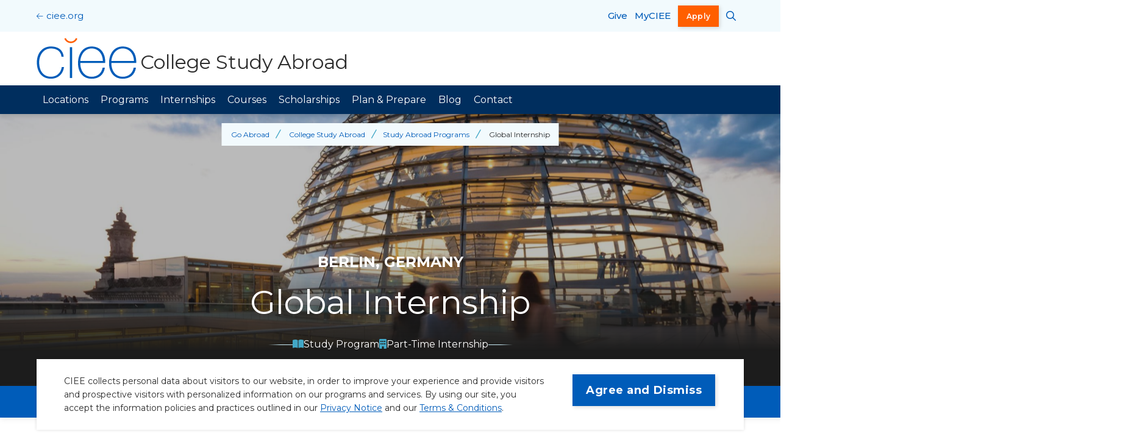

--- FILE ---
content_type: text/html; charset=UTF-8
request_url: https://www.ciee.org/go-abroad/college-study-abroad/programs/germany/berlin/global-internship?utm_campaign=study&utm_medium=web&utm_source=studioabroad&utm_content=berlin-global-internship
body_size: 53727
content:
<!DOCTYPE html>
<html lang="en" dir="ltr" prefix="og: https://ogp.me/ns#">
  <head>
    <meta charset="utf-8" /><script type="text/javascript">(window.NREUM||(NREUM={})).init={ajax:{deny_list:["bam.nr-data.net"]},feature_flags:["soft_nav"]};(window.NREUM||(NREUM={})).loader_config={licenseKey:"a4fd3c669d",applicationID:"1585270842",browserID:"1588805423"};;/*! For license information please see nr-loader-rum-1.308.0.min.js.LICENSE.txt */
(()=>{var e,t,r={163:(e,t,r)=>{"use strict";r.d(t,{j:()=>E});var n=r(384),i=r(1741);var a=r(2555);r(860).K7.genericEvents;const s="experimental.resources",o="register",c=e=>{if(!e||"string"!=typeof e)return!1;try{document.createDocumentFragment().querySelector(e)}catch{return!1}return!0};var d=r(2614),u=r(944),l=r(8122);const f="[data-nr-mask]",g=e=>(0,l.a)(e,(()=>{const e={feature_flags:[],experimental:{allow_registered_children:!1,resources:!1},mask_selector:"*",block_selector:"[data-nr-block]",mask_input_options:{color:!1,date:!1,"datetime-local":!1,email:!1,month:!1,number:!1,range:!1,search:!1,tel:!1,text:!1,time:!1,url:!1,week:!1,textarea:!1,select:!1,password:!0}};return{ajax:{deny_list:void 0,block_internal:!0,enabled:!0,autoStart:!0},api:{get allow_registered_children(){return e.feature_flags.includes(o)||e.experimental.allow_registered_children},set allow_registered_children(t){e.experimental.allow_registered_children=t},duplicate_registered_data:!1},browser_consent_mode:{enabled:!1},distributed_tracing:{enabled:void 0,exclude_newrelic_header:void 0,cors_use_newrelic_header:void 0,cors_use_tracecontext_headers:void 0,allowed_origins:void 0},get feature_flags(){return e.feature_flags},set feature_flags(t){e.feature_flags=t},generic_events:{enabled:!0,autoStart:!0},harvest:{interval:30},jserrors:{enabled:!0,autoStart:!0},logging:{enabled:!0,autoStart:!0},metrics:{enabled:!0,autoStart:!0},obfuscate:void 0,page_action:{enabled:!0},page_view_event:{enabled:!0,autoStart:!0},page_view_timing:{enabled:!0,autoStart:!0},performance:{capture_marks:!1,capture_measures:!1,capture_detail:!0,resources:{get enabled(){return e.feature_flags.includes(s)||e.experimental.resources},set enabled(t){e.experimental.resources=t},asset_types:[],first_party_domains:[],ignore_newrelic:!0}},privacy:{cookies_enabled:!0},proxy:{assets:void 0,beacon:void 0},session:{expiresMs:d.wk,inactiveMs:d.BB},session_replay:{autoStart:!0,enabled:!1,preload:!1,sampling_rate:10,error_sampling_rate:100,collect_fonts:!1,inline_images:!1,fix_stylesheets:!0,mask_all_inputs:!0,get mask_text_selector(){return e.mask_selector},set mask_text_selector(t){c(t)?e.mask_selector="".concat(t,",").concat(f):""===t||null===t?e.mask_selector=f:(0,u.R)(5,t)},get block_class(){return"nr-block"},get ignore_class(){return"nr-ignore"},get mask_text_class(){return"nr-mask"},get block_selector(){return e.block_selector},set block_selector(t){c(t)?e.block_selector+=",".concat(t):""!==t&&(0,u.R)(6,t)},get mask_input_options(){return e.mask_input_options},set mask_input_options(t){t&&"object"==typeof t?e.mask_input_options={...t,password:!0}:(0,u.R)(7,t)}},session_trace:{enabled:!0,autoStart:!0},soft_navigations:{enabled:!0,autoStart:!0},spa:{enabled:!0,autoStart:!0},ssl:void 0,user_actions:{enabled:!0,elementAttributes:["id","className","tagName","type"]}}})());var p=r(6154),m=r(9324);let h=0;const v={buildEnv:m.F3,distMethod:m.Xs,version:m.xv,originTime:p.WN},b={consented:!1},y={appMetadata:{},get consented(){return this.session?.state?.consent||b.consented},set consented(e){b.consented=e},customTransaction:void 0,denyList:void 0,disabled:!1,harvester:void 0,isolatedBacklog:!1,isRecording:!1,loaderType:void 0,maxBytes:3e4,obfuscator:void 0,onerror:void 0,ptid:void 0,releaseIds:{},session:void 0,timeKeeper:void 0,registeredEntities:[],jsAttributesMetadata:{bytes:0},get harvestCount(){return++h}},_=e=>{const t=(0,l.a)(e,y),r=Object.keys(v).reduce((e,t)=>(e[t]={value:v[t],writable:!1,configurable:!0,enumerable:!0},e),{});return Object.defineProperties(t,r)};var w=r(5701);const x=e=>{const t=e.startsWith("http");e+="/",r.p=t?e:"https://"+e};var R=r(7836),k=r(3241);const A={accountID:void 0,trustKey:void 0,agentID:void 0,licenseKey:void 0,applicationID:void 0,xpid:void 0},S=e=>(0,l.a)(e,A),T=new Set;function E(e,t={},r,s){let{init:o,info:c,loader_config:d,runtime:u={},exposed:l=!0}=t;if(!c){const e=(0,n.pV)();o=e.init,c=e.info,d=e.loader_config}e.init=g(o||{}),e.loader_config=S(d||{}),c.jsAttributes??={},p.bv&&(c.jsAttributes.isWorker=!0),e.info=(0,a.D)(c);const f=e.init,m=[c.beacon,c.errorBeacon];T.has(e.agentIdentifier)||(f.proxy.assets&&(x(f.proxy.assets),m.push(f.proxy.assets)),f.proxy.beacon&&m.push(f.proxy.beacon),e.beacons=[...m],function(e){const t=(0,n.pV)();Object.getOwnPropertyNames(i.W.prototype).forEach(r=>{const n=i.W.prototype[r];if("function"!=typeof n||"constructor"===n)return;let a=t[r];e[r]&&!1!==e.exposed&&"micro-agent"!==e.runtime?.loaderType&&(t[r]=(...t)=>{const n=e[r](...t);return a?a(...t):n})})}(e),(0,n.US)("activatedFeatures",w.B)),u.denyList=[...f.ajax.deny_list||[],...f.ajax.block_internal?m:[]],u.ptid=e.agentIdentifier,u.loaderType=r,e.runtime=_(u),T.has(e.agentIdentifier)||(e.ee=R.ee.get(e.agentIdentifier),e.exposed=l,(0,k.W)({agentIdentifier:e.agentIdentifier,drained:!!w.B?.[e.agentIdentifier],type:"lifecycle",name:"initialize",feature:void 0,data:e.config})),T.add(e.agentIdentifier)}},384:(e,t,r)=>{"use strict";r.d(t,{NT:()=>s,US:()=>u,Zm:()=>o,bQ:()=>d,dV:()=>c,pV:()=>l});var n=r(6154),i=r(1863),a=r(1910);const s={beacon:"bam.nr-data.net",errorBeacon:"bam.nr-data.net"};function o(){return n.gm.NREUM||(n.gm.NREUM={}),void 0===n.gm.newrelic&&(n.gm.newrelic=n.gm.NREUM),n.gm.NREUM}function c(){let e=o();return e.o||(e.o={ST:n.gm.setTimeout,SI:n.gm.setImmediate||n.gm.setInterval,CT:n.gm.clearTimeout,XHR:n.gm.XMLHttpRequest,REQ:n.gm.Request,EV:n.gm.Event,PR:n.gm.Promise,MO:n.gm.MutationObserver,FETCH:n.gm.fetch,WS:n.gm.WebSocket},(0,a.i)(...Object.values(e.o))),e}function d(e,t){let r=o();r.initializedAgents??={},t.initializedAt={ms:(0,i.t)(),date:new Date},r.initializedAgents[e]=t}function u(e,t){o()[e]=t}function l(){return function(){let e=o();const t=e.info||{};e.info={beacon:s.beacon,errorBeacon:s.errorBeacon,...t}}(),function(){let e=o();const t=e.init||{};e.init={...t}}(),c(),function(){let e=o();const t=e.loader_config||{};e.loader_config={...t}}(),o()}},782:(e,t,r)=>{"use strict";r.d(t,{T:()=>n});const n=r(860).K7.pageViewTiming},860:(e,t,r)=>{"use strict";r.d(t,{$J:()=>u,K7:()=>c,P3:()=>d,XX:()=>i,Yy:()=>o,df:()=>a,qY:()=>n,v4:()=>s});const n="events",i="jserrors",a="browser/blobs",s="rum",o="browser/logs",c={ajax:"ajax",genericEvents:"generic_events",jserrors:i,logging:"logging",metrics:"metrics",pageAction:"page_action",pageViewEvent:"page_view_event",pageViewTiming:"page_view_timing",sessionReplay:"session_replay",sessionTrace:"session_trace",softNav:"soft_navigations",spa:"spa"},d={[c.pageViewEvent]:1,[c.pageViewTiming]:2,[c.metrics]:3,[c.jserrors]:4,[c.spa]:5,[c.ajax]:6,[c.sessionTrace]:7,[c.softNav]:8,[c.sessionReplay]:9,[c.logging]:10,[c.genericEvents]:11},u={[c.pageViewEvent]:s,[c.pageViewTiming]:n,[c.ajax]:n,[c.spa]:n,[c.softNav]:n,[c.metrics]:i,[c.jserrors]:i,[c.sessionTrace]:a,[c.sessionReplay]:a,[c.logging]:o,[c.genericEvents]:"ins"}},944:(e,t,r)=>{"use strict";r.d(t,{R:()=>i});var n=r(3241);function i(e,t){"function"==typeof console.debug&&(console.debug("New Relic Warning: https://github.com/newrelic/newrelic-browser-agent/blob/main/docs/warning-codes.md#".concat(e),t),(0,n.W)({agentIdentifier:null,drained:null,type:"data",name:"warn",feature:"warn",data:{code:e,secondary:t}}))}},1687:(e,t,r)=>{"use strict";r.d(t,{Ak:()=>d,Ze:()=>f,x3:()=>u});var n=r(3241),i=r(7836),a=r(3606),s=r(860),o=r(2646);const c={};function d(e,t){const r={staged:!1,priority:s.P3[t]||0};l(e),c[e].get(t)||c[e].set(t,r)}function u(e,t){e&&c[e]&&(c[e].get(t)&&c[e].delete(t),p(e,t,!1),c[e].size&&g(e))}function l(e){if(!e)throw new Error("agentIdentifier required");c[e]||(c[e]=new Map)}function f(e="",t="feature",r=!1){if(l(e),!e||!c[e].get(t)||r)return p(e,t);c[e].get(t).staged=!0,g(e)}function g(e){const t=Array.from(c[e]);t.every(([e,t])=>t.staged)&&(t.sort((e,t)=>e[1].priority-t[1].priority),t.forEach(([t])=>{c[e].delete(t),p(e,t)}))}function p(e,t,r=!0){const s=e?i.ee.get(e):i.ee,c=a.i.handlers;if(!s.aborted&&s.backlog&&c){if((0,n.W)({agentIdentifier:e,type:"lifecycle",name:"drain",feature:t}),r){const e=s.backlog[t],r=c[t];if(r){for(let t=0;e&&t<e.length;++t)m(e[t],r);Object.entries(r).forEach(([e,t])=>{Object.values(t||{}).forEach(t=>{t[0]?.on&&t[0]?.context()instanceof o.y&&t[0].on(e,t[1])})})}}s.isolatedBacklog||delete c[t],s.backlog[t]=null,s.emit("drain-"+t,[])}}function m(e,t){var r=e[1];Object.values(t[r]||{}).forEach(t=>{var r=e[0];if(t[0]===r){var n=t[1],i=e[3],a=e[2];n.apply(i,a)}})}},1738:(e,t,r)=>{"use strict";r.d(t,{U:()=>g,Y:()=>f});var n=r(3241),i=r(9908),a=r(1863),s=r(944),o=r(5701),c=r(3969),d=r(8362),u=r(860),l=r(4261);function f(e,t,r,a){const f=a||r;!f||f[e]&&f[e]!==d.d.prototype[e]||(f[e]=function(){(0,i.p)(c.xV,["API/"+e+"/called"],void 0,u.K7.metrics,r.ee),(0,n.W)({agentIdentifier:r.agentIdentifier,drained:!!o.B?.[r.agentIdentifier],type:"data",name:"api",feature:l.Pl+e,data:{}});try{return t.apply(this,arguments)}catch(e){(0,s.R)(23,e)}})}function g(e,t,r,n,s){const o=e.info;null===r?delete o.jsAttributes[t]:o.jsAttributes[t]=r,(s||null===r)&&(0,i.p)(l.Pl+n,[(0,a.t)(),t,r],void 0,"session",e.ee)}},1741:(e,t,r)=>{"use strict";r.d(t,{W:()=>a});var n=r(944),i=r(4261);class a{#e(e,...t){if(this[e]!==a.prototype[e])return this[e](...t);(0,n.R)(35,e)}addPageAction(e,t){return this.#e(i.hG,e,t)}register(e){return this.#e(i.eY,e)}recordCustomEvent(e,t){return this.#e(i.fF,e,t)}setPageViewName(e,t){return this.#e(i.Fw,e,t)}setCustomAttribute(e,t,r){return this.#e(i.cD,e,t,r)}noticeError(e,t){return this.#e(i.o5,e,t)}setUserId(e,t=!1){return this.#e(i.Dl,e,t)}setApplicationVersion(e){return this.#e(i.nb,e)}setErrorHandler(e){return this.#e(i.bt,e)}addRelease(e,t){return this.#e(i.k6,e,t)}log(e,t){return this.#e(i.$9,e,t)}start(){return this.#e(i.d3)}finished(e){return this.#e(i.BL,e)}recordReplay(){return this.#e(i.CH)}pauseReplay(){return this.#e(i.Tb)}addToTrace(e){return this.#e(i.U2,e)}setCurrentRouteName(e){return this.#e(i.PA,e)}interaction(e){return this.#e(i.dT,e)}wrapLogger(e,t,r){return this.#e(i.Wb,e,t,r)}measure(e,t){return this.#e(i.V1,e,t)}consent(e){return this.#e(i.Pv,e)}}},1863:(e,t,r)=>{"use strict";function n(){return Math.floor(performance.now())}r.d(t,{t:()=>n})},1910:(e,t,r)=>{"use strict";r.d(t,{i:()=>a});var n=r(944);const i=new Map;function a(...e){return e.every(e=>{if(i.has(e))return i.get(e);const t="function"==typeof e?e.toString():"",r=t.includes("[native code]"),a=t.includes("nrWrapper");return r||a||(0,n.R)(64,e?.name||t),i.set(e,r),r})}},2555:(e,t,r)=>{"use strict";r.d(t,{D:()=>o,f:()=>s});var n=r(384),i=r(8122);const a={beacon:n.NT.beacon,errorBeacon:n.NT.errorBeacon,licenseKey:void 0,applicationID:void 0,sa:void 0,queueTime:void 0,applicationTime:void 0,ttGuid:void 0,user:void 0,account:void 0,product:void 0,extra:void 0,jsAttributes:{},userAttributes:void 0,atts:void 0,transactionName:void 0,tNamePlain:void 0};function s(e){try{return!!e.licenseKey&&!!e.errorBeacon&&!!e.applicationID}catch(e){return!1}}const o=e=>(0,i.a)(e,a)},2614:(e,t,r)=>{"use strict";r.d(t,{BB:()=>s,H3:()=>n,g:()=>d,iL:()=>c,tS:()=>o,uh:()=>i,wk:()=>a});const n="NRBA",i="SESSION",a=144e5,s=18e5,o={STARTED:"session-started",PAUSE:"session-pause",RESET:"session-reset",RESUME:"session-resume",UPDATE:"session-update"},c={SAME_TAB:"same-tab",CROSS_TAB:"cross-tab"},d={OFF:0,FULL:1,ERROR:2}},2646:(e,t,r)=>{"use strict";r.d(t,{y:()=>n});class n{constructor(e){this.contextId=e}}},2843:(e,t,r)=>{"use strict";r.d(t,{G:()=>a,u:()=>i});var n=r(3878);function i(e,t=!1,r,i){(0,n.DD)("visibilitychange",function(){if(t)return void("hidden"===document.visibilityState&&e());e(document.visibilityState)},r,i)}function a(e,t,r){(0,n.sp)("pagehide",e,t,r)}},3241:(e,t,r)=>{"use strict";r.d(t,{W:()=>a});var n=r(6154);const i="newrelic";function a(e={}){try{n.gm.dispatchEvent(new CustomEvent(i,{detail:e}))}catch(e){}}},3606:(e,t,r)=>{"use strict";r.d(t,{i:()=>a});var n=r(9908);a.on=s;var i=a.handlers={};function a(e,t,r,a){s(a||n.d,i,e,t,r)}function s(e,t,r,i,a){a||(a="feature"),e||(e=n.d);var s=t[a]=t[a]||{};(s[r]=s[r]||[]).push([e,i])}},3878:(e,t,r)=>{"use strict";function n(e,t){return{capture:e,passive:!1,signal:t}}function i(e,t,r=!1,i){window.addEventListener(e,t,n(r,i))}function a(e,t,r=!1,i){document.addEventListener(e,t,n(r,i))}r.d(t,{DD:()=>a,jT:()=>n,sp:()=>i})},3969:(e,t,r)=>{"use strict";r.d(t,{TZ:()=>n,XG:()=>o,rs:()=>i,xV:()=>s,z_:()=>a});const n=r(860).K7.metrics,i="sm",a="cm",s="storeSupportabilityMetrics",o="storeEventMetrics"},4234:(e,t,r)=>{"use strict";r.d(t,{W:()=>a});var n=r(7836),i=r(1687);class a{constructor(e,t){this.agentIdentifier=e,this.ee=n.ee.get(e),this.featureName=t,this.blocked=!1}deregisterDrain(){(0,i.x3)(this.agentIdentifier,this.featureName)}}},4261:(e,t,r)=>{"use strict";r.d(t,{$9:()=>d,BL:()=>o,CH:()=>g,Dl:()=>_,Fw:()=>y,PA:()=>h,Pl:()=>n,Pv:()=>k,Tb:()=>l,U2:()=>a,V1:()=>R,Wb:()=>x,bt:()=>b,cD:()=>v,d3:()=>w,dT:()=>c,eY:()=>p,fF:()=>f,hG:()=>i,k6:()=>s,nb:()=>m,o5:()=>u});const n="api-",i="addPageAction",a="addToTrace",s="addRelease",o="finished",c="interaction",d="log",u="noticeError",l="pauseReplay",f="recordCustomEvent",g="recordReplay",p="register",m="setApplicationVersion",h="setCurrentRouteName",v="setCustomAttribute",b="setErrorHandler",y="setPageViewName",_="setUserId",w="start",x="wrapLogger",R="measure",k="consent"},5289:(e,t,r)=>{"use strict";r.d(t,{GG:()=>s,Qr:()=>c,sB:()=>o});var n=r(3878),i=r(6389);function a(){return"undefined"==typeof document||"complete"===document.readyState}function s(e,t){if(a())return e();const r=(0,i.J)(e),s=setInterval(()=>{a()&&(clearInterval(s),r())},500);(0,n.sp)("load",r,t)}function o(e){if(a())return e();(0,n.DD)("DOMContentLoaded",e)}function c(e){if(a())return e();(0,n.sp)("popstate",e)}},5607:(e,t,r)=>{"use strict";r.d(t,{W:()=>n});const n=(0,r(9566).bz)()},5701:(e,t,r)=>{"use strict";r.d(t,{B:()=>a,t:()=>s});var n=r(3241);const i=new Set,a={};function s(e,t){const r=t.agentIdentifier;a[r]??={},e&&"object"==typeof e&&(i.has(r)||(t.ee.emit("rumresp",[e]),a[r]=e,i.add(r),(0,n.W)({agentIdentifier:r,loaded:!0,drained:!0,type:"lifecycle",name:"load",feature:void 0,data:e})))}},6154:(e,t,r)=>{"use strict";r.d(t,{OF:()=>c,RI:()=>i,WN:()=>u,bv:()=>a,eN:()=>l,gm:()=>s,mw:()=>o,sb:()=>d});var n=r(1863);const i="undefined"!=typeof window&&!!window.document,a="undefined"!=typeof WorkerGlobalScope&&("undefined"!=typeof self&&self instanceof WorkerGlobalScope&&self.navigator instanceof WorkerNavigator||"undefined"!=typeof globalThis&&globalThis instanceof WorkerGlobalScope&&globalThis.navigator instanceof WorkerNavigator),s=i?window:"undefined"!=typeof WorkerGlobalScope&&("undefined"!=typeof self&&self instanceof WorkerGlobalScope&&self||"undefined"!=typeof globalThis&&globalThis instanceof WorkerGlobalScope&&globalThis),o=Boolean("hidden"===s?.document?.visibilityState),c=/iPad|iPhone|iPod/.test(s.navigator?.userAgent),d=c&&"undefined"==typeof SharedWorker,u=((()=>{const e=s.navigator?.userAgent?.match(/Firefox[/\s](\d+\.\d+)/);Array.isArray(e)&&e.length>=2&&e[1]})(),Date.now()-(0,n.t)()),l=()=>"undefined"!=typeof PerformanceNavigationTiming&&s?.performance?.getEntriesByType("navigation")?.[0]?.responseStart},6389:(e,t,r)=>{"use strict";function n(e,t=500,r={}){const n=r?.leading||!1;let i;return(...r)=>{n&&void 0===i&&(e.apply(this,r),i=setTimeout(()=>{i=clearTimeout(i)},t)),n||(clearTimeout(i),i=setTimeout(()=>{e.apply(this,r)},t))}}function i(e){let t=!1;return(...r)=>{t||(t=!0,e.apply(this,r))}}r.d(t,{J:()=>i,s:()=>n})},6630:(e,t,r)=>{"use strict";r.d(t,{T:()=>n});const n=r(860).K7.pageViewEvent},7699:(e,t,r)=>{"use strict";r.d(t,{It:()=>a,KC:()=>o,No:()=>i,qh:()=>s});var n=r(860);const i=16e3,a=1e6,s="SESSION_ERROR",o={[n.K7.logging]:!0,[n.K7.genericEvents]:!1,[n.K7.jserrors]:!1,[n.K7.ajax]:!1}},7836:(e,t,r)=>{"use strict";r.d(t,{P:()=>o,ee:()=>c});var n=r(384),i=r(8990),a=r(2646),s=r(5607);const o="nr@context:".concat(s.W),c=function e(t,r){var n={},s={},u={},l=!1;try{l=16===r.length&&d.initializedAgents?.[r]?.runtime.isolatedBacklog}catch(e){}var f={on:p,addEventListener:p,removeEventListener:function(e,t){var r=n[e];if(!r)return;for(var i=0;i<r.length;i++)r[i]===t&&r.splice(i,1)},emit:function(e,r,n,i,a){!1!==a&&(a=!0);if(c.aborted&&!i)return;t&&a&&t.emit(e,r,n);var o=g(n);m(e).forEach(e=>{e.apply(o,r)});var d=v()[s[e]];d&&d.push([f,e,r,o]);return o},get:h,listeners:m,context:g,buffer:function(e,t){const r=v();if(t=t||"feature",f.aborted)return;Object.entries(e||{}).forEach(([e,n])=>{s[n]=t,t in r||(r[t]=[])})},abort:function(){f._aborted=!0,Object.keys(f.backlog).forEach(e=>{delete f.backlog[e]})},isBuffering:function(e){return!!v()[s[e]]},debugId:r,backlog:l?{}:t&&"object"==typeof t.backlog?t.backlog:{},isolatedBacklog:l};return Object.defineProperty(f,"aborted",{get:()=>{let e=f._aborted||!1;return e||(t&&(e=t.aborted),e)}}),f;function g(e){return e&&e instanceof a.y?e:e?(0,i.I)(e,o,()=>new a.y(o)):new a.y(o)}function p(e,t){n[e]=m(e).concat(t)}function m(e){return n[e]||[]}function h(t){return u[t]=u[t]||e(f,t)}function v(){return f.backlog}}(void 0,"globalEE"),d=(0,n.Zm)();d.ee||(d.ee=c)},8122:(e,t,r)=>{"use strict";r.d(t,{a:()=>i});var n=r(944);function i(e,t){try{if(!e||"object"!=typeof e)return(0,n.R)(3);if(!t||"object"!=typeof t)return(0,n.R)(4);const r=Object.create(Object.getPrototypeOf(t),Object.getOwnPropertyDescriptors(t)),a=0===Object.keys(r).length?e:r;for(let s in a)if(void 0!==e[s])try{if(null===e[s]){r[s]=null;continue}Array.isArray(e[s])&&Array.isArray(t[s])?r[s]=Array.from(new Set([...e[s],...t[s]])):"object"==typeof e[s]&&"object"==typeof t[s]?r[s]=i(e[s],t[s]):r[s]=e[s]}catch(e){r[s]||(0,n.R)(1,e)}return r}catch(e){(0,n.R)(2,e)}}},8362:(e,t,r)=>{"use strict";r.d(t,{d:()=>a});var n=r(9566),i=r(1741);class a extends i.W{agentIdentifier=(0,n.LA)(16)}},8374:(e,t,r)=>{r.nc=(()=>{try{return document?.currentScript?.nonce}catch(e){}return""})()},8990:(e,t,r)=>{"use strict";r.d(t,{I:()=>i});var n=Object.prototype.hasOwnProperty;function i(e,t,r){if(n.call(e,t))return e[t];var i=r();if(Object.defineProperty&&Object.keys)try{return Object.defineProperty(e,t,{value:i,writable:!0,enumerable:!1}),i}catch(e){}return e[t]=i,i}},9324:(e,t,r)=>{"use strict";r.d(t,{F3:()=>i,Xs:()=>a,xv:()=>n});const n="1.308.0",i="PROD",a="CDN"},9566:(e,t,r)=>{"use strict";r.d(t,{LA:()=>o,bz:()=>s});var n=r(6154);const i="xxxxxxxx-xxxx-4xxx-yxxx-xxxxxxxxxxxx";function a(e,t){return e?15&e[t]:16*Math.random()|0}function s(){const e=n.gm?.crypto||n.gm?.msCrypto;let t,r=0;return e&&e.getRandomValues&&(t=e.getRandomValues(new Uint8Array(30))),i.split("").map(e=>"x"===e?a(t,r++).toString(16):"y"===e?(3&a()|8).toString(16):e).join("")}function o(e){const t=n.gm?.crypto||n.gm?.msCrypto;let r,i=0;t&&t.getRandomValues&&(r=t.getRandomValues(new Uint8Array(e)));const s=[];for(var o=0;o<e;o++)s.push(a(r,i++).toString(16));return s.join("")}},9908:(e,t,r)=>{"use strict";r.d(t,{d:()=>n,p:()=>i});var n=r(7836).ee.get("handle");function i(e,t,r,i,a){a?(a.buffer([e],i),a.emit(e,t,r)):(n.buffer([e],i),n.emit(e,t,r))}}},n={};function i(e){var t=n[e];if(void 0!==t)return t.exports;var a=n[e]={exports:{}};return r[e](a,a.exports,i),a.exports}i.m=r,i.d=(e,t)=>{for(var r in t)i.o(t,r)&&!i.o(e,r)&&Object.defineProperty(e,r,{enumerable:!0,get:t[r]})},i.f={},i.e=e=>Promise.all(Object.keys(i.f).reduce((t,r)=>(i.f[r](e,t),t),[])),i.u=e=>"nr-rum-1.308.0.min.js",i.o=(e,t)=>Object.prototype.hasOwnProperty.call(e,t),e={},t="NRBA-1.308.0.PROD:",i.l=(r,n,a,s)=>{if(e[r])e[r].push(n);else{var o,c;if(void 0!==a)for(var d=document.getElementsByTagName("script"),u=0;u<d.length;u++){var l=d[u];if(l.getAttribute("src")==r||l.getAttribute("data-webpack")==t+a){o=l;break}}if(!o){c=!0;var f={296:"sha512-+MIMDsOcckGXa1EdWHqFNv7P+JUkd5kQwCBr3KE6uCvnsBNUrdSt4a/3/L4j4TxtnaMNjHpza2/erNQbpacJQA=="};(o=document.createElement("script")).charset="utf-8",i.nc&&o.setAttribute("nonce",i.nc),o.setAttribute("data-webpack",t+a),o.src=r,0!==o.src.indexOf(window.location.origin+"/")&&(o.crossOrigin="anonymous"),f[s]&&(o.integrity=f[s])}e[r]=[n];var g=(t,n)=>{o.onerror=o.onload=null,clearTimeout(p);var i=e[r];if(delete e[r],o.parentNode&&o.parentNode.removeChild(o),i&&i.forEach(e=>e(n)),t)return t(n)},p=setTimeout(g.bind(null,void 0,{type:"timeout",target:o}),12e4);o.onerror=g.bind(null,o.onerror),o.onload=g.bind(null,o.onload),c&&document.head.appendChild(o)}},i.r=e=>{"undefined"!=typeof Symbol&&Symbol.toStringTag&&Object.defineProperty(e,Symbol.toStringTag,{value:"Module"}),Object.defineProperty(e,"__esModule",{value:!0})},i.p="https://js-agent.newrelic.com/",(()=>{var e={374:0,840:0};i.f.j=(t,r)=>{var n=i.o(e,t)?e[t]:void 0;if(0!==n)if(n)r.push(n[2]);else{var a=new Promise((r,i)=>n=e[t]=[r,i]);r.push(n[2]=a);var s=i.p+i.u(t),o=new Error;i.l(s,r=>{if(i.o(e,t)&&(0!==(n=e[t])&&(e[t]=void 0),n)){var a=r&&("load"===r.type?"missing":r.type),s=r&&r.target&&r.target.src;o.message="Loading chunk "+t+" failed: ("+a+": "+s+")",o.name="ChunkLoadError",o.type=a,o.request=s,n[1](o)}},"chunk-"+t,t)}};var t=(t,r)=>{var n,a,[s,o,c]=r,d=0;if(s.some(t=>0!==e[t])){for(n in o)i.o(o,n)&&(i.m[n]=o[n]);if(c)c(i)}for(t&&t(r);d<s.length;d++)a=s[d],i.o(e,a)&&e[a]&&e[a][0](),e[a]=0},r=self["webpackChunk:NRBA-1.308.0.PROD"]=self["webpackChunk:NRBA-1.308.0.PROD"]||[];r.forEach(t.bind(null,0)),r.push=t.bind(null,r.push.bind(r))})(),(()=>{"use strict";i(8374);var e=i(8362),t=i(860);const r=Object.values(t.K7);var n=i(163);var a=i(9908),s=i(1863),o=i(4261),c=i(1738);var d=i(1687),u=i(4234),l=i(5289),f=i(6154),g=i(944),p=i(384);const m=e=>f.RI&&!0===e?.privacy.cookies_enabled;function h(e){return!!(0,p.dV)().o.MO&&m(e)&&!0===e?.session_trace.enabled}var v=i(6389),b=i(7699);class y extends u.W{constructor(e,t){super(e.agentIdentifier,t),this.agentRef=e,this.abortHandler=void 0,this.featAggregate=void 0,this.loadedSuccessfully=void 0,this.onAggregateImported=new Promise(e=>{this.loadedSuccessfully=e}),this.deferred=Promise.resolve(),!1===e.init[this.featureName].autoStart?this.deferred=new Promise((t,r)=>{this.ee.on("manual-start-all",(0,v.J)(()=>{(0,d.Ak)(e.agentIdentifier,this.featureName),t()}))}):(0,d.Ak)(e.agentIdentifier,t)}importAggregator(e,t,r={}){if(this.featAggregate)return;const n=async()=>{let n;await this.deferred;try{if(m(e.init)){const{setupAgentSession:t}=await i.e(296).then(i.bind(i,3305));n=t(e)}}catch(e){(0,g.R)(20,e),this.ee.emit("internal-error",[e]),(0,a.p)(b.qh,[e],void 0,this.featureName,this.ee)}try{if(!this.#t(this.featureName,n,e.init))return(0,d.Ze)(this.agentIdentifier,this.featureName),void this.loadedSuccessfully(!1);const{Aggregate:i}=await t();this.featAggregate=new i(e,r),e.runtime.harvester.initializedAggregates.push(this.featAggregate),this.loadedSuccessfully(!0)}catch(e){(0,g.R)(34,e),this.abortHandler?.(),(0,d.Ze)(this.agentIdentifier,this.featureName,!0),this.loadedSuccessfully(!1),this.ee&&this.ee.abort()}};f.RI?(0,l.GG)(()=>n(),!0):n()}#t(e,r,n){if(this.blocked)return!1;switch(e){case t.K7.sessionReplay:return h(n)&&!!r;case t.K7.sessionTrace:return!!r;default:return!0}}}var _=i(6630),w=i(2614),x=i(3241);class R extends y{static featureName=_.T;constructor(e){var t;super(e,_.T),this.setupInspectionEvents(e.agentIdentifier),t=e,(0,c.Y)(o.Fw,function(e,r){"string"==typeof e&&("/"!==e.charAt(0)&&(e="/"+e),t.runtime.customTransaction=(r||"http://custom.transaction")+e,(0,a.p)(o.Pl+o.Fw,[(0,s.t)()],void 0,void 0,t.ee))},t),this.importAggregator(e,()=>i.e(296).then(i.bind(i,3943)))}setupInspectionEvents(e){const t=(t,r)=>{t&&(0,x.W)({agentIdentifier:e,timeStamp:t.timeStamp,loaded:"complete"===t.target.readyState,type:"window",name:r,data:t.target.location+""})};(0,l.sB)(e=>{t(e,"DOMContentLoaded")}),(0,l.GG)(e=>{t(e,"load")}),(0,l.Qr)(e=>{t(e,"navigate")}),this.ee.on(w.tS.UPDATE,(t,r)=>{(0,x.W)({agentIdentifier:e,type:"lifecycle",name:"session",data:r})})}}class k extends e.d{constructor(e){var t;(super(),f.gm)?(this.features={},(0,p.bQ)(this.agentIdentifier,this),this.desiredFeatures=new Set(e.features||[]),this.desiredFeatures.add(R),(0,n.j)(this,e,e.loaderType||"agent"),t=this,(0,c.Y)(o.cD,function(e,r,n=!1){if("string"==typeof e){if(["string","number","boolean"].includes(typeof r)||null===r)return(0,c.U)(t,e,r,o.cD,n);(0,g.R)(40,typeof r)}else(0,g.R)(39,typeof e)},t),function(e){(0,c.Y)(o.Dl,function(t,r=!1){if("string"!=typeof t&&null!==t)return void(0,g.R)(41,typeof t);const n=e.info.jsAttributes["enduser.id"];r&&null!=n&&n!==t?(0,a.p)(o.Pl+"setUserIdAndResetSession",[t],void 0,"session",e.ee):(0,c.U)(e,"enduser.id",t,o.Dl,!0)},e)}(this),function(e){(0,c.Y)(o.nb,function(t){if("string"==typeof t||null===t)return(0,c.U)(e,"application.version",t,o.nb,!1);(0,g.R)(42,typeof t)},e)}(this),function(e){(0,c.Y)(o.d3,function(){e.ee.emit("manual-start-all")},e)}(this),function(e){(0,c.Y)(o.Pv,function(t=!0){if("boolean"==typeof t){if((0,a.p)(o.Pl+o.Pv,[t],void 0,"session",e.ee),e.runtime.consented=t,t){const t=e.features.page_view_event;t.onAggregateImported.then(e=>{const r=t.featAggregate;e&&!r.sentRum&&r.sendRum()})}}else(0,g.R)(65,typeof t)},e)}(this),this.run()):(0,g.R)(21)}get config(){return{info:this.info,init:this.init,loader_config:this.loader_config,runtime:this.runtime}}get api(){return this}run(){try{const e=function(e){const t={};return r.forEach(r=>{t[r]=!!e[r]?.enabled}),t}(this.init),n=[...this.desiredFeatures];n.sort((e,r)=>t.P3[e.featureName]-t.P3[r.featureName]),n.forEach(r=>{if(!e[r.featureName]&&r.featureName!==t.K7.pageViewEvent)return;if(r.featureName===t.K7.spa)return void(0,g.R)(67);const n=function(e){switch(e){case t.K7.ajax:return[t.K7.jserrors];case t.K7.sessionTrace:return[t.K7.ajax,t.K7.pageViewEvent];case t.K7.sessionReplay:return[t.K7.sessionTrace];case t.K7.pageViewTiming:return[t.K7.pageViewEvent];default:return[]}}(r.featureName).filter(e=>!(e in this.features));n.length>0&&(0,g.R)(36,{targetFeature:r.featureName,missingDependencies:n}),this.features[r.featureName]=new r(this)})}catch(e){(0,g.R)(22,e);for(const e in this.features)this.features[e].abortHandler?.();const t=(0,p.Zm)();delete t.initializedAgents[this.agentIdentifier]?.features,delete this.sharedAggregator;return t.ee.get(this.agentIdentifier).abort(),!1}}}var A=i(2843),S=i(782);class T extends y{static featureName=S.T;constructor(e){super(e,S.T),f.RI&&((0,A.u)(()=>(0,a.p)("docHidden",[(0,s.t)()],void 0,S.T,this.ee),!0),(0,A.G)(()=>(0,a.p)("winPagehide",[(0,s.t)()],void 0,S.T,this.ee)),this.importAggregator(e,()=>i.e(296).then(i.bind(i,2117))))}}var E=i(3969);class I extends y{static featureName=E.TZ;constructor(e){super(e,E.TZ),f.RI&&document.addEventListener("securitypolicyviolation",e=>{(0,a.p)(E.xV,["Generic/CSPViolation/Detected"],void 0,this.featureName,this.ee)}),this.importAggregator(e,()=>i.e(296).then(i.bind(i,9623)))}}new k({features:[R,T,I],loaderType:"lite"})})()})();</script>
<noscript><style>form.antibot * :not(.antibot-message) { display: none !important; }</style>
</noscript><script src="//cdn.evgnet.com/beacon/ciee/engage/scripts/evergage.min.js"></script>
<script type="text/javascript">(function(w,d,s,l,i){w[l]=w[l]||[];w[l].push({'gtm.start':
new Date().getTime(),event:'gtm.js'});var f=d.getElementsByTagName(s)[0],
j=d.createElement(s),dl=l!='dataLayer'?'&l='+l:'';j.async=true;j.src=
'https://www.googletagmanager.com/gtm.js?id='+i+dl;f.parentNode.insertBefore(j,f);
})(window,document,'script','dataLayer','GTM-NT8R8JV');</script>
<script type="text/javascript">!function(){var e=document.cookie.match(/(?:^|;\s*)wwwData=([^;]+)/);if(!e&&document.referrer){var o={originalReferrer:document.referrer,landingPage:window.location.href},n=encodeURIComponent(JSON.stringify(o)),t=60*60*24*30;document.cookie=["wwwData="+n,"Max-Age="+t,"Domain=ciee.org","Path=/","SameSite=Lax","Secure"].join("; ")}}();</script>
<script type="text/javascript">(function() {
  var didInit = false;
  function initMunchkin() {
    if(didInit === false) {
      didInit = true;
      Munchkin.init('437-QWX-368');
    }
  }
  var s = document.createElement('script');
  s.type = 'text/javascript';
  s.async = true;
  s.src = '//munchkin.marketo.net/munchkin.js';
  s.onreadystatechange = function() {
    if (this.readyState == 'complete' || this.readyState == 'loaded') {
      initMunchkin();
    }
  };
  s.onload = initMunchkin;
  document.getElementsByTagName('head')[0].appendChild(s);
})();</script>
<meta name="description" content="Choose from a variety of English-language internships – communications, business, IT, and health science – in Berlin, a city known for work-life balance." />
<link rel="canonical" href="https://www.ciee.org/go-abroad/college-study-abroad/programs/germany/berlin/global-internship" />
<meta property="og:site_name" content="CIEE" />
<meta property="og:url" content="https://www.ciee.org/go-abroad/college-study-abroad/programs/germany/berlin/global-internship" />
<meta property="og:title" content="Global Internship | Berlin | College Study Abroad | CIEE" />
<meta property="og:description" content="Choose from a variety of English-language internships – communications, business, IT, and health science – in Berlin, a city known for work-life balance." />
<meta property="og:image" content="https://www.ciee.org/sites/default/files/images/2023-07/berlin-reichstag-dome-dusk.jpg" />
<meta property="og:image:alt" content="Berlin" />
<meta name="twitter:card" content="summary_large_image" />
<meta name="twitter:image" content="https://www.ciee.org/sites/default/files/images/2023-07/berlin-reichstag-dome-dusk.jpg" />
<meta name="twitter:image:alt" content="Berlin" />
<meta name="Generator" content="Drupal 10 (https://www.drupal.org)" />
<meta name="MobileOptimized" content="width" />
<meta name="HandheldFriendly" content="true" />
<meta name="viewport" content="width=device-width, initial-scale=1.0" />
<script type="application/ld+json">{
    "@context": "https://schema.org",
    "@graph": [
        {
            "@type": "Organization",
            "additionalType": "EducationalOrganization",
            "@id": "https://www.ciee.org/#organization",
            "description": "Since 1947, nonprofit study abroad and intercultural exchange organization CIEE has been bringing the world together, advancing peace by building bridges of mutual understanding between different people, countries, and cultures.",
            "url": "https://www.ciee.org/",
            "sameAs": [
                "https://www.instagram.com/cieestudyabroad/",
                "https://www.tiktok.com/@cieestudyabroad",
                "https://www.facebook.com/ciee",
                "https://www.youtube.com/user/CIEEStudyAbroad",
                "https://www.linkedin.com/company/ciee",
                "https://en.wikipedia.org/wiki/CIEE"
            ],
            "name": "CIEE: Council on International Educational Exchange",
            "telephone": "+1-207-553-4000",
            "contactPoint": {
                "@type": "ContactPoint",
                "telephone": "+1-207-553-4000",
                "email": "contact@ciee.org",
                "contactType": "Customer Service"
            }
        },
        {
            "@type": "Service",
            "@id": "https://www.ciee.org/go-abroad/college-study-abroad/programs/germany/berlin/global-internship",
            "name": "Global Internship",
            "description": "Choose from a variety of English-language internships – communications, business, IT, and health science – in Berlin, a city known for work-life balance."
        },
        {
            "@type": "WebPage",
            "@id": "https://www.ciee.org/go-abroad/college-study-abroad/programs/germany/berlin/global-internship#webpage",
            "description": "Choose from a variety of English-language internships – communications, business, IT, and health science – in Berlin, a city known for work-life balance.",
            "inLanguage": "en"
        }
    ]
}</script>
<link rel="icon" href="/core/misc/favicon.ico" type="image/vnd.microsoft.icon" />

    <title>Global Internship | Berlin | College Study Abroad | CIEE</title>
    <link rel="stylesheet" media="all" href="/sites/default/files/css/css_24Z3rgghpVCb8D_hxTvAeBu5CnS92N4pARc77GUaW1M.css?delta=0&amp;language=en&amp;theme=ciee&amp;include=[base64]" />
<link rel="stylesheet" media="all" href="//cdn.jsdelivr.net/npm/tom-select@2.2.2/dist/css/tom-select.min.css" />
<link rel="stylesheet" media="all" href="/sites/default/files/css/css_cKcpxuTDwWK8kDZ1I9-qsqBcysvVIMAv0-fYrAr3Zr4.css?delta=2&amp;language=en&amp;theme=ciee&amp;include=[base64]" />
<link rel="stylesheet" media="all" href="/sites/default/files/css/css_CSZ0Uqz2EGElQZ23MYY50zJ10GaP7lHCOpvEMe7vLe4.css?delta=3&amp;language=en&amp;theme=ciee&amp;include=[base64]" />
<link rel="stylesheet" media="all" href="//fonts.googleapis.com/css2?family=Montserrat:ital,wght@0,300;0,400;0,500;0,600;0,700;1,400;1,500&amp;amp;display=swap" />
<link rel="stylesheet" media="all" href="/sites/default/files/css/css_jIP4GMvYeHreO7doTHqoMZMnaoX370GVEmGh3dARqgA.css?delta=5&amp;language=en&amp;theme=ciee&amp;include=[base64]" />

    <script src="/core/assets/vendor/modernizr/modernizr.min.js?v=3.11.7"></script>


    <link rel="apple-touch-icon" sizes="180x180" href="/themes/custom/ciee/assets/favicons/apple-touch-icon.png">
    <link rel="icon" type="image/png" sizes="32x32" href="/themes/custom/ciee/assets/favicons/favicon-32x32.png">
    <link rel="icon" type="image/png" sizes="16x16" href="/themes/custom/ciee/assets/favicons/favicon-16x16.png">
    <link rel="manifest" href="/themes/custom/ciee/assets/favicons/site.webmanifest">
    <link rel="shortcut icon" href="/themes/custom/ciee/assets/favicons/favicon.ico">
    <link rel="mask-icon" href="/themes/custom/ciee/assets/favicons/safari-pinned-tab.svg" color="#f69949">
    <meta name="msapplication-TileColor" content="#2d89ef">
    <meta name="msapplication-TileImage" content="/themes/custom/ciee/assets/favicons/mstile-144x144.png">
    <meta name="msapplication-config" content="/themes/custom/ciee/assets/favicons/browserconfig.xml">
    <meta name="theme-color" content="#ffffff">
  </head>
  <body>
    <noscript><iframe src="https://www.googletagmanager.com/ns.html?id=GTM-NT8R8JV"
height="0" width="0" style="display:none;visibility:hidden"></iframe></noscript>
      <div class="dialog-off-canvas-main-canvas" data-off-canvas-main-canvas>
    

  <div class="skip-link">
    <a href="#main-menu" class="element-invisible element-focusable">Skip to main site navigation</a>
    <a href="#main-content" class="element-invisible element-focusable">Skip to main content</a>
  </div>

<div class="page--program-study page">
  
  

      <div id="block-messages" class="system-region">
  <div class="grid-container">
    <div class="system-messages">
      <div data-drupal-messages-fallback class="hidden"></div>
    </div>
  </div>
</div>


  
    <header class="site-header site-header__subsite">
    <div class="site-header--subsite__top">
      <div class="grid-container">
        <a href="/" class="back">ciee.org</a>
      </div>
    </div>
    <div class="site-header__sticky-container">
      <div class="grid-container">
                            <div class="site-header--subsite__logo">
            <a
              class="site-header__logo"
              href="/go-abroad/college-study-abroad"
              aria-label="College Study Abroad Home"
            >
              <svg version="1.1" id="Layer_1" xmlns="http://www.w3.org/2000/svg" xmlns:xlink="http://www.w3.org/1999/xlink" x="0px" y="0px" viewBox="0 0 360 143" style="enable-background:new 0 0 360 143;" xml:space="preserve" width="300" height="120">
  <g>
    <path fill="#005CB9" d="M94.2,65.2c-2.3-24.4-21-35.6-44.1-35.6C18.5,29.6,1,54.8,1,84.6c0,29.8,14.3,57,49.1,57
    c23.1,0,41.6-14.6,45.2-40.2h-7.9c-2.7,19.6-17.3,33.3-37.2,33.3c-27.7,0-41.2-21.2-41.2-50.1c0-24.4,14.3-48.1,41.2-48.1
    c19.3,0,34.8,9.8,36.2,28.7H94.2z"></path>
    <rect x="115.6" y="32.1" fill="#005CB9" width="7.9" height="107"></rect>
    <path fill="#005CB9" d="M238.2,86.7c1.5-30.6-13.5-57-47-57c-32.3,0-47.7,28.5-47.2,57.9c-0.4,29.6,16,54.1,47.2,54.1
    c25.4,0,42-13.7,46.2-38.7h-7.9c-3.7,19.8-18.1,31.8-38.3,31.8c-26.4,0-39.8-22.9-39.3-48.1H238.2z M151.8,79.8
    c1.7-21.2,15.6-43.3,39.3-43.3c24.6,0,38.7,20.8,39.1,43.3H151.8z"></path>
    <path fill="#005CB9" d="M346.1,86.7c1.4-30.6-13.5-57-47-57c-32.3,0-47.7,28.5-47.3,57.9c-0.4,29.6,16,54.1,47.3,54.1
    c25.4,0,42-13.7,46.2-38.7h-7.9c-3.7,19.8-18.1,31.8-38.3,31.8c-26.4,0-39.8-22.9-39.3-48.1H346.1z M259.8,79.8
    c1.7-21.2,15.6-43.3,39.3-43.3c24.6,0,38.7,20.8,39.1,43.3H259.8z"></path>
    <path fill="#FF5F00" d="M141.6,2.4c-3.5,9.1-12.3,15.5-22.6,15.5c-10.3,0-19.1-6.4-22.6-15.5l5.2-2c2.7,7,9.5,12,17.4,12
    c7.9,0,14.7-5,17.4-12L141.6,2.4z"></path>
  </g>
</svg>                              <span>College Study Abroad</span>
                          </a>
          </div>
        
        <button
  id="header-menus--button-toggle"
  class="mobile-menu-button button-toggle"
  data-button-enable-at="0"
  data-button-disable-at="1025 "
  data-button-open-class="mobile-menu-open"
  data-button-open-class-element=""
  aria-live="polite"
  aria-label="Main Menu"
  aria-controls="header-menus"  data-toggle-type="menu"
  aria-expanded="true"  aria-haspopup="true"    
  type="button"
></button>
      </div>
      <div class="grid-container site-header__inner-container">
        <div id="header-menus" aria-labelledby="header-menus--button-toggle" class="site-header__main">
                      <div class="site-header__top">
              <a href="/" class="back" aria-label="CIEE Home">ciee.org</a>
              <a href="/alumni-donors-friends/give-today" class="site-header__top--link" aria-label="Give">Give</a>
              <a href="https://my.ciee.org/?programtypeid=101" class="site-header__top--link" target="_blank" aria-label="opens MyCIEE in new window" rel="noopener">MyCIEE</a>
              
<div class="oho-search-api-form site-search" data-drupal-selector="oho-search-api-form" id="block-site-search">
  
  <button
  id="site-search--button-toggle"
  class="site-search__toggle button-toggle"
  data-button-enable-at="0"
  data-button-disable-at="-1 "
  data-button-open-class="search-panel-open"
  data-button-open-class-element=""
  aria-live="polite"
  aria-label="Search CIEE.org"
  aria-controls="search-block-form"  data-toggle-type="accordion"
  aria-expanded="true"      
  type="button"
></button>
      <div class="search-block-form oho-search-api-form">
      <form action="/go-abroad/college-study-abroad/programs/germany/berlin/global-internship" method="post" id="oho-search-api-form" accept-charset="UTF-8">
  <div class="js-form-item form-item js-form-type-textfield form-type-textfield js-form-item-keys form-item-keys form-no-label">
      <label for="edit-keys--2" class="visually-hidden">Search Site</label>
        <input data-drupal-selector="edit-keys" placeholder="Search site..." type="text" id="edit-keys--2" name="keys" value="" size="60" maxlength="128" class="form-text" />

        </div>
<input autocomplete="off" data-drupal-selector="form-lffu6-23fiqdgccwepgrrgkiwi721oca9tdjxagmiz4" type="hidden" name="form_build_id" value="form-lfFU6-23fiQdGCcWEPGRrGkIwI721oCA9TdJXAGMiZ4" />
<input data-drupal-selector="edit-oho-search-api-form" type="hidden" name="form_id" value="oho_search_api_form" />
<div data-drupal-selector="edit-actions" class="form-actions js-form-wrapper form-wrapper" id="edit-keys-2"><input data-drupal-selector="edit-submit" type="submit" id="edit-submit" name="op" value="Search" class="button js-form-submit form-submit" />
</div>

</form>

    </div>
  </div>


              <a href="https://my.ciee.org/?programtypeid=101" class="btn btn--accent" target="_blank" aria-label="opens Apply in new window" rel="noopener">Apply</a>
            </div>
          
                      <div class="site-header__bottom">
                          </div>
          
                                    
  <nav id="section-menu" class="main-menu accessible-menu subsite"
    data-item-open-text="Open the %s menu"
    data-item-close-text="Close the %s menu"
    data-menu-link-text="%s Overview"
    aria-live="polite"
  >
  <a id="main-menu" tabindex="-1" class="visually-hidden"></a>
    
    
              <ul class="menu">
                    <li class="menu-item menu-item--expanded">
        <a href="/go-abroad/college-study-abroad/locations" data-drupal-link-system-path="node/99">Locations</a>
                                <ul class="menu">
                    <li class="menu-item">
        <a href="/go-abroad/college-study-abroad/locations" data-drupal-link-system-path="node/99">Explore All Locations</a>
              </li>
                <li class="menu-item menu-item--expanded">
        <a href="/go-abroad/college-study-abroad/locations/africa" data-drupal-link-system-path="node/2746">Africa</a>
                                <ul class="menu">
                    <li class="menu-item">
        <a href="/go-abroad/college-study-abroad/locations/africa/botswana" data-drupal-link-system-path="node/2801">Botswana</a>
              </li>
                <li class="menu-item">
        <a href="/go-abroad/college-study-abroad/locations/africa/ghana" data-drupal-link-system-path="node/2806">Ghana</a>
              </li>
                <li class="menu-item">
        <a href="/go-abroad/college-study-abroad/locations/africa/morocco" data-drupal-link-system-path="node/2811">Morocco</a>
              </li>
                <li class="menu-item menu-item--collapsed">
        <a href="/go-abroad/college-study-abroad/locations/africa/south-africa" data-drupal-link-system-path="node/2816">South Africa</a>
              </li>
        </ul>
  
              </li>
                <li class="menu-item menu-item--expanded">
        <a href="/go-abroad/college-study-abroad/locations/asia-pacific" data-drupal-link-system-path="node/2616">Asia-Pacific</a>
                                <ul class="menu">
                    <li class="menu-item">
        <a href="/go-abroad/college-study-abroad/locations/asia-pacific/australia" data-drupal-link-system-path="node/2631">Australia</a>
              </li>
                <li class="menu-item">
        <a href="/go-abroad/college-study-abroad/locations/asia-pacific/china" data-drupal-link-system-path="node/2641">Greater China</a>
              </li>
                <li class="menu-item">
        <a href="/go-abroad/college-study-abroad/locations/asia-pacific/japan" data-drupal-link-system-path="node/2651">Japan</a>
              </li>
                <li class="menu-item">
        <a href="/go-abroad/college-study-abroad/locations/asia-pacific/new-zealand" data-drupal-link-system-path="node/61511">New Zealand</a>
              </li>
                <li class="menu-item">
        <a href="/go-abroad/college-study-abroad/locations/asia-pacific/singapore" data-drupal-link-system-path="node/2656">Singapore</a>
              </li>
                <li class="menu-item">
        <a href="/go-abroad/college-study-abroad/locations/asia-pacific/south-korea" data-drupal-link-system-path="node/2666">South Korea</a>
              </li>
        </ul>
  
              </li>
                <li class="menu-item menu-item--expanded">
        <a href="/go-abroad/college-study-abroad/locations/europe" data-drupal-link-system-path="node/2901">Europe</a>
                                <ul class="menu">
                    <li class="menu-item">
        <a href="/go-abroad/college-study-abroad/locations/europe/czech-republic" data-drupal-link-system-path="node/4621">Czech Republic</a>
              </li>
                <li class="menu-item">
        <a href="/go-abroad/college-study-abroad/locations/europe/denmark" data-drupal-link-system-path="node/4646">Denmark</a>
              </li>
                <li class="menu-item">
        <a href="/go-abroad/college-study-abroad/locations/europe/england" data-drupal-link-system-path="node/4746">England</a>
              </li>
                <li class="menu-item">
        <a href="/go-abroad/college-study-abroad/locations/europe/estonia" data-drupal-link-system-path="node/4761">Estonia</a>
              </li>
                <li class="menu-item">
        <a href="/go-abroad/college-study-abroad/locations/europe/france" data-drupal-link-system-path="node/5131">France</a>
              </li>
                <li class="menu-item">
        <a href="/go-abroad/college-study-abroad/locations/europe/germany" data-drupal-link-system-path="node/5191">Germany</a>
              </li>
                <li class="menu-item">
        <a href="/go-abroad/college-study-abroad/locations/greece" data-drupal-link-system-path="node/72636">Greece</a>
              </li>
                <li class="menu-item">
        <a href="/go-abroad/college-study-abroad/locations/europe/ireland" data-drupal-link-system-path="node/5201">Ireland</a>
              </li>
                <li class="menu-item">
        <a href="/go-abroad/college-study-abroad/locations/europe/italy" data-drupal-link-system-path="node/5451">Italy</a>
              </li>
                <li class="menu-item">
        <a href="/go-abroad/college-study-abroad/locations/europe/netherlands" data-drupal-link-system-path="node/5506">Netherlands</a>
              </li>
                <li class="menu-item">
        <a href="/go-abroad/college-study-abroad/locations/europe/portugal" data-drupal-link-system-path="node/5511">Portugal</a>
              </li>
                <li class="menu-item">
        <a href="/go-abroad/college-study-abroad/locations/europe/scotland" data-drupal-link-system-path="node/5566">Scotland</a>
              </li>
                <li class="menu-item">
        <a href="/go-abroad/college-study-abroad/locations/europe/spain" data-drupal-link-system-path="node/5011">Spain</a>
              </li>
        </ul>
  
              </li>
                <li class="menu-item menu-item--expanded">
        <a href="/go-abroad/college-study-abroad/locations/latin-america" data-drupal-link-system-path="node/2841">Latin America</a>
                                <ul class="menu">
                    <li class="menu-item">
        <a href="/go-abroad/college-study-abroad/locations/latin-america/argentina" data-drupal-link-system-path="node/2846">Argentina</a>
              </li>
                <li class="menu-item">
        <a href="/go-abroad/college-study-abroad/locations/brazil" data-drupal-link-system-path="node/72616">Brazil</a>
              </li>
                <li class="menu-item">
        <a href="/go-abroad/college-study-abroad/locations/latin-america/chile" data-drupal-link-system-path="node/2866">Chile</a>
              </li>
                <li class="menu-item">
        <a href="/go-abroad/college-study-abroad/locations/latin-america/costa-rica" data-drupal-link-system-path="node/2906">Costa Rica</a>
              </li>
                <li class="menu-item">
        <a href="/go-abroad/college-study-abroad/locations/latin-america/dominican-republic" data-drupal-link-system-path="node/2921">Dominican Republic</a>
              </li>
                <li class="menu-item">
        <a href="/go-abroad/college-study-abroad/locations/latin-america/mexico" data-drupal-link-system-path="node/2926">Mexico</a>
              </li>
                <li class="menu-item">
        <a href="/go-abroad/college-study-abroad/locations/puerto-rico" data-drupal-link-system-path="node/72641">Puerto Rico</a>
              </li>
        </ul>
  
              </li>
                <li class="menu-item menu-item--expanded">
        <a href="/go-abroad/college-study-abroad/locations/middle-east" data-drupal-link-system-path="node/2776">Middle East</a>
                                <ul class="menu">
                    <li class="menu-item">
        <a href="/go-abroad/college-study-abroad/locations/middle-east/jordan" data-drupal-link-system-path="node/2791">Jordan</a>
              </li>
                <li class="menu-item">
        <a href="/go-abroad/college-study-abroad/locations/united-arab-emirates" data-drupal-link-system-path="node/72621">United Arab Emirates</a>
              </li>
        </ul>
  
              </li>
        </ul>
  
              </li>
                <li class="menu-item menu-item--expanded">
        <a href="/go-abroad/college-study-abroad/programs" data-drupal-link-system-path="node/4296">Programs</a>
                                <ul class="menu">
                    <li class="menu-item">
        <a href="/go-abroad/college-study-abroad/programs" data-drupal-link-system-path="node/4296">Search All Programs</a>
              </li>
                <li class="menu-item">
        <a href="/go-abroad/college-study-abroad/january-college-study-abroad" data-drupal-link-system-path="node/5421">January Programs</a>
              </li>
                <li class="menu-item">
        <a href="/go-abroad/college-study-abroad/spring-semester-programs" data-drupal-link-system-path="node/2586">Spring Programs</a>
              </li>
                <li class="menu-item">
        <a href="/go-abroad/college-study-abroad/programs/fall-study-abroad" data-drupal-link-system-path="node/2556">Fall Programs</a>
              </li>
                <li class="menu-item">
        <a href="/go-abroad/college-study-abroad/summer-college-study-abroad" data-drupal-link-system-path="node/5411">Summer Programs</a>
              </li>
                <li class="menu-item">
        <a href="/go-abroad/college-study-abroad/your-quarter-abroad" data-drupal-link-system-path="node/5416">Quarter Programs</a>
              </li>
                <li class="menu-item menu-item--expanded">
        <a href="/go-abroad/college-study-abroad/programs/open-campus-block-programs" data-drupal-link-system-path="node/5351">Open Campus Block</a>
                                <ul class="menu">
                    <li class="menu-item">
        <a href="/go-abroad/college-study-abroad/design-your-study-abroad-experience" data-drupal-link-system-path="node/53466">Design Your Own Semester</a>
              </li>
        </ul>
  
              </li>
                <li class="menu-item">
        <a href="/go-abroad/college-study-abroad/programs/subjects-disciplines" data-drupal-link-system-path="node/5121">Subjects &amp; Disciplines</a>
              </li>
        </ul>
  
              </li>
                <li class="menu-item menu-item--expanded">
        <a href="/go-abroad/college-study-abroad/internships" data-drupal-link-system-path="node/103">Internships</a>
                                <ul class="menu">
                    <li class="menu-item">
        <a href="/go-abroad/college-study-abroad/internships/search-internship-opportunities" data-drupal-link-system-path="node/60331">Search Internship Opportunities</a>
              </li>
                <li class="menu-item">
        <a href="/go-abroad/college-study-abroad/internships/summer-internship-programs" data-drupal-link-system-path="node/5051">Summer Internship Programs</a>
              </li>
                <li class="menu-item">
        <a href="/go-abroad/college-study-abroad/internships/semester-internship-programs" data-drupal-link-system-path="node/5026">Semester Internship Programs</a>
              </li>
                <li class="menu-item">
        <a href="/go-abroad/college-study-abroad/internships/why-intern-abroad" data-drupal-link-system-path="node/68086">Why Intern Abroad</a>
              </li>
                <li class="menu-item">
        <a href="/go-abroad/college-study-abroad/internships/how-intern-abroad" data-drupal-link-system-path="node/68431">How to Intern Abroad</a>
              </li>
                <li class="menu-item">
        <a href="/go-abroad/college-study-abroad/internships/placement-process" data-drupal-link-system-path="node/5016">Placement Process</a>
              </li>
                <li class="menu-item">
        <a href="/go-abroad/college-study-abroad/internships/industries-city-guides" data-drupal-link-system-path="node/5001">Industries &amp; City Guides</a>
              </li>
        </ul>
  
              </li>
                <li class="menu-item menu-item--expanded">
        <a href="/go-abroad/college-study-abroad/ciee-course-search" data-drupal-link-system-path="node/4321">Courses</a>
                                <ul class="menu">
                    <li class="menu-item">
        <a href="/go-abroad/college-study-abroad/ciee-course-search" data-drupal-link-system-path="node/4321">Search CIEE Courses</a>
              </li>
                <li class="menu-item">
        <a href="/go-abroad/college-study-abroad/ciee-course-search/online-courses" data-drupal-link-system-path="node/68911">Online Courses</a>
              </li>
        </ul>
  
              </li>
                <li class="menu-item menu-item--expanded">
        <a href="/go-abroad/college-study-abroad/scholarships-grants" data-drupal-link-system-path="node/104">Scholarships</a>
                                <ul class="menu">
                    <li class="menu-item">
        <a href="/go-abroad/college-study-abroad/scholarships/semester-scholarships" data-drupal-link-system-path="node/4876">Fall &amp; Spring</a>
              </li>
                <li class="menu-item">
        <a href="/go-abroad/college-study-abroad/scholarships/quarter-scholarships" data-drupal-link-system-path="node/4871">Quarter</a>
              </li>
                <li class="menu-item">
        <a href="/go-abroad/college-study-abroad/scholarships/summer-scholarships" data-drupal-link-system-path="node/4886">Summer</a>
              </li>
                <li class="menu-item">
        <a href="/go-abroad/college-study-abroad/scholarships/single-block-scholarships" data-drupal-link-system-path="node/4881">Single Block</a>
              </li>
                <li class="menu-item">
        <a href="/go-abroad/college-study-abroad/scholarships-grants/latin-america-scholarships-and-savings" data-drupal-link-system-path="node/77751">Latin America Scholarships and Savings</a>
              </li>
                <li class="menu-item">
        <a href="/go-abroad/college-study-abroad/scholarships/additional-resources" data-drupal-link-system-path="node/4771">Additional Resources</a>
              </li>
                <li class="menu-item">
        <a href="/go-abroad/college-study-abroad/scholarships/how-apply" data-drupal-link-system-path="node/4856">How To Apply</a>
              </li>
        </ul>
  
              </li>
                <li class="menu-item menu-item--expanded">
        <a href="/go-abroad/college-study-abroad/get-started" data-drupal-link-system-path="node/4626">Plan &amp; Prepare</a>
                                <ul class="menu">
                    <li class="menu-item">
        <a href="/go-abroad/college-study-abroad/get-started/benefits-study-abroad" data-drupal-link-system-path="node/4636">Benefits of Study Abroad</a>
              </li>
                <li class="menu-item">
        <a href="/go-abroad/college-study-abroad/get-started/how-to-study-abroad" data-drupal-link-system-path="node/4751">How To Study Abroad</a>
              </li>
                <li class="menu-item">
        <a href="/go-abroad/college-study-abroad/get-started/choose-program" data-drupal-link-system-path="node/4696">Choose Your Study Abroad Program</a>
              </li>
                <li class="menu-item menu-item--expanded">
        <a href="/go-abroad/college-study-abroad/how-apply" data-drupal-link-system-path="node/4691">How to Apply</a>
                                <ul class="menu">
                    <li class="menu-item">
        <a href="/go-abroad/college-study-abroad/how-apply/program-deadlines" data-drupal-link-system-path="node/4766">Deadlines</a>
              </li>
                <li class="menu-item">
        <a href="/go-abroad/college-study-abroad/how-apply/campus-ambassadors-lp" data-drupal-link-system-path="node/55721">Campus Ambassador</a>
              </li>
        </ul>
  
              </li>
                <li class="menu-item">
        <a href="/go-abroad/college-study-abroad/get-started/living-abroad" data-drupal-link-system-path="node/56521">Living Abroad</a>
              </li>
                <li class="menu-item">
        <a href="/go-abroad/college-study-abroad/get-started/diversity-abroad" data-drupal-link-system-path="node/4686">Diversity Abroad</a>
              </li>
                <li class="menu-item menu-item--expanded">
        <a href="/go-abroad/college-study-abroad/get-started/billing-and-terms" data-drupal-link-system-path="node/4641">Billing and Terms</a>
                                <ul class="menu">
                    <li class="menu-item">
        <a href="/go-abroad/college-study-abroad/get-started/billing-and-terms/billing-procedures" data-drupal-link-system-path="node/4651">Billing</a>
              </li>
                <li class="menu-item">
        <a href="/go-abroad/college-study-abroad/get-started/billing-and-terms/finance-faqs" data-drupal-link-system-path="node/4661">Finance FAQs</a>
              </li>
                <li class="menu-item">
        <a href="/go-abroad/college-study-abroad/get-started/billing-and-terms/program-terms-and-conditions" data-drupal-link-system-path="node/4671">Terms and Conditions</a>
              </li>
        </ul>
  
              </li>
        </ul>
  
              </li>
                <li class="menu-item menu-item--expanded">
        <a href="/go-abroad/college-study-abroad/blog" data-drupal-link-system-path="node/53066">Blog</a>
                                <ul class="menu">
                    <li class="menu-item">
        <a href="/go-abroad/college-study-abroad/eat-drink-explore" data-drupal-link-system-path="node/5651">Eat, Drink, Explore</a>
              </li>
        </ul>
  
              </li>
                <li class="menu-item menu-item--expanded">
        <a href="/go-abroad/college-study-abroad/general-contact-information" data-drupal-link-system-path="node/5481">Contact</a>
                                <ul class="menu">
                    <li class="menu-item">
        <a href="/go-abroad/college-study-abroad/admissions" data-drupal-link-system-path="node/5541">Admissions</a>
              </li>
                <li class="menu-item">
        <a href="/go-abroad/college-study-abroad/contact/pre-departure-advisors" data-drupal-link-system-path="node/5531">Pre-Departure Advisors</a>
              </li>
                <li class="menu-item">
        <a href="/go-abroad/college-study-abroad/contact/institutional-relations" data-drupal-link-system-path="node/5526">Institutional Relations</a>
              </li>
                <li class="menu-item">
        <a href="/go-abroad/college-study-abroad/contact/billing" data-drupal-link-system-path="node/2551">Billing</a>
              </li>
                <li class="menu-item">
        <a href="/go-abroad/college-study-abroad/contact/academics" data-drupal-link-system-path="node/5536">Registration</a>
              </li>
                <li class="menu-item">
        <a href="/go-abroad/college-study-abroad/contact/global-operations" data-drupal-link-system-path="node/5521">Global Operations</a>
              </li>
                <li class="menu-item">
        <a href="/go-abroad/college-study-abroad/ask-ambassador" data-drupal-link-system-path="node/5831">Ask an Ambassador</a>
              </li>
        </ul>
  
              </li>
        </ul>
  


  </nav>


                              </div>
      </div>
    </div>
  </header>

  <main id="main-content" class="main-content">
          
      




<article data-program-id="1018" class="program program--full program--study">
      <section class="hero hero--program-detail section--global-spacing text-margin-reset hero--img hero--parallax">
      	<div class="breadcrumbs grid-container">
		<div class="breadcrumbs__wrapper">
			<ol class="breadcrumbs__list">
									<li class="breadcrumb__item">
													<a href="/go-abroad" aria-label="Back to Go Abroad">Go Abroad</a>
											</li>
									<li class="breadcrumb__item">
													<a href="/go-abroad/college-study-abroad" aria-label="Back to College Study Abroad">College Study Abroad</a>
											</li>
									<li class="breadcrumb__item">
													<a href="/go-abroad/college-study-abroad/programs" aria-label="Back to Study Abroad Programs">Study Abroad Programs</a>
											</li>
									<li class="breadcrumb__item">
													Global Internship
											</li>
							</ol>
		</div>
	</div>

              <div class="hero__media">
              <img loading="eager" srcset="/sites/default/files/styles/500x210/public/images/2023-07/berlin-reichstag-dome-dusk.jpg?h=62fb5e59&amp;itok=ofS1heyB 500w, /sites/default/files/styles/768x700/public/images/2023-07/berlin-reichstag-dome-dusk.jpg?h=62fb5e59&amp;itok=ySrzqftR 768w, /sites/default/files/styles/860x783/public/images/2023-07/berlin-reichstag-dome-dusk.jpg?h=62fb5e59&amp;itok=fTfoETpM 860w, /sites/default/files/styles/1300x546/public/images/2023-07/berlin-reichstag-dome-dusk.jpg?h=62fb5e59&amp;itok=vHiixQ-g 1300w, /sites/default/files/styles/1920x1080/public/images/2023-07/berlin-reichstag-dome-dusk.jpg?h=62fb5e59&amp;itok=CEVXta7Q 1920w" sizes="(max-width: 320px) 320px, 
(max-width: 640px) 640px, 
(max-width: 768px) 768px, 
(max-width: 1024px) 1024px, 
(max-width: 1200px) 1300px, 
(min-width: 1201px) 1900px, 
100vw" width="500" height="210" src="/sites/default/files/styles/500x210/public/images/2023-07/berlin-reichstag-dome-dusk.jpg?h=62fb5e59&amp;itok=ofS1heyB" alt="Berlin" />



        </div>
            <div class="hero__overlay" aria-hidden="true"></div>
      <div class="hero__content">
        <div class="grid-container">
                                    <div class="hero__content-media justify-center">
                <?xml version="1.0" encoding="UTF-8"?>
<svg xmlns="http://www.w3.org/2000/svg" viewBox="0 0 80.329 84.442">
  <path d="M68.017,79.818l.002-37.693,1.52-2.491v-.914h3.252v-2.076h-6.711v-3.183h2.422v-2.076h-16.121v-1.384h2.422v-2.076h-5.189v-1.73c0-1.717-1.397-3.113-3.113-3.113-.797,0-1.524.301-2.076.795-.551-.494-1.279-.795-2.076-.795-.364,0-.713.063-1.038.179v-2.571c1.208-.428,2.076-1.582,2.076-2.935s-.868-2.507-2.076-2.935v-.592l3.7-1.156-.619-1.981-3.081.963v-1.079h-2.076v1.122l-3.219-1.006-.619,1.981,3.838,1.2v.549c-1.208.428-2.076,1.582-2.076,2.935s.868,2.507,2.076,2.935v2.571c-.325-.115-.674-.179-1.038-.179-.797,0-1.524.301-2.076.795-.551-.494-1.279-.795-2.076-.795-1.717,0-3.113,1.397-3.113,3.113v1.73h-5.189v2.076h2.422v1.384H12.043v2.076h2.422v3.183h-6.711v2.076h3.252v.915l1.522,2.491v37.693h-7.68v2.076h70.849v-2.076h-7.68ZM45.461,26.197c0-.572.466-1.038,1.038-1.038s1.038.466,1.038,1.038v1.73h-2.076v-1.73h0ZM42.348,25.159c.572,0,1.038.466,1.038,1.038v1.73h-2.076v-1.73c0-.572.465-1.038,1.038-1.038ZM40.272,16.718c.572,0,1.038.466,1.038,1.038s-.466,1.038-1.038,1.038-1.038-.466-1.038-1.038.466-1.038,1.038-1.038ZM37.159,26.197c0-.572.466-1.038,1.038-1.038s1.038.466,1.038,1.038v1.73h-2.076v-1.73h0ZM33.007,26.197c0-.572.466-1.038,1.038-1.038s1.038.466,1.038,1.038v1.73h-2.076v-1.73h0ZM30.24,30.003h20.065v1.384h-20.065v-1.384ZM16.54,33.462h47.463v3.183H16.54v-3.183ZM17.924,79.818h-3.321v-28.644h3.321v28.644ZM24.532,79.818h-4.532v-28.644h4.532v28.644ZM29.929,79.818h-3.321v-28.644h3.321v28.644ZM36.536,79.818h-4.532v-28.644h4.532v28.644ZM41.933,79.818h-3.321v-28.644h3.321v28.644ZM48.54,79.818h-4.532v-28.644h4.532v28.644ZM53.937,79.818h-3.321v-28.644h3.321v28.644ZM60.544,79.818h-4.532v-28.644h4.532v28.644ZM65.941,79.818h-3.321v-28.644h3.322v28.644ZM65.943,49.099H14.603v-6.227h51.34v6.227ZM67.463,39.051l-1.065,1.745H14.147l-1.066-1.745v-.331h54.382v.331h0Z"></path>
  <path d="M48.125 44.947h2.076v2.076H48.125Z"></path>
  <path d="M52.622 44.947h2.076v2.076H52.622Z"></path>
  <path d="M61.617 44.947h2.076v2.076H61.617Z"></path>
  <path d="M16.644 44.947h2.076v2.076H16.644Z"></path>
  <path d="M43.628 44.947h2.076v2.076H43.628Z"></path>
  <path d="M57.12 44.947h2.076v2.076H57.12Z"></path>
  <path d="M21.142 44.947h2.076v2.076H21.142Z"></path>
  <path d="M25.639 44.947h2.076v2.076H25.639Z"></path>
  <path d="M30.136 44.947h2.076v2.076H30.136Z"></path>
  <path d="M34.633 44.947h2.076v2.076H34.633Z"></path>
  <path d="M39.131 44.947h2.076v2.076H39.131Z"></path>
</svg>


              </div>
            
                          <div class="hero__location justify-center">
                <span>
Berlin, Germany</span>

              </div>
                      
          <div class="hero__display-name global-spacing global-spacing--xsmall">
            <h1>Global Internship</h1>
          </div>

                                                <div class="hero__program-types justify-center global-spacing--default">
                <div class="program-types__wrapper">
                  
<span class="program-type"><span class="fas fa-book-open"></span>

 Study Program</span>

<span class="program-type"><span class="fas fa-building"></span>

 Part-Time Internship</span>

                </div>
              </div>
                              </div>
      </div>
    </section>

      
  <div class="scroll-area">
          <div id="super-jump-menu" class="super-jump-menu">
        <nav>
          <button
  id="onpage-nav--button-toggle"
  class="onpage-nav-btn button-toggle"
  data-button-enable-at="0"
  data-button-disable-at="-1 "
  data-button-open-class="onpage-menu-open"
  data-button-open-class-element=""
  aria-live="polite"
  aria-label="On Page Menu"
  aria-controls="onpage-nav"  data-toggle-type="menu"
  aria-expanded="true"  aria-haspopup="true"    
  type="button"
></button>
          <ul id="onpage-nav" class="jump-nav"></ul>
        </nav>
      </div>
    
          <div id="overview-anchor" class="program-anchor show-for-sr" data-jump-nav-anchor>Overview</div>
    
<section id="text-embed" class="text-embed global-spacing global-padding--xlarge">
  
  <div class="grid-container">
    <div class="grid-x grid-margin-x row-gap">
              <div class="cell initial-12 medium-10 medium-offset-1">
          <div class="wysiwyg">
            <p>Your Global Internship program in Berlin lasts 18 weeks and features three key components: A part-time internship with an international organization (approximately 19-25 hours per week), an internship seminar, and a combination of CIEE courses and courses taught online through CIEE’s global academic partner, ASU. Enhance your experience with co-curricular and extracurricular activities while building career skills, expanding your professional network, and immersing yourself in German culture. Live, learn, and work in Berlin!</p>
          </div>
        </div>
          </div>
  </div>
</section>

    

<section id="gallery-314816" class="gallery-section global-spacing">
  
  
  
      <div class="f-carousel-wrapper">
      <div class="f-carousel">
                      

<div class="gallery-section__item f-carousel__slide" style="width: auto">
  <div class="media-container">
    <img class="wide-image" alt="berlin girls outside excursion" loading="lazy" width="2000" height="1289" src="/sites/default/files/styles/650h/public/images/2023-06/berlin-girls-outside-hazy.jpg?itok=YAm1mqv0" />


    
      </div>
</div>


<div class="gallery-section__item f-carousel__slide" style="width: auto">
  <div class="media-container">
    <img class="wide-image" alt="summer students learning berlin germany classroom" loading="lazy" width="2000" height="1289" src="/sites/default/files/styles/650h/public/images/2023-06/berlin-summer-students.jpg?itok=wd0KF-cF" />


    
      </div>
</div>


<div class="gallery-section__item f-carousel__slide" style="width: auto">
  <div class="media-container">
    <img class="wide-image" alt="berlin staff outside center" loading="lazy" width="2000" height="1289" src="/sites/default/files/styles/650h/public/images/2023-06/ciee-berlin-staff.jpg?itok=Xuy4rnbv" />


    
      </div>
</div>


<div class="gallery-section__item f-carousel__slide" style="width: auto">
  <div class="media-container">
    <img class="wide-image" alt="berlin students outside exploring" loading="lazy" width="2000" height="2000" src="/sites/default/files/styles/650h/public/images/2023-06/berlin-open-campus-summer.jpg?itok=MpLQL09p" />


    
      </div>
</div>

                </div>
    </div>
  
            <div class="grid-container">
        <span class="h3">See More On:</span>
        <ul class="gallery-section__social">
          <li>
<a
  href="https://www.instagram.com/cieeberlin/"
                aria-label=""
  >
  <span class="show-for-sr">CIEE Berlin</span>
  <span class="fab fa-instagram"></span>


</a>
</li>
<li>
<a
  href="https://www.facebook.com/cieestudyabroad/"
                aria-label=""
  >
  <span class="show-for-sr">CIEE Facebook</span>
  <span class="fab fa-facebook"></span>


</a>
</li>
<li>
<a
  href="/go-abroad/college-study-abroad/blog?city%5B366%5D=366&amp;group=6"
                aria-label=""
  >
  <span class="show-for-sr">Berlin Blog</span>
  <span class="fas fa-wifi"></span>


</a>
</li>

        </ul>
      </div>
      </section>

    
<section
   id="unique-experiences" class="differentiators rich-differentiators bg-img full-width"
   data-bg="/themes/custom/ciee/assets/img/takeaways-background.webp"
>
  
  <div class="differentiators__upper global-padding--xlarge">
    <div aria-hidden="true" class="text-underlay"></div>
        <div class="section-heading">
    <div class="grid-container">
      <div class="grid-x">
                  <div class="cell initial-12 medium-10 medium-offset-1">
            <h2 class="section-heading__heading oho-animate oho-animate-single oho-animate-in">Unique Experiences</h2>
          </div>
                      </div>
    </div>
  </div>
    <div class="grid-container global-spacing--xlarge">
      <div class="grid-x grid-margin-x text-margin-reset">
        
<div class="initial-12 medium-4 cell">
  
  <article class="card icon-item">
    <div class="card__media">
      <?xml version="1.0" encoding="UTF-8"?>
<svg xmlns="http://www.w3.org/2000/svg" viewBox="0 0 512 512">
  <path d="m511.976 416.063c-.005-.075-.004-.149-.011-.224-.027-.297-.07-.588-.131-.873-.006-.028-.015-.056-.022-.084-.059-.262-.132-.518-.218-.768-.023-.067-.048-.132-.073-.198-.084-.227-.179-.448-.284-.663-.018-.038-.03-.077-.049-.115l-40.112-79.118v-260.3c0-8.006-6.513-14.519-14.519-14.519h-401.116c-8.006 0-14.519 6.513-14.519 14.519v260.298l-40.111 79.119c-.019.038-.031.077-.049.115-.105.215-.199.436-.284.662-.025.066-.05.132-.073.199-.085.251-.159.508-.218.77-.006.027-.015.054-.021.081-.061.286-.104.577-.131.874-.007.074-.007.149-.011.223-.01.156-.024.31-.024.468v19.026c0 9.509 7.735 17.244 17.244 17.244h477.512c9.509 0 17.244-7.735 17.244-17.244v-19.026c0-.158-.014-.312-.024-.466zm-456.053-341.86h400.154v254.109h-400.154zm-2.894 269.108h405.941l33.318 65.717h-164.78l-8.271-29.989c-1.684-6.105-7.282-10.369-13.615-10.369h-99.246c-6.333 0-11.932 4.264-13.615 10.368l-8.271 29.99h-164.779zm258.919 65.718h-111.896l6.993-25.358h97.91zm185.052 26.525c0 1.237-1.007 2.244-2.244 2.244h-477.512c-1.237 0-2.244-1.007-2.244-2.244v-11.526h482z"></path>
  <path d="m432.577 213.756c-4.143 0-7.5 3.357-7.5 7.5v76.055h-338.154v-76.055c0-4.143-3.357-7.5-7.5-7.5s-7.5 3.357-7.5 7.5v79.294c0 6.485 5.275 11.761 11.761 11.761h344.633c6.485 0 11.761-5.275 11.761-11.761v-79.294c-.001-4.141-3.358-7.5-7.501-7.5z"></path>
  <path d="m428.316 90.203h-344.632c-6.485 0-11.761 5.275-11.761 11.761v79.294c0 4.143 3.357 7.5 7.5 7.5s7.5-3.357 7.5-7.5v-76.055h338.154v76.055c0 4.143 3.357 7.5 7.5 7.5s7.5-3.357 7.5-7.5v-79.294c0-6.487-5.275-11.761-11.761-11.761z"></path>
</svg>


    </div>
    <div class="card__content">
      <div class="global-spacing--2xsmall">
                <h3 class="h5">Support the development</h3>
      </div>
              <div class="global-spacing--2xsmall">
          <p>of AI-driven applications by working on data science projects or assisting in backend or frontend engineering tasks</p>
        </div>
          </div>
  </article>
</div>

<div class="initial-12 medium-4 cell">
  
  <article class="card icon-item">
    <div class="card__media">
      <?xml version="1.0" encoding="UTF-8"?>
<svg xmlns="http://www.w3.org/2000/svg" viewBox="0 0 512.001 512.001">
  <path d="m201.68 213.61c-1.86 1.86-2.93 4.44-2.93 7.07s1.07 5.21 2.93 7.07c1.86 1.87 4.44 2.93 7.07 2.93s5.21-1.06 7.07-2.93c1.86-1.86 2.93-4.43 2.93-7.07 0-2.63-1.07-5.21-2.93-7.07s-4.44-2.93-7.07-2.93-5.21 1.071-7.07 2.93z"></path>
  <path d="m502 210.684h-253.248c-5.523 0-10 4.477-10 10s4.477 10 10 10h243.248v197.247 9.099 19.361h-292.342c-2.056-3.913-4.768-7.428-7.998-10.39 1.733-1.59 3.32-3.336 4.736-5.22h238.479c5.523 0 10-4.477 10-10 0-11.805 9.604-21.409 21.41-21.409 5.523 0 10-4.477 10-10v-111.669c0-5.523-4.477-10-10-10-11.805 0-21.41-9.604-21.41-21.41 0-5.523-4.477-10-10-10h-303.899c-5.523 0-10 4.477-10 10 0 11.805-9.604 21.41-21.41 21.41-5.523 0-10 4.477-10 10v36.298h-15.566v-55.213l38.103-38.103h56.649c5.523 0 10-4.477 10-10s-4.477-10-10-10h-36.649l75.692-75.692 35.425 35.426c1.875 1.875 4.419 2.929 7.071 2.929s5.196-1.054 7.071-2.929l81.516-81.516 14.353 14.354c2.606 2.607 6.435 3.57 9.963 2.502 3.528-1.066 6.184-3.986 6.911-7.6l17.345-86.184c.661-3.282-.365-6.677-2.732-9.044-2.367-2.367-5.76-3.394-9.044-2.732l-86.184 17.344c-3.613.728-6.534 3.383-7.6 6.912s-.104 7.357 2.501 9.963l11.66 11.661-45.762 45.762-35.425-35.426c-1.875-1.875-4.419-2.929-7.071-2.929s-5.196 1.054-7.071 2.929l-60.09 60.09c-3.905 3.905-3.905 10.237 0 14.143 3.905 3.905 10.237 3.905 14.143 0l53.019-53.019 35.425 35.426c1.875 1.875 4.419 2.929 7.071 2.929s5.196-1.054 7.071-2.929l59.904-59.904c3.905-3.905 3.905-10.236 0-14.142l-5.538-5.539 53.149-10.696-10.695 53.146-8.231-8.231c-1.875-1.875-4.419-2.929-7.071-2.929s-5.196 1.054-7.071 2.929l-81.516 81.516-35.425-35.426c-1.875-1.875-4.419-2.929-7.071-2.929s-5.196 1.054-7.071 2.929l-161.69 161.689-14.541-14.54 73.714-73.715c3.905-3.905 3.905-10.237 0-14.142s-10.237-3.904-14.142 0l-80.785 80.786c-1.875 1.875-2.929 4.419-2.929 7.071s1.054 5.196 2.929 7.071l28.683 28.682c1.953 1.953 4.512 2.929 7.071 2.929s5.119-.977 7.071-2.929l7.894-7.894v35.213h-16c-20.953 0-38 17.047-38 38 0 11.071 4.761 21.048 12.341 28-7.579 6.952-12.341 16.93-12.341 28.001s4.761 21.048 12.341 28c-7.579 6.951-12.341 16.929-12.341 28 0 20.953 17.047 38 38 38h26 102 336c5.523 0 10-4.477 10-10v-35.61-29.361-9.099-207.247c0-5.523-4.477-10-10-10zm-392.434 85.798c14.815-3.687 26.502-15.374 30.189-30.189h286.34c3.687 14.815 15.374 26.502 30.189 30.189v94.11c-14.815 3.687-26.502 15.373-30.189 30.188h-222.207c.067-.919.113-1.844.113-2.78 0-11.071-4.761-21.048-12.341-28 7.579-6.952 12.341-16.929 12.341-28 0-20.953-17.047-38-38-38h-56.434v-27.518zm-89.566 65.519c0-9.925 8.075-18 18-18h128c9.925 0 18 8.075 18 18s-8.075 18-18 18h-128c-9.925 0-18-8.075-18-18zm0 56c0-9.925 8.075-18 18-18h128c9.925 0 18 8.075 18 18s-8.075 18-18 18h-128c-9.925 0-18-8.075-18-18zm44 74h-26c-9.925 0-18-8.075-18-18s8.075-18 18-18h128c9.925 0 18 8.075 18 18s-8.075 18-18 18zm428 0h-292.543c2.538-4.699 4.109-9.992 4.46-15.61h288.083z"></path>
  <path d="m381.712 353.537h14.244c5.523 0 10-4.477 10-10s-4.477-10-10-10h-14.244c-5.523 0-10 4.477-10 10s4.477 10 10 10z"></path>
  <path d="m282.624 396.81c29.371 0 53.266-23.898 53.266-53.273s-23.895-53.273-53.266-53.273-53.265 23.898-53.265 53.273 23.895 53.273 53.265 53.273zm0-86.546c18.343 0 33.266 14.926 33.266 33.273s-14.923 33.273-33.266 33.273c-18.342 0-33.265-14.926-33.265-33.273s14.923-33.273 33.265-33.273z"></path>
  <path d="m119.56 161.99c2.63 0 5.21-1.06 7.07-2.93 1.86-1.86 2.93-4.44 2.93-7.07s-1.07-5.21-2.93-7.07-4.44-2.93-7.07-2.93-5.21 1.07-7.07 2.93c-1.87 1.87-2.93 4.44-2.93 7.07s1.06 5.21 2.93 7.07c1.86 1.87 4.44 2.93 7.07 2.93z"></path>
</svg>


    </div>
    <div class="card__content">
      <div class="global-spacing--2xsmall">
                <h3 class="h5">Conduct market research</h3>
      </div>
              <div class="global-spacing--2xsmall">
          <p>at an AI-supported legal tech platform designed to enhance efficiency for small and medium-sized law firms</p>
        </div>
          </div>
  </article>
</div>

<div class="initial-12 medium-4 cell">
  
  <article class="card icon-item">
    <div class="card__media">
      <?xml version="1.0" encoding="UTF-8"?>
<svg xmlns="http://www.w3.org/2000/svg" viewBox="0 0 100 115.38">
  <path d="m73.08 76.92c0-1.43-.54-2.8-1.5-3.85 2-2.17 2-5.52 0-7.69 2.11-2.29 2-5.85-.25-8 13.68-11.78 15.22-32.42 3.44-46.1s-32.42-15.22-46.1-3.44-15.22 32.42-3.44 46.1a32.86 32.86 0 0 0 3.44 3.44 5.713 5.713 0 0 0 -.25 8c-2 2.17-2 5.52 0 7.69-2.13 2.33-1.96 5.95.37 8.08.57.52 1.25.92 1.98 1.18v13.82c0 .51.21 1 .57 1.36l17.31 17.31c.75.75 1.96.75 2.72 0l17.31-17.31c.36-.36.57-.85.57-1.36v-13.81a5.783 5.783 0 0 0 3.83-5.42zm-42.31-7.69c.01-1.06.86-1.91 1.92-1.92h34.62c1.06 0 1.92.86 1.92 1.92s-.86 1.93-1.92 1.93h-34.62a1.936 1.936 0 0 1 -1.92-1.93zm0-7.69c.01-1.06.86-1.91 1.92-1.92h34.63a1.92 1.92 0 0 1 0 3.84h-34.63a1.933 1.933 0 0 1 -1.92-1.92zm14.69-20.71-7.46-6.19a9.484 9.484 0 0 1 -3.42-7.3 6.148 6.148 0 0 1 5.77-6.19c.59 0 1.19.09 1.75.28 0 .05-.07.12-.1.17-.2.3-.38.6-.55.92l-.12.21c-.19.39-.35.79-.49 1.2 0 .11-.06.22-.09.32-.09.33-.17.66-.23 1 0 .12 0 .25-.06.37-.06.44-.1.88-.1 1.32 0 2.9 1.33 5.65 3.6 7.46.71.57 1.71.57 2.42 0a9.554 9.554 0 0 0 3.6-7.46c0-.44-.04-.88-.1-1.32 0-.12 0-.25-.06-.37-.06-.34-.13-.67-.23-1 0-.11-.06-.22-.09-.32-.14-.42-.3-.84-.5-1.24l-.11-.21c-.17-.32-.36-.63-.56-.93l-.1-.16c1.14-.37 2.36-.37 3.5 0l-.1.16c-.2.3-.39.61-.56.93l-.07.21c-.19.39-.35.79-.49 1.2 0 .11-.06.21-.09.32-.09.33-.17.66-.23 1 0 .12 0 .25-.06.37-.07.44-.11.88-.11 1.32 0 2.9 1.33 5.65 3.6 7.46.71.57 1.71.57 2.42 0a9.554 9.554 0 0 0 3.6-7.46c0-.44-.04-.88-.1-1.32 0-.12 0-.25-.06-.37-.06-.34-.13-.67-.23-1 0-.11-.06-.22-.09-.32-.14-.41-.3-.81-.49-1.2 0-.07-.08-.14-.12-.21-.17-.32-.35-.62-.55-.92 0-.06-.06-.12-.1-.17.56-.19 1.16-.28 1.75-.28 3.26.2 5.8 2.92 5.77 6.19 0 2.82-1.25 5.5-3.42 7.3l-7.43 6.19c-.44.37-.69.91-.69 1.48v13.46h-7.69v-13.42c-.01-.58-.28-1.12-.73-1.48zm.13-16.35c.15.32.28.66.37 1 0 .09 0 .18.06.27.17.74.17 1.52 0 2.26 0 .09 0 .18-.06.27-.09.34-.22.68-.37 1v.07c-.11.2-.23.39-.36.57-.13-.18-.25-.37-.36-.57v-.07c-.15-.32-.28-.66-.37-1 0-.09 0-.18-.06-.27-.17-.74-.17-1.51 0-2.25 0-.09 0-.18.06-.27.09-.36.21-.71.37-1.05v-.07c.11-.2.23-.39.36-.57.13.18.25.37.36.57zm9.62 0c.15.32.28.66.37 1 0 .09 0 .18.06.27.17.74.17 1.52 0 2.26 0 .09 0 .18-.06.27-.09.34-.22.68-.37 1v.07c-.11.2-.23.39-.36.57-.13-.18-.25-.37-.36-.57v-.07c-.15-.32-.28-.66-.37-1 0-.09 0-.18-.06-.27-.17-.74-.17-1.51 0-2.25 0-.09 0-.18.06-.27.09-.36.21-.71.37-1.05v-.07c.11-.2.23-.39.36-.57.13.18.25.37.36.57zm-34.06 8.21c-.02-15.93 12.88-28.87 28.81-28.89s28.87 12.88 28.89 28.81c.01 9.12-4.29 17.7-11.59 23.15h-9.57v-12.55l6.73-5.61c3.05-2.53 4.81-6.29 4.8-10.25 0-5.38-4.25-9.8-9.62-10a9.44 9.44 0 0 0 -4.8 1.34 9.624 9.624 0 0 0 -9.6 0 9.413 9.413 0 0 0 -4.82-1.34c-5.37.2-9.62 4.62-9.62 10 0 3.96 1.75 7.72 4.8 10.25l6.73 5.61v12.56h-9.57c-7.27-5.45-11.55-14-11.57-23.08zm14.56 63.76 2.75-1.83 4.7 3.13c.64.43 1.49.43 2.13 0l4.7-3.13 4.7 3.13c.64.43 1.49.43 2.13 0l4.7-3.13 2.75 1.83-7.39 7.39h-13.78zm26.9-5.76a1.92 1.92 0 0 0 -2.13 0l-4.7 3.13-4.7-3.13a1.92 1.92 0 0 0 -2.13 0l-4.7 3.13-4.7-3.13a1.92 1.92 0 0 0 -2.13 0l-2.78 1.85v-9.85h30.77v9.87zm-12.61 20-3.05-3h6.05zm17.31-31.9h-34.62c-1.06 0-1.93-.86-1.93-1.93 0-1.06.86-1.92 1.93-1.92h34.62c1.06 0 1.92.86 1.92 1.92 0 1.07-.86 1.93-1.92 1.93zm12.09-70.53 7.69-7.69 2.72 2.72-7.69 7.69z"></path>
  <path d="m79.4 57.12 2.72-2.72 7.69 7.69-2.72 2.72zm9.06-26.35h11.54v3.85h-11.54zm-78.28-27.48 2.72-2.72 7.69 7.69-2.72 2.72zm0 58.81 7.69-7.69 2.72 2.72-7.69 7.69zm-10.18-31.33h11.54v3.85h-11.54zm73.08 61.54h3.85v3.85h-3.85zm7.69 0h3.85v3.85h-3.85zm7.69 0h3.85v3.85h-3.85zm-80.77 0h3.85v3.85h-3.85zm7.69 0h3.85v3.85h-3.85zm7.7 0h3.85v3.85h-3.85z"></path>
</svg>


    </div>
    <div class="card__content">
      <div class="global-spacing--2xsmall">
                <h3 class="h5">Plan and develop architectural projects </h3>
      </div>
              <div class="global-spacing--2xsmall">
          <p>focused on converting existing spaces into state-of-the-art fitness centers</p>
        </div>
          </div>
  </article>
</div>

      </div>
    </div>
  </div>

  </section>

  
      <div id="destination-anchor" class="program-anchor show-for-sr" data-jump-nav-anchor>Experience</div>
    
<section id="your-intern-abroad-destination-in-berlin" class="text-images global-spacing global-padding--xlarge">
  
  <div class="grid-container">
    <div class="grid-x grid-padding-x">
      <div class="initial-12 medium-6 clearfix cell">
        <div class="parallax-container">
          <ul><li>  <img loading="lazy" src="/sites/default/files/styles/530x324/public/images/2023-06/berlin-interns-abroad-ciee-smiling.jpg?h=3f4d8c7e&amp;itok=EQ6ztifV" width="530" height="324" alt="berlin intern group smiling together boat ciee" class="image-style-_30x324" />


</li></ul>
        </div>
      </div>

      <div class="initial-12 medium-6 clearfix cell">
        <h2>Your Intern Abroad Destination in Berlin</h2>
        <p>Berlin is Germany’s vibrant, cosmopolitan capital, celebrated for its dynamic nightlife, rich blend of cultures, iconic architectural landmarks like the Brandenburg Gate and Berlin TV Tower, world-class museums and galleries, cozy cafés and global food spots, eclectic shopping scenes, and expansive parks and waterways. Whether you are majoring in business, science, engineering, technology, communications, psychology, health sciences, liberal arts, language, or fine arts, Berlin is the perfect place to study or intern abroad.</p>
      </div>
    </div>
  </div>
</section>

    
<section id="" class="checkerboard global-spacing global-padding--xlarge">
  
    <div class="checkerboards grid-container global-spacing--large">
    
<div id="program-highlights" class="card card--checkerboard">
  
  <div class="card__media">
    <figure>
      
                    <img loading="lazy" src="/sites/default/files/styles/460w/public/images/2024-12/berlin-interns-motion-lab.jpg?itok=1sRInfMA" width="460" height="460" alt="berlin-interns-motion-lab" class="image-style-_60w" />



              
    </figure>
  </div>

  <div class="card__content">
    <div class="card__content__inner">
      <div class="wysiwyg full">
        <h3>Program Highlights</h3>
        <div class="global-spacing--xsmall">
          <ul><li><strong>Internship Placements: </strong>CIEE offers the largest inventory of internship placements that align with your career aspirations.</li><li><strong>Elective Courses:</strong> Choose from CIEE courses and online courses delivered by CIEE’s global partner, ASU, that align with your academic major.</li><li><strong>Workshops:</strong> Enhance your resume and interview skills while immersing yourself in German business culture through an internship and workshops that build practical skills, foster cultural competence, and expand your network.</li><li><strong>Company Visits:</strong> Visit a digitally native company, a consulting firm, or a local non-profit foundation to gain an in-depth understanding of the work environment in Berlin.</li></ul>
        </div>
      </div>
    </div>
  </div>
</div>

<div id="excursions-amp-activities" class="card card--checkerboard">
  
  <div class="card__media">
    <figure>
      
                    <img loading="lazy" src="/sites/default/files/styles/460w/public/images/2023-06/berlin-boat-ride-germany-excursion.jpg?itok=yLdHeKXZ" width="460" height="460" alt="boat ride berlin germany ciee excursion" class="image-style-_60w" />



              
    </figure>
  </div>

  <div class="card__content">
    <div class="card__content__inner">
      <div class="wysiwyg full">
        <h3>Excursions &amp; Activities</h3>
        <div class="global-spacing--xsmall">
          <p>CIEE’s excursions and cultural activities in Berlin will open doors for you to explore Germany's rich diversity, language, culture, history, and timeless beauty in ways that will enhance your time abroad. &nbsp;</p><p>Samples of past excursions and activities:&nbsp;</p><ul><li>Explore the arts scene with trips to local galleries, film festivals, concerts, and theater performances  </li><li>Dive into local history and find great deals at Berlin’s numerous flea markets, vintage stores, and second-hand shops</li><li>Participate in local activities like going to the open-air cinema, taking a riverboat cruise, or playing soccer &nbsp;</li></ul><p><em>Please note: Activities are based on past programs and subject to change at CIEE's discretion to adapt to local circumstances and participant feedback. Our goal when arranging activities is always to enhance your experience.   &nbsp;</em></p>
        </div>
      </div>
    </div>
  </div>
</div>

  </div>
</section>

          <section data-program-id="1018" class="program program--full program--study program-blog-posts global-spacing global-padding--xlarge" id="blog-posts">
            <div class="section-heading">
    <div class="grid-container">
      <div class="grid-x">
                  <div class="cell initial-12 medium-10 medium-offset-1">
            <h2 class="section-heading__heading oho-animate oho-animate-single oho-animate-in">Program Blogs</h2>
          </div>
                      </div>
    </div>
  </div>
        <div class="views-element-container"><div class="view-content blog-listing global-spacing global-spacing--2xlarge js-view-dom-id-b74fb08452fbdf75485913586251e48bfbbda63af30a44b9b18de4fb23ba8e24">
  
      <div class="blog-listing__result">
      <div class="grid-container">
        <div class="grid-x grid-margin-x oho-animate-sequence text-margin-reset row-gap oho-animate--in">
                    


<div class="blog-post blog-post--listing cell initial-12 medium-4 oho-animate fade-in-down">
  

  <div class="card">
          <div class="card__media">
        <figure class="aspect-ratio-frame" style="--aspect-ratio: 0.7778">
            <img loading="lazy" src="/sites/default/files/styles/360x280/public/blog/2025-12/whatsapp-image-2025-12-02-at-12.54.10.jpeg?h=28fbc251&amp;itok=sWGrS-q6" width="360" height="280" alt="CIEEBerlin_internshipabroad" class="image-style-_60x280" />



        </figure>
      </div>
    
    <div class="card__content">
      <div class="card__content__inner">
                  <div class="blog-tag">
            <span class="h4">From CIEE</span>
          </div>
        
        <h3 class="h5">
          <a class="dark-link"
             href="/go-abroad/college-study-abroad/blog/inside-berlin-medtech-start-max-beachs-role-uniwearables"
             aria-label="Read full blog post: Inside a Berlin MedTech Start-Up: Max Beach’s Role at UniWearables">
            Inside a Berlin MedTech Start-Up: Max Beach’s Role at UniWearables
          </a>
        </h3>
        <div class="global-spacing--2xsmall">
          <span class="h6 featured-blog-posts__author">By CIEE Berlin at CIEE</span>
        </div>
                  <div class="global-spacing--xsmall">
              <p>Maxwell Beach and His Internship Experience at UniWearables We had the chance to talk with Maxwell Beach, one of our Internship students at CIEE Berlin this Fall Semester. Max is... <a aria-label="Keep reading" href="/go-abroad/college-study-abroad/blog/inside-berlin-medtech-start-max-beachs-role-uniwearables" class="old-link-arrow" aria-label="Keep reading Inside a Berlin MedTech Start-Up: Max Beach’s Role at UniWearables" hreflang="en">keep reading</a></p>

          </div>
              </div>
    </div>
  </div>
</div>

            


<div class="blog-post blog-post--listing cell initial-12 medium-4 oho-animate fade-in-down">
  

  <div class="card">
          <div class="card__media">
        <figure class="aspect-ratio-frame" style="--aspect-ratio: 0.7778">
            <img loading="lazy" src="/sites/default/files/styles/360x280/public/blog/2023-05/top_4_benefits_of_an_internship_abroad_.png?h=ae30cebe&amp;itok=smfvLqI-" width="360" height="280" alt="Photo for blog post " class="image-style-_60x280" />



        </figure>
      </div>
    
    <div class="card__content">
      <div class="card__content__inner">
                  <div class="blog-tag">
            <span class="h4">From CIEE</span>
          </div>
        
        <h3 class="h5">
          <a class="dark-link"
             href="/go-abroad/college-study-abroad/blog/top-4-benefits-internship-abroad"
             aria-label="Read full blog post: Top 4 Benefits of an Internship Abroad">
            Top 4 Benefits of an Internship Abroad
          </a>
        </h3>
        <div class="global-spacing--2xsmall">
          <span class="h6 featured-blog-posts__author">By College Study Abroad at CIEE</span>
        </div>
                  <div class="global-spacing--xsmall">
              <p>@cieestudyabroad Top 4 benefits of an internship abroad! #ciee #cieestudyabroad #studyabroad #internship #intern #internabroad #howtofindaninternship #summerinternship #college #careeradvice 1901 - Phoenix An internship anywhere is a great opportunity to gain... <a aria-label="Keep reading" href="/go-abroad/college-study-abroad/blog/top-4-benefits-internship-abroad" class="old-link-arrow" aria-label="Keep reading Top 4 Benefits of an Internship Abroad" hreflang="en">keep reading</a></p>

          </div>
              </div>
    </div>
  </div>
</div>

            


<div class="blog-post blog-post--listing cell initial-12 medium-4 oho-animate fade-in-down">
  

  <div class="card">
          <div class="card__media">
        <figure class="aspect-ratio-frame" style="--aspect-ratio: 0.7778">
            <img loading="lazy" src="/sites/default/files/styles/360x280/public/blog/2024-06/top-20-german-slang-words-and-phrases-you-must-know.png?h=ae30cebe&amp;itok=-j7PaIGy" width="360" height="280" alt="german slang words phrases to know" class="image-style-_60x280" />



        </figure>
      </div>
    
    <div class="card__content">
      <div class="card__content__inner">
                  <div class="blog-tag">
            <span class="h4">From CIEE</span>
          </div>
        
        <h3 class="h5">
          <a class="dark-link"
             href="/go-abroad/college-study-abroad/blog/top-20-german-slang-words-and-phrases-you-must-know"
             aria-label="Read full blog post: Top 20 German Slang Words and Phrases You Must Know">
            Top 20 German Slang Words and Phrases You Must Know
          </a>
        </h3>
        <div class="global-spacing--2xsmall">
          <span class="h6 featured-blog-posts__author">By College Study Abroad at CIEE</span>
        </div>
                  <div class="global-spacing--xsmall">
              <p>Mastering the German language goes beyond learning proper grammar and vocabulary from textbooks. To truly communicate like a native, you need to embrace the vibrant world of German slang. These... <a aria-label="Keep reading" href="/go-abroad/college-study-abroad/blog/top-20-german-slang-words-and-phrases-you-must-know" class="old-link-arrow" aria-label="Keep reading Top 20 German Slang Words and Phrases You Must Know" hreflang="en">keep reading</a></p>

          </div>
              </div>
    </div>
  </div>
</div>

  
        </div>
      </div>
    </div>
  </div>
</div>

      </section>
        
    
  
      <div id="destination-anchor" class="program-anchor show-for-sr" data-jump-nav-anchor>Housing</div>
    
<section id="housing-amp-meals" class="text-gallery global-spacing global-padding--xlarge bg-xlight-blue full-width">
  
      <div class="section-heading">
    <div class="grid-container">
      <div class="grid-x">
                  <div class="cell initial-12 medium-10 medium-offset-1">
            <h2 class="section-heading__heading oho-animate oho-animate-single oho-animate-in">Housing &amp; Meals</h2>
          </div>
                      </div>
    </div>
  </div>
  <div class="grid-container global-spacing--large">
    <div class="grid-x grid-margin-x row-gap">
              <div class="cell initial-12 medium-6 text-margin-reset">
          
<div class="topics-card">
  
  <div class="text-gallery__icon-title-wrapper">
          <div class="text-gallery__icon">
        <?xml version="1.0" encoding="UTF-8"?>
<svg xmlns="http://www.w3.org/2000/svg" viewBox="0 0 100 105.54">
  <path d="m100 48.86-15.94-15.57v-28.32h-17.3v11.4l-16.76-16.37-18.44 18 2.27 2.32 16.17-15.78 45.15 44.13-4 3.3-41.15-41.2-41.19 41.19-4-3.3 26.83-26.21-2.27-2.32-29.37 28.73 9 7.51 2.6-2.6v51.77h51.91v-35.69h-27v32.44h-21.65v-11.89h17.3v-20.55h-17.3v-18.38h42.71v-3.25h-40.41l32.84-32.84 35.14 35.14v19.33h-17.3v20.55h17.3v11.89h-16.76v3.25h20v-51.77l2.6 2.6zm-30-29.31v-4.84h8.11v-3.25h-8.11v-3.24h10.81v21.89zm-30.28 53.55h20.54v29.19h-20.53zm-24.86 8.67h5.4v5.4h-5.4zm8.65 5.4v-5.4h5.4v5.4zm5.4-8.65h-5.4v-5.4h5.4zm-8.65-5.4v5.4h-5.4v-5.4zm64.88 0v5.4h-5.4v-5.4zm-8.65 0v5.4h-5.4v-5.4zm-5.4 8.65h5.4v5.4h-5.4zm8.65 5.4v-5.4h5.4v5.4z"></path>
  <path d="m59.73 48.22h4.33v3.25h-4.33zm6.49 0h4.33v3.25h-4.33zm-6.49 12.98h4.33v3.25h-4.33zm-23.79 0h4.33v3.25h-4.33zm5.95-26.49c0 4.48 3.63 8.11 8.11 8.11s8.11-3.63 8.11-8.11-3.63-8.11-8.11-8.11c-4.48.01-8.1 3.63-8.11 8.11zm13 0c0 2.68-2.18 4.86-4.86 4.86s-4.86-2.18-4.86-4.86 2.18-4.86 4.86-4.86c2.67.02 4.82 2.19 4.83 4.86z"></path>
  <path d="m47.84 33.09h4.33v3.25h-4.33zm4.32 52.98h4.33v3.25h-4.33zm-9.19-.54h3.25v-5.94h3.78v-3.25h-7.03zm-.54-24.33h15.14v3.25h-15.14z"></path>
</svg>


      </div>
        <div class="text-gallery__content-title">
      <h3 class="h4">Housing</h3>
    </div>
  </div>
  <div class="global-spacing--2xsmall-alt wysiwyg">
    <p>CIEE Berlin offers a variety of housing options to ensure you're comfortable in your home away from home. Your accommodation preferences will be met in the form of dorms, homestays, and shared apartments. Additionally, all housing options are located in neighborhoods with convenient access to public transportation, shops, and restaurants. Most students live in an on-campus residence hall with a mix of CIEE students and resident assistants.&nbsp;</p><p><strong>Standard Housing</strong>: Includes one of the following options: (1) a single room at a homestay, (2) accommodation in a triple or quad room at CIEE Berlin, or (3) - if dorm capacity is exceeded - a double room off-campus in a shared apartment/residence hall located within 45 minutes of CIEE. Homestays feature a kitchen, living room, and bathroom shared with a host family. Off-campus shared apartments offer kitchens, common areas, and laundry facilities (for fee) shared with other students. Triples and quad rooms on campus offer an en-suite bathroom and are fully furnished and equipped with a fridge, microwave, and Wi-Fi. The residence hall has four large, shared student kitchens, five student lounges, and a laundry room (service for fee). &nbsp;&nbsp;</p><p>Students who live with host families receive breakfast and dinner daily. In residence halls and at shared apartments, students can prepare their own meals in the (shared) kitchens. Basic cooking utensils are provided. In the neighborhood or throughout the city, there are plenty of restaurants ready for students to explore. &nbsp;&nbsp;</p><p><strong>Select Housing</strong>: Includes a double room or shared apartment on campus at CIEE Berlin, or if dorm capacity is exceeded, off-campus in a private bedroom within a shared apartment located within 45 minutes of CIEE. The on-campus residence hall rooms offer en-suite bathrooms and are fully furnished and equipped with a fridge, microwave, and Wi-Fi. The residence hall has four large, shared student kitchens, five student lounges, and a laundry room (for fee). Select housing requires an additional fee. &nbsp;&nbsp;</p><p><strong>Select Plus Housing:</strong> Includes a single room at CIEE Berlin or a single room in off-campus housing within 15 minutes from CIEE. The on-campus residence hall rooms offer en-suite bathrooms and are fully furnished and equipped with a fridge, microwave, and Wi-Fi. The residence hall has four large, shared student kitchens, five student lounges, and a laundry room (for fee).&nbsp;&nbsp;Off-campus single rooms share kitchens, common areas, and laundry facilities (for fee) with other students. Single rooms share a spacious bathroom with another single room. Select Plus housing requires an additional fee. &nbsp;</p><p><em>A note: The default criterion to assign housing is first-come, first-served; however, other factors may also be considered. If we cannot accommodate your first housing choice, we'll let you know before you arrive. Non-standard housing options require an additional fee that can be found in the program Dates and Fees.</em></p>
  </div>
</div>

<div class="topics-card">
  
  <div class="text-gallery__icon-title-wrapper">
          <div class="text-gallery__icon">
        <?xml version="1.0" encoding="UTF-8"?>
<svg xmlns="http://www.w3.org/2000/svg" viewBox="0 0 480 480">
  <path d="m339.904 161.776-5.136-16.904c-6.524-19.202-27.379-29.479-46.581-22.955-10.802 3.67-19.285 12.153-22.955 22.955l-5.136 16.904c-4.322 14.256-5.229 29.329-2.648 44 2.354 12.352 10.196 22.964 21.312 28.84l-5.752 128.584c-.77 7.177 1.558 14.342 6.4 19.696 10.413 11.39 28.089 12.182 39.479 1.769.616-.563 1.206-1.153 1.769-1.769 4.734-5.202 7.058-12.157 6.4-19.16l-5.784-129.136c11.101-5.879 18.93-16.484 21.28-28.824 2.581-14.671 1.674-29.744-2.648-44zm-13.112 41.216c-1.732 8.874-8.056 16.155-16.6 19.112-3.243 1.219-5.332 4.387-5.176 7.848l6.08 135.048c.28 2.649-.594 5.29-2.4 7.248-4.817 4.769-12.575 4.769-17.392 0-1.896-2.116-2.757-4.964-2.352-7.776l6.032-134.52c.156-3.461-1.933-6.629-5.176-7.848-8.544-2.957-14.868-10.238-16.6-19.112-2.14-12.18-1.386-24.693 2.2-36.528l5.136-16.912c3.974-10.745 15.906-16.234 26.652-12.26 5.681 2.101 10.159 6.58 12.26 12.26l5.136 16.912c3.582 11.836 4.336 24.348 2.2 36.528z"></path>
  <path d="m216 120c-4.418 0-8 3.582-8 8v68.688l-21.656 21.656c-1.602 1.596-2.454 3.797-2.344 6.056l7 140c.167 3.019-.929 5.972-3.024 8.152-4.379 4.418-11.511 4.45-15.93.07-.024-.023-.047-.047-.07-.07-2.096-2.18-3.191-5.133-3.024-8.152l7.048-140c.112-2.258-.737-4.458-2.336-6.056l-21.664-21.656v-68.688c0-4.418-3.582-8-8-8s-8 3.582-8 8v72c0 2.122.844 4.156 2.344 5.656l21.488 21.496-6.824 136.472c-.726 14.907 10.77 27.581 25.677 28.307s27.581-10.77 28.307-25.677c.043-.876.043-1.753 0-2.629l-6.824-136.472 21.488-21.496c1.5-1.5 2.344-3.534 2.344-5.656v-72c0-4.419-3.582-8.001-8-8.001z"></path>
  <path d="m168 120c-4.418 0-8 3.582-8 8v64c0 4.418 3.582 8 8 8s8-3.582 8-8v-64c0-4.418-3.582-8-8-8z"></path>
  <path d="m192 120c-4.418 0-8 3.582-8 8v64c0 4.418 3.582 8 8 8s8-3.582 8-8v-64c0-4.418-3.582-8-8-8z"></path>
  <path d="m240 0c-132.548 0-240 107.452-240 240s107.452 240 240 240 240-107.452 240-240c-.15-132.486-107.514-239.85-240-240zm0 464c-123.712 0-224-100.288-224-224s100.288-224 224-224 224 100.288 224 224c-.141 123.653-100.347 223.859-224 224z"></path>
  <path d="m265.969 390.172c-.429-4.397-4.342-7.614-8.74-7.185-.103.01-.206.022-.309.036l.032-.008c-11.263 1.308-22.641 1.308-33.904 0-4.39-.515-8.365 2.626-8.88 7.016s2.626 8.365 7.016 8.88c12.491 1.459 25.109 1.459 37.6 0 4.397-.428 7.614-4.341 7.185-8.739z"></path>
  <path d="m362.4 136.912c-2.839-3.385-7.885-3.828-11.27-.988-.011.009-.022.019-.034.028-3.377 2.848-3.807 7.894-.96 11.272 48.235 57.26 44.545 141.929-8.488 194.776-3.13 3.119-3.139 8.186-.02 11.316s8.186 3.139 11.316.02c58.937-58.713 63.047-152.795 9.456-216.424z"></path>
  <path d="m186.392 105.744c-.005 0-.01-.001-.015-.001-.008 0-.016.001-.025.001z"></path>
  <path d="m277.736 84.472c-31.265-7.493-64.055-5.479-94.168 5.784-4.136 1.555-6.227 6.169-4.672 10.304 1.172 3.117 4.152 5.18 7.481 5.183.957-.005 1.905-.18 2.799-.519 27.118-10.141 56.646-11.952 84.8-5.2 4.295 1.038 8.618-1.601 9.656-5.896s-1.601-8.618-5.896-9.656z"></path>
  <path d="m137.992 341.6c-26.969-26.923-42.084-63.492-41.992-101.6-.079-30.446 9.565-60.122 27.528-84.704 2.655-3.532 1.944-8.547-1.588-11.202s-8.547-1.944-11.202 1.588c-.047.063-.093.126-.138.19-46.253 63.588-39.447 151.359 16.056 207.056 3.128 3.13 8.202 3.132 11.332.004s3.132-8.202.004-11.332z"></path>
</svg>


      </div>
        <div class="text-gallery__content-title">
      <h3 class="h4">Meals</h3>
    </div>
  </div>
  <div class="global-spacing--2xsmall-alt wysiwyg">
    <p><strong>Homestays: </strong>Include two meals, usually breakfast and dinner. For non-homestay housing, meals are not included in the program cost.  &nbsp;</p><p><strong>Shared apartment/Residence hall: </strong>Students can prepare their own meals within the kitchen facilities. CIEE provides basic cooking utensils and cleaning supplies. Students can also explore the myriad restaurants in our multicultural Kreuzberg neighborhood or throughout the city. Students should be prepared to have a food budget. &nbsp;</p>
  </div>
</div>

        </div>
      
              <div class="cell initial-12 medium-6">
          <div class="swiper-wrapper__text-gallery-slider">
            <div class="swiper-container global-spacing--3x swiper-initialized swiper-horizontal swiper-pointer-events">
              <div class="swiper-wrapper">
                

<div class="card swiper-slide fade-in-down swiper-slide-visible text-margin-reset">
  
  <div class="card__media">
    <figure>
      <a
        href="/sites/default/files/images/2023-06/berlin-dorm-room-ciee.jpg"
        data-fancybox="text-gallery"
        data-caption="<p><strong>Residence hall</strong></p>&lt;p&gt;Triple&#x20;room&lt;&#x2F;p&gt;"      >
        <div class="aspect-ratio-frame" style="--aspect-ratio: .9">
            <img loading="lazy" src="/sites/default/files/styles/560x504/public/images/2023-06/berlin-dorm-room-ciee.jpg?h=b044a8f9&amp;itok=lirXKssw" width="560" height="504" alt="berlin dorm room ciee" class="image-style-_60x504" />



        </div>
      </a>
    </figure>
      </div>
      <div class="card__content">
      <div class="card__content__inner">
                  <p class="slide__title">Residence hall</p>
                          <div class="slide__caption"><p>Triple room</p></div>
              </div>
    </div>
  </div>


<div class="card swiper-slide fade-in-down swiper-slide-visible text-margin-reset">
  
  <div class="card__media">
    <figure>
      <a
        href="/sites/default/files/images/2023-06/berlin-global-institute-kitchen.jpg"
        data-fancybox="text-gallery"
        data-caption="<p><strong>Residence hall</strong></p>&lt;p&gt;Shared&#x20;kitchen&#x20;space&lt;&#x2F;p&gt;"      >
        <div class="aspect-ratio-frame" style="--aspect-ratio: .9">
            <img loading="lazy" src="/sites/default/files/styles/560x504/public/images/2023-06/berlin-global-institute-kitchen.jpg?h=b044a8f9&amp;itok=xGuRwq6j" width="560" height="504" alt="berlin kitchen abroad ciee dorm" class="image-style-_60x504" />



        </div>
      </a>
    </figure>
      </div>
      <div class="card__content">
      <div class="card__content__inner">
                  <p class="slide__title">Residence hall</p>
                          <div class="slide__caption"><p>Shared kitchen space</p></div>
              </div>
    </div>
  </div>


<div class="card swiper-slide fade-in-down swiper-slide-visible text-margin-reset">
  
  <div class="card__media">
    <figure>
      <a
        href="/sites/default/files/images/2023-08/Berlin-housing-smartment-twin.jpg"
        data-fancybox="text-gallery"
        data-caption="<p><strong>Apartment </strong></p>&lt;p&gt;Double&#x20;bedroom&lt;&#x2F;p&gt;"      >
        <div class="aspect-ratio-frame" style="--aspect-ratio: .9">
            <img loading="lazy" src="/sites/default/files/styles/560x504/public/images/2023-08/Berlin-housing-smartment-twin.jpg?h=b044a8f9&amp;itok=ouzztIKc" width="560" height="504" alt="berlin housing apartment twin " class="image-style-_60x504" />



        </div>
      </a>
    </figure>
      </div>
      <div class="card__content">
      <div class="card__content__inner">
                  <p class="slide__title">Apartment </p>
                          <div class="slide__caption"><p>Double bedroom</p></div>
              </div>
    </div>
  </div>


<div class="card swiper-slide fade-in-down swiper-slide-visible text-margin-reset">
  
  <div class="card__media">
    <figure>
      <a
        href="/sites/default/files/images/2023-06/germany-pretzel-mustard.jpg"
        data-fancybox="text-gallery"
              >
        <div class="aspect-ratio-frame" style="--aspect-ratio: .9">
            <img loading="lazy" src="/sites/default/files/styles/560x504/public/images/2023-06/germany-pretzel-mustard.jpg?h=b044a8f9&amp;itok=bc1HY-oZ" width="560" height="504" alt="pretzel in germany mustard" class="image-style-_60x504" />



        </div>
      </a>
    </figure>
      </div>
  </div>

              </div>
              <div class="slider-navigation">
                <button class="slider-navigation__prev">
                  <i class="far fa-chevron-left" aria-hidden="true"></i>
                  <span class="show-for-sr">Go to the previous slide.</span>
                </button>
                <div class="swiper-pagination"></div>
                <button class="slider-navigation__next">
                  <i class="far fa-chevron-right" aria-hidden="true"></i>
                  <span class="show-for-sr">Go to the next slide.</span>
                </button>
              </div>
            </div>
          </div>
        </div>
          </div>
  </div>
</section>

   
      <div id="academics-anchor" class="program-anchor show-for-sr" data-jump-nav-anchor>Academics</div>
    

  
  
  

<section class="academics-section global-spacing global-padding--xlarge">
  
      <div class="section-heading">
    <div class="grid-container">
      <div class="grid-x">
                  <div class="cell initial-12 medium-10 medium-offset-1">
            <h2 class="section-heading__heading oho-animate oho-animate-single oho-animate-in">Academics</h2>
          </div>
                      </div>
    </div>
  </div>

      <div class="grid-container">
      <div class="wysiwyg">
        <p><strong>CIEE Berlin:</strong> Study in the heart of Berlin's Kreuzberg district, in close proximity to a large public market hall, plenty of restaurants and cafés, and various shops. CIEE Berlin features classrooms, student lounges, a study space, a student life office, an academic advising office, an on-campus café, and a dedicated outdoor space.</p><p><strong>Arizona State University (ASU):</strong> Brought to you by CIEE in partnership with ASU, enhance your international coursework with online classes that align with your degree requirements. ASU offers thousands of online courses in asynchronous 7.5-week sessions that fit within the CIEE academic calendar. &nbsp;&nbsp;</p>
      </div>
    </div>
  
  <div class="tabs-alt" data-tab-breakpoint="768">
  <div role="tablist" class="tabs__buttons">
                  <button
          id="tabs__button--eligibility"
          class="tabs__button"
          role="tab"
          aria-controls="eligibility"
        >
          Eligibility
        </button>
                        <button
          id="tabs__button--on-program-requirements"
          class="tabs__button"
          role="tab"
          aria-controls="on-program-requirements"
        >
          On-Program Requirements
        </button>
                        <button
          id="tabs__button--academic-culture"
          class="tabs__button"
          role="tab"
          aria-controls="academic-culture"
        >
          Academic Culture
        </button>
                        <button
          id="tabs__button--language-of-instruction"
          class="tabs__button"
          role="tab"
          aria-controls="language-of-instruction"
        >
          Language of Instruction
        </button>
            </div>

                  


<div id="tabs__button--eligibility" class="accordion accordion--mobile tabs__panel accordion--tab" data-accordion-open-text="Click to Open" data-accordion-close-text="Click to Close" data-accordion-breakpoint="769">
  <button
    id="tabs__button--eligibility--button"
    class="accordion__button"
    type="button"
    aria-controls="tabs__button--eligibility--content"
    aria-expanded="false">
    <span class="show-for-sr">
      Click to Open Eligibility
    </span>
    <span class="accordion__button-text">Eligibility</span>
          <svg class="accordion__icon" aria-hidden="true" focusable="false"
           xmlns="http://www.w3.org/2000/svg" viewBox="0 0 20 20">
        <path class="accordion__icon-path accordion__icon-path--horizontal"
              d="M20,11.6H0V8.4h20V11.6z"/>
        <path class="accordion__icon-path accordion__icon-path--vertical"
              d="M11.6,20H8.4V0h3.2V20z"/>
      </svg>
      </button>

  <div
    id="tabs__button--eligibility--content"
    class="accordion__content wysiwyg"
    aria-labelledby="tabs__button--eligibility--button"
    hidden>
                        <h3>GPA</h3>
      <p>2.5</p>
                <h3>Language Requirements</h3>
        <p>There are no specific language requirements for this program.</p>
              <h3>Immigration/Entry Requirements</h3>
      <p>Additional visa restrictions may apply and CIEE will advise students as part of the early application process.&nbsp;</p>
              <h3>Additional Requirements</h3>
      <p>Students participating in the Berlin Semester Global Internship program must maintain full-time student status at their home university while participating in the CIEE program and must have matriculated full-time at their home university at least three months prior to application. Students should be prepared to obtain a signed letter from their home university confirming student matriculation details. &nbsp;</p><p>Sophomore standing or above.&nbsp;</p><p>Please refer to the detailed&nbsp;<a href="https://www.ciee.org/sites/default/files/documents/2023-11/CIEE-EEC_2023.pdf" rel="noopener">Program Essential Eligibility Criteria</a>.</p>
                  <div class="wysiwyg disclaimer">
        <p>Individual courses may have additional prerequisites; for CIEE courses, these are listed in the syllabi below. Students are responsible for having their own course approval conversations with their advisors. Your study abroad advisor and CIEE staff can help you understand your course options if you don't see a recommendation that fits your course needs.</p>
      </div>
      
          </div>
</div>
                      


<div id="tabs__button--on-program-requirements" class="accordion accordion--mobile tabs__panel accordion--tab" data-accordion-open-text="Click to Open" data-accordion-close-text="Click to Close" data-accordion-breakpoint="769">
  <button
    id="tabs__button--on-program-requirements--button"
    class="accordion__button"
    type="button"
    aria-controls="tabs__button--on-program-requirements--content"
    aria-expanded="false">
    <span class="show-for-sr">
      Click to Open On-Program Requirements
    </span>
    <span class="accordion__button-text">On-Program Requirements</span>
          <svg class="accordion__icon" aria-hidden="true" focusable="false"
           xmlns="http://www.w3.org/2000/svg" viewBox="0 0 20 20">
        <path class="accordion__icon-path accordion__icon-path--horizontal"
              d="M20,11.6H0V8.4h20V11.6z"/>
        <path class="accordion__icon-path accordion__icon-path--vertical"
              d="M11.6,20H8.4V0h3.2V20z"/>
      </svg>
      </button>

  <div
    id="tabs__button--on-program-requirements--content"
    class="accordion__content wysiwyg"
    aria-labelledby="tabs__button--on-program-requirements--button"
    hidden>
                        <h3>Requirements</h3>
      <p>Upon completing the two electives during the first six-week block, students participate in an academic course taught in an online learning environment alongside the 12-week internship. The two 6-week elective courses, internship course, and the internship are all required components of the program.  &nbsp;</p><p>Students will enroll in: &nbsp;</p><ul><li>Two Block I CIEE courses offered on a 6-week academic block system  </li><li>12-week part-time internship with an integrated online academic course  </li><li>Optional additional CIEE elective course in Block II and/or Block III&nbsp;</li></ul><p>Online Course Options: substitute up to two ASU online courses</p>
              <h3>Program Credit</h3>
      <p>Total credit for the program is 12-18 semester/18-27 quarter credits.&nbsp;</p>
              <h3>Course Credit</h3>
      <ul><li><strong>CIEE</strong> <strong>Courses:</strong> 3 semester/4.5 quarter credits; 45 contact hours (language courses = 60 contact hours)  </li><li><strong>CIEE Internship:</strong> 6 semester/9 quarter credits; 15 integrated academic course hours, 225-300 internship placement hours  </li><li>Weeks 1-6    <ul><li>2 Block I CIEE courses  </li></ul></li><li>Weeks 7-18    <ul><li>INSH 3826 HYBR: Academic Internship in a Global Workplace  </li><li>One additional CIEE elective course in Block II and/or Block III (optional)&nbsp;</li></ul></li></ul>
              <div class="wysiwyg disclaimer">
        <p>Individual courses may have additional prerequisites; for CIEE courses, these are listed in the syllabi below. Students are responsible for having their own course approval conversations with their advisors. Your study abroad advisor and CIEE staff can help you understand your course options if you don't see a recommendation that fits your course needs.</p>
      </div>
      
          </div>
</div>
                      


<div id="tabs__button--academic-culture" class="accordion accordion--mobile tabs__panel accordion--tab" data-accordion-open-text="Click to Open" data-accordion-close-text="Click to Close" data-accordion-breakpoint="769">
  <button
    id="tabs__button--academic-culture--button"
    class="accordion__button"
    type="button"
    aria-controls="tabs__button--academic-culture--content"
    aria-expanded="false">
    <span class="show-for-sr">
      Click to Open Academic Culture
    </span>
    <span class="accordion__button-text">Academic Culture</span>
          <svg class="accordion__icon" aria-hidden="true" focusable="false"
           xmlns="http://www.w3.org/2000/svg" viewBox="0 0 20 20">
        <path class="accordion__icon-path accordion__icon-path--horizontal"
              d="M20,11.6H0V8.4h20V11.6z"/>
        <path class="accordion__icon-path accordion__icon-path--vertical"
              d="M11.6,20H8.4V0h3.2V20z"/>
      </svg>
      </button>

  <div
    id="tabs__button--academic-culture--content"
    class="accordion__content wysiwyg"
    aria-labelledby="tabs__button--academic-culture--button"
    hidden>
                        <h3>Academic Culture</h3>
      <p>CIEE courses are designed to follow U.S. academic culture and standards. The class environment for elective courses typically features a combination of traditional lecture and discussion. The integrated academic course, which correlates with the 12-week internship, is taught primarily in an online learning environment to complement the internship experience. Students are expected to dress and behave professionally throughout their internship and are subject to the agreed-upon internship protocols arranged by CIEE and the host organization.&nbsp;</p><p><strong>Arizona State University:</strong> Most ASU online courses are asynchronous. You may find yourself in classes with students from ASU, other American universities, and students from around the world. You’ll receive direct and individualized support from faculty, 100% online.</p>
              <h3>Class Format</h3>
      <p>Students begin by taking two CIEE elective courses offered on a 6-week academic block system. All courses are customized for and open only to CIEE students. Elective classes include a combination of lectures, group work, presentations, and discussions. The second part of the program includes a 12-week CIEE internship and academic course and optional CIEE elective courses. Except for the required Internship course, all courses are offered with the CIEE Open Campus program and will therefore be shared with students on the program, and many are available in multiple CIEE locations. To help ensure you are able to enroll in the courses you need, some courses may be facilitated as a Hybrid course by an instructor from a location that is separate from your own. In a Hybrid course, you will learn either face-to-face or online, depending on your location. However, regardless of your location, you will apply what you learn from the instructor and course materials in your location.&nbsp;</p><p><strong>ASU online courses</strong> meet in “sessions” that are 7.5-weeks long in the semester, and all work must be completed within the session dates regardless of when your other CIEE courses begin or end.</p>
              <h3>Grading</h3>
      <p>The U.S. grading scale of A-F is used. Final grades are based on class participation, homework, individual project work, presentations, and midterm and final exams. In the integrated academic course, which correlates with the 12-week internship, students should expect to be assessed via assignments, as outlined in the syllabus. Internship supervisors provide a written evaluation of progress toward internship goals at the conclusion of the placement.&nbsp;</p><p><strong>ASU grading</strong> follows the same format and standards as ASU courses taught in-person. “Pass/fail” or “Audit” is not allowed for CIEE students.</p>
              <div class="wysiwyg disclaimer">
        <p>Individual courses may have additional prerequisites; for CIEE courses, these are listed in the syllabi below. Students are responsible for having their own course approval conversations with their advisors. Your study abroad advisor and CIEE staff can help you understand your course options if you don't see a recommendation that fits your course needs.</p>
      </div>
      
          </div>
</div>
                      


<div id="tabs__button--language-of-instruction" class="accordion accordion--mobile tabs__panel accordion--tab" data-accordion-open-text="Click to Open" data-accordion-close-text="Click to Close" data-accordion-breakpoint="769">
  <button
    id="tabs__button--language-of-instruction--button"
    class="accordion__button"
    type="button"
    aria-controls="tabs__button--language-of-instruction--content"
    aria-expanded="false">
    <span class="show-for-sr">
      Click to Open Language of Instruction
    </span>
    <span class="accordion__button-text">Language of Instruction</span>
          <svg class="accordion__icon" aria-hidden="true" focusable="false"
           xmlns="http://www.w3.org/2000/svg" viewBox="0 0 20 20">
        <path class="accordion__icon-path accordion__icon-path--horizontal"
              d="M20,11.6H0V8.4h20V11.6z"/>
        <path class="accordion__icon-path accordion__icon-path--vertical"
              d="M11.6,20H8.4V0h3.2V20z"/>
      </svg>
      </button>

  <div
    id="tabs__button--language-of-instruction--content"
    class="accordion__content wysiwyg"
    aria-labelledby="tabs__button--language-of-instruction--button"
    hidden>
                <h3>Language of Instruction</h3>
      <p>English</p>
        <div class="wysiwyg disclaimer">
      <p>Individual courses may have additional prerequisites; for CIEE courses, these are listed in the syllabi below. Students are responsible for having their own course approval conversations with their advisors. Your study abroad advisor and CIEE staff can help you understand your course options if you don't see a recommendation that fits your course needs.</p>
    </div>
  
          </div>
</div>
      </div>
</section>

  
      <div id="courses-anchor" class="program-anchor show-for-sr" data-jump-nav-anchor>Courses</div>
    


<section id="block-coursesprogramstudy" class="courses grid-container global-spacing global-padding--xlarge">
  
      <div class="section-heading">
    <div class="grid-container">
      <div class="grid-x">
                  <div class="cell initial-12 medium-10 medium-offset-1">
            <h2 class="section-heading__heading oho-animate oho-animate-single oho-animate-in">Course Information</h2>
          </div>
                      </div>
    </div>
  </div>
  <div class="grid-container global-spacing--large">
          <div class="wysiwyg">
        <p><strong>Course Notes&nbsp;</strong></p><ul><li>All internships are offered in English.</li><li>Students should expect to spend 19-25 hours per week engaged in internship work, and an additional 1-2 hours per week on internship coursework.</li><li>Block I courses are chosen from any of the courses offered through the Open Campus Block program in Block I. Courses are listed as “Fall Block I” and “Spring Block I” respectively.</li><li>The optional courses for Weeks 7-18 available for Block II and Block III are listed below. Students can only add one optional course per block (Block II and/or Block III).</li><li>Hybrid Courses &nbsp;<br>Some CIEE courses are offered in a hybrid format to make them available at multiple program locations and increase your course choices. A hybrid class is taught synchronously in a classroom in one location, and students in the program at other CIEE locations join live online. All students have the same instructor and meet as one class. Co-curricular activities are tailored to each student’s location to promote local, experiential and intercultural learning for all. The syllabi show the location of instruction for all hybrid classes and from what program locations the course can be taken. Hybrid courses can be identified as those whose course codes end in “CIEE”.</li></ul>
      </div>
    

    <div class="global-spacing--large">
      

      



<div id="arizona-state-university-courses" class="accordion" data-accordion-open-text="Click to Open" data-accordion-close-text="Click to Close">
  <button
    id="arizona-state-university-courses--button"
    class="accordion__button"
    type="button"
    aria-controls="arizona-state-university-courses--content"
    aria-expanded="false">
    <span class="show-for-sr">
      Click to Open Arizona State University Courses
    </span>
    <span class="accordion__button-text">Arizona State University Courses</span>
          <svg class="accordion__icon" aria-hidden="true" focusable="false"
           xmlns="http://www.w3.org/2000/svg" viewBox="0 0 20 20">
        <path class="accordion__icon-path accordion__icon-path--horizontal"
              d="M20,11.6H0V8.4h20V11.6z"/>
        <path class="accordion__icon-path accordion__icon-path--vertical"
              d="M11.6,20H8.4V0h3.2V20z"/>
      </svg>
      </button>

  <div
    id="arizona-state-university-courses--content"
    class="accordion__content wysiwyg"
    aria-labelledby="arizona-state-university-courses--button"
    hidden>
        <div class="wysiwyg">
      <p>CIEE proudly partners with ASU to deliver asynchronous, online coursework that aligns with your degree requirements from anywhere you study abroad.</p><p>CIEE and ASU offer courses online per program eligibility, at no additional charge. Be sure to review online courses with your home school advisor.</p><p>Check the CIEE Program Dates and ASU start dates below to maximize course options within your program!&nbsp;<br><br><a class="btn btn--accent" href="https://www.ciee.org/asusearch" rel="noopener">Search ASU Online Courses</a> <a class="btn btn--accent" href="/go-abroad/college-study-abroad/ciee-course-search/online-courses#faqs-on-asu-online-courses">BROWSE FAQs for more INFO</a></p><p>&nbsp;</p><article class="align-center media media--type-image media--view-mode-wysiwyg-actual-size">
  
        <img loading="lazy" src="/sites/default/files/styles/960w/public/images/2024-09/asu-online-spring_2.png?itok=TnxdMUAi" width="875" height="525" alt="Program Options" class="image-style-_60w">



  </article>
<article class="align-center media media--type-image media--view-mode-wysiwyg-actual-size">
  
        <img loading="lazy" src="/sites/default/files/styles/960w/public/images/2024-09/asu-online-fall_2.png?itok=6rWfrXkQ" width="875" height="525" alt="Program Options" class="image-style-_60w">



  </article>

    </div>
    </div>
</div>

    </div>

          <div class="disclaimer global-spacing--large">
        <p><em>Note: This course listing is for informational purposes only and does not constitute a contract between CIEE and any applicant, student, institution, or other party. The courses, as described, may be subject to change as a result of ongoing curricular revisions, assignment of lecturers and teaching staff, and program development. Courses may be canceled due to insufficient enrollment.</em><br><em>"(GI)" denotes courses that originated at CIEE's Global Institutes and that are offered at multiple CIEE sites.</em></p>
      </div>
      </div>
</section>

  
      <div id="internships-anchor" class="program-anchor show-for-sr" data-jump-nav-anchor>Internships</div>
    

<section id="discover-internship-opportunities" class="internship-opportunities-section global-spacing global-spacing--2xlarge">
  
      <div class="section-heading">
    <div class="grid-container">
      <div class="grid-x">
                  <div class="cell initial-12 medium-10 medium-offset-1">
            <h2 class="section-heading__heading oho-animate oho-animate-single oho-animate-in">Discover Internship Opportunities</h2>
          </div>
                          <div class="cell initial-12 medium-10 medium-offset-1 global-spacing--default">
            <div class="section-heading__subheading wysiwyg">
              <p>We're excited you're considering this program! Next, explore the types of internships you can choose from for an epic internship abroad with CIEE Study Abroad.</p>            </div>
          </div>
              </div>
    </div>
  </div>
            <div class="grid-container">
        <div class="option-heading text-margin-reset">
          <div class="grid-x grid-margin-x">
            <div class="cell initial-12 medium-9">
                              <h3>Explore Industry Options</h3>
                                            <div class="option-heading__description global-spacing--xsmall">
                  <p>Berlin's work scene is dynamic, featuring a booming tech industry, thriving startups, and a vibrant creative sector. Its laid-back culture promotes work-life balance, making it a hub for innovation. Interns thrive in flat hierarchies, gaining experience in collaborative teams and contributing to impactful projects.&nbsp;</p>
                </div>
                          </div>
          </div>
        </div>
      </div>
    
    <div class="grid-container global-spacing--large-alt-24">
      <div class="icons-section__cards-wrapper">
        
<div class="internship-industry card text-margin-reset">
  
      <div class="card__media">
      <figure>
        <div class="aspect-ratio-frame" style="--aspect-ratio: .65">  <img loading="lazy" src="/sites/default/files/styles/360x235/public/images/2024-08/internship-artsavtechcomm.jpg?h=c1e51c98&amp;itok=pogBjXu-" width="360" height="235" alt="A female intern sits in front of a studio A/V board while recording " class="image-style-_60x235" />


</div>
      </figure>
    </div>
    <div class="card__content">
    <h4 class="h5">Arts, Audio/Video Technology and Communications</h4>
          <p>Immerse yourself in today&#039;s cutting-edge global media by working in film studios, media companies, the theater, and more.</p>
      </div>
</div>

<div class="internship-industry card text-margin-reset">
  
      <div class="card__media">
      <figure>
        <div class="aspect-ratio-frame" style="--aspect-ratio: .65">  <img loading="lazy" src="/sites/default/files/styles/360x235/public/images/2024-08/internship-bizmanagementadmin.jpg?h=4997dc06&amp;itok=ZdPxpaUG" width="360" height="235" alt="Business Management and Administration Internships" class="image-style-_60x235" />


</div>
      </figure>
    </div>
    <div class="card__content">
    <h4 class="h5">Business Management and Administration</h4>
          <p>Study international business practices, multicultural leadership, and global market dynamics in Scotland, China, and more.</p>
      </div>
</div>

<div class="internship-industry card text-margin-reset">
  
      <div class="card__media">
      <figure>
        <div class="aspect-ratio-frame" style="--aspect-ratio: .65">  <img loading="lazy" src="/sites/default/files/styles/360x235/public/images/2024-08/internship-healthscience.jpg?h=854a7be2&amp;itok=8M3jDT8g" width="360" height="235" alt="A student intern sitting at a microscope in a lab" class="image-style-_60x235" />


</div>
      </figure>
    </div>
    <div class="card__content">
    <h4 class="h5">Health Science</h4>
          <p>Immerse yourself in global healthcare systems to study cross-border medical practices and address public health challenges.</p>
      </div>
</div>

<div class="internship-industry card text-margin-reset">
  
      <div class="card__media">
      <figure>
        <div class="aspect-ratio-frame" style="--aspect-ratio: .65">  <img loading="lazy" src="/sites/default/files/styles/360x235/public/images/2024-08/internship-it.jpg?h=2e5cdddf&amp;itok=9ZSDjBQJ" width="360" height="235" alt="A female intern works on a computer server" class="image-style-_60x235" />


</div>
      </figure>
    </div>
    <div class="card__content">
    <h4 class="h5">Information Technology</h4>
          <p>Explore diverse tech environments, cutting-edge innovation, and emerging technologies in South Korea, Spain, and more.</p>
      </div>
</div>

      </div>
    </div>
  </section>

    

<section id="block-internshipsprogramstudy" class="internships">
  <div class="grid-container">
    
          <div class="option-heading text-margin-reset">
        <div class="grid-x grid-margin-x">
          <div class="cell initial-12 medium-12">
                          <h2 class="h3"> Browse Internship Opportunities</h2>
                                      <div class="option-heading__description global-spacing--xsmall">
                <p>Explore internship placements available through this program to find the right fit for your academic and professional goals.</p>
              </div>
                      </div>
        </div>
      </div>
    
    <div class="internships-outbound__wrapper more-less" data-more-or-less-initial-visible-items="5" data-more-or-less-calc-method="items">
              <a href="/go-abroad/college-study-abroad/internships/search-internship-opportunities" class="btn">Find Internship Options</a>
          </div>
          <div class="grid-x grid-margin-x">
        <div class="cell initial-12 medium-9">
          <div class="disclaimer">
            <p>Disclaimer: Internship placements are subject to availability and host employer hiring discretion. Application and payment of CIEE fees does not guarantee specific placement. This internship listing is for informational purposes only and does not constitute a contract between CIEE and any applicant, student, institution, or other party.</p>
          </div>
        </div>
      </div>
      </div>
</section>

  
      <div id="scholarships-anchor" class="program-anchor show-for-sr" data-jump-nav-anchor>Scholarships</div>
    


  <section
     id="block-scholarshipsprogramstudy" class="scholarships global-spacing global-padding--xlarge bg-img full-width"
     data-bg="/sites/default/files/styles/1600x600/public/images/2023-04/seoul-bukchon-street_0.jpg?h=3f4d8c7e&amp;itok=VpHYN3I5"
  >
    
    <div aria-hidden="true" class="text-underlay"></div>
    <div class="grid-container">
      <div class="grid-x">
        <div class="cell initial-12">
          <div class="scholarships__content text-margin-reset">
            <h2>Scholarships &amp; Grants</h2>
            <div class="global-spacing--large wysiwyg">
              <p>CIEE offers scholarships and grants annually to help students like you make your study abroad dream a reality.</p><p>Students who apply to this program are eligible for the following scholarships and grants:</p>
            </div>
            <div class="global-spacing--large wysiwyg">
              <ul>
                                  <li>Ping Scholarships for Academic Excellence</li>
                                  <li>Global Access Initiative (GAIN) Grants</li>
                                  <li>CIEE Gilman Go Global Grant</li>
                              </ul>
            </div>
            <div class="global-spacing--large wysiwyg">
              <p>To be considered, submit the CIEE Scholarships &amp; Grants application within your CIEE program application.</p>
            </div>
                          <p><a href="/go-abroad/college-study-abroad/scholarships-grants" class="link-arrow">Learn more about scholarships</a></p>
                      </div>
        </div>
      </div>
    </div>
  </section>

  
      <div id="dates-fees-anchor" class="program-anchor show-for-sr" data-jump-nav-anchor>Dates & Fees</div>
    


    
<section id="what039s-included" class="icons-section global-spacing global-padding--xlarge bg-xlight-blue">
  
  <div class="section-heading">
    <div class="grid-container">
      <div class="grid-x">
        <div class="cell initial-12 medium-12">
          <h2  class="section-heading__heading oho-animate oho-animate-single">What&#039;s Included</h2>
        </div>
      </div>
    </div>
  </div>
  <div class="grid-container global-spacing--xlarge">
    <div class="icons-section__cards-wrapper">
              <div class="cell large-2">
          
<div class="icon-item card text-margin-reset">
  
  <div class="card__media">
    <?xml version="1.0" encoding="UTF-8"?>
<svg xmlns="http://www.w3.org/2000/svg" viewBox="0 0 480 480">
  <path d="m472.004 0c-.001 0-.003 0-.004 0h-464c-4.417-.001-7.999 3.579-8 7.996v.004 160h16v-152h448v176h-280v16h288c4.417.001 7.999-3.579 8-7.996 0-.001 0-.003 0-.004v-192c.001-4.417-3.579-7.999-7.996-8z"></path>
  <path d="m264 40h160v16h-160z"></path>
  <path d="m288 88h160v16h-160z"></path>
  <path d="m256 136h160v16h-160z"></path>
  <path d="m255.362 68.974c-5.477-13.165-20.589-19.397-33.753-13.92-.225.094-.449.19-.671.29l-64.868 33.65c2.558-5.302 3.901-11.108 3.93-16.994 0-22.091-17.909-40-40-40s-40 17.909-40 40c.03 8.683 2.913 17.116 8.205 24h-.333c-22.708.152-42.979 14.269-50.996 35.516l-21.356 73.609c-5.084 13.206 1.5 28.034 14.707 33.118 6.022 2.318 12.697 2.279 18.692-.11 6.888-2.775 12.248-8.379 14.715-15.383l8.366-26.625v115.783c-6.884-5.291-15.317-8.174-24-8.205-22.058-.033-39.967 17.822-40 39.881-.016 10.803 4.344 21.151 12.087 28.685-12.288 6.278-20.039 18.894-20.087 32.692v67.039c-.001 4.417 3.579 7.999 7.996 8h.004 80c4.417.001 7.999-3.579 8-7.996 0-.001 0-.003 0-.004v-67.039c-.039-11.339-5.307-22.025-14.276-28.961h60.553c-8.97 6.936-14.238 17.622-14.276 28.961v67.039c-.001 4.417 3.579 7.999 7.996 8h.004 80c4.417.001 7.999-3.579 8-7.996 0-.001 0-.003 0-.004v-67.039c-.048-13.798-7.799-26.414-20.087-32.692 15.795-15.417 16.102-40.72.685-56.515-9.494-9.727-23.281-13.962-36.598-11.242v-163.653l73.441-38.133c13.164-5.476 19.396-20.588 13.92-33.752zm-135.362-20.974c13.255 0 24 10.745 24 24s-10.745 24-24 24c-13.249-.014-23.986-10.751-24-24 0-13.255 10.745-24 24-24zm-72 271.703c13.255 0 24 10.745 24 24s-10.745 24-24 24-24-10.745-24-24c.014-13.249 10.751-23.985 24-24zm32 144.297h-64v-59.039c.016-11.571 9.393-20.947 20.965-20.961h22.07c11.571.014 20.949 9.39 20.965 20.961zm128-59.039v59.039h-64v-59.039c.016-11.571 9.393-20.947 20.965-20.961h22.07c11.572.014 20.949 9.39 20.965 20.961zm-32-85.258c13.249.014 23.986 10.751 24 24 0 13.255-10.745 24-24 24s-24-10.745-24-24 10.745-24 24-24zm64.723-237.383c-1.071 2.748-3.27 4.905-6.039 5.922l-78.367 40.656c-2.652 1.376-4.317 4.115-4.317 7.102v175.908c-14.985 11.08-20.176 31.133-12.448 48.092h-11.552v-136h-16v136h-27.552c2.276-5.03 3.475-10.48 3.522-16h.03v-200c-.001-4.419-3.584-8-8.002-7.999-3.493.001-6.582 2.268-7.63 5.601l-23.888 76.015c-1.81 4.992-7.325 7.572-12.317 5.761-.35-.127-.693-.274-1.027-.441-4.615-2.385-6.574-7.953-4.468-12.703l21.355-73.609c5.759-14.79 19.976-24.556 35.848-24.625h56.645c1.282.002 2.546-.307 3.684-.898l79.512-41.273c4.77-1.99 10.268.046 12.59 4.664 1.231 2.434 1.384 5.274.421 7.827z"></path>
  <path d="m331.913 372.269c15.823-15.416 16.153-40.741.737-56.564s-40.741-16.153-56.564-.737-16.153 40.741-.737 56.564c.243.249.489.495.738.737-12.287 6.278-20.039 18.894-20.087 32.692v67.039c-.001 4.417 3.579 7.999 7.996 8h.004 80c4.417.001 7.999-3.579 8-7.996 0-.001 0-.003 0-.004v-67.039c-.048-13.798-7.799-26.414-20.087-32.692zm-27.913-52.566c13.255 0 24 10.745 24 24s-10.745 24-24 24-24-10.745-24-24c.014-13.249 10.751-23.985 24-24zm32 144.297h-64v-59.039c.016-11.571 9.393-20.947 20.965-20.961h22.07c11.571.014 20.949 9.39 20.965 20.961z"></path>
  <path d="m459.913 372.269c15.823-15.416 16.153-40.741.737-56.564s-40.741-16.153-56.564-.737-16.153 40.741-.737 56.564c.243.249.489.495.738.737-12.287 6.278-20.039 18.894-20.087 32.692v67.039c-.001 4.417 3.579 7.999 7.996 8h.004 80c4.417.001 7.999-3.579 8-7.996 0-.001 0-.003 0-.004v-67.039c-.048-13.798-7.799-26.414-20.087-32.692zm-27.913-52.566c13.255 0 24 10.745 24 24s-10.745 24-24 24-24-10.745-24-24c.014-13.249 10.751-23.985 24-24zm32 144.297h-64v-59.039c.016-11.571 9.393-20.947 20.965-20.961h22.07c11.571.014 20.949 9.39 20.965 20.961z"></path>
</svg>


  </div>
  <div class="card__content">
        <h3 class="h5">Tuition</h3>
      </div>
</div>

        </div>
              <div class="cell large-2">
          
<div class="icon-item card text-margin-reset">
  
  <div class="card__media">
    <?xml version="1.0" encoding="UTF-8"?>
<svg xmlns="http://www.w3.org/2000/svg" viewBox="0 0 100 105.54">
  <path d="m100 48.86-15.94-15.57v-28.32h-17.3v11.4l-16.76-16.37-18.44 18 2.27 2.32 16.17-15.78 45.15 44.13-4 3.3-41.15-41.2-41.19 41.19-4-3.3 26.83-26.21-2.27-2.32-29.37 28.73 9 7.51 2.6-2.6v51.77h51.91v-35.69h-27v32.44h-21.65v-11.89h17.3v-20.55h-17.3v-18.38h42.71v-3.25h-40.41l32.84-32.84 35.14 35.14v19.33h-17.3v20.55h17.3v11.89h-16.76v3.25h20v-51.77l2.6 2.6zm-30-29.31v-4.84h8.11v-3.25h-8.11v-3.24h10.81v21.89zm-30.28 53.55h20.54v29.19h-20.53zm-24.86 8.67h5.4v5.4h-5.4zm8.65 5.4v-5.4h5.4v5.4zm5.4-8.65h-5.4v-5.4h5.4zm-8.65-5.4v5.4h-5.4v-5.4zm64.88 0v5.4h-5.4v-5.4zm-8.65 0v5.4h-5.4v-5.4zm-5.4 8.65h5.4v5.4h-5.4zm8.65 5.4v-5.4h5.4v5.4z"></path>
  <path d="m59.73 48.22h4.33v3.25h-4.33zm6.49 0h4.33v3.25h-4.33zm-6.49 12.98h4.33v3.25h-4.33zm-23.79 0h4.33v3.25h-4.33zm5.95-26.49c0 4.48 3.63 8.11 8.11 8.11s8.11-3.63 8.11-8.11-3.63-8.11-8.11-8.11c-4.48.01-8.1 3.63-8.11 8.11zm13 0c0 2.68-2.18 4.86-4.86 4.86s-4.86-2.18-4.86-4.86 2.18-4.86 4.86-4.86c2.67.02 4.82 2.19 4.83 4.86z"></path>
  <path d="m47.84 33.09h4.33v3.25h-4.33zm4.32 52.98h4.33v3.25h-4.33zm-9.19-.54h3.25v-5.94h3.78v-3.25h-7.03zm-.54-24.33h15.14v3.25h-15.14z"></path>
</svg>


  </div>
  <div class="card__content">
        <h3 class="h5">Housing</h3>
      </div>
</div>

        </div>
              <div class="cell large-2">
          
<div class="icon-item card text-margin-reset">
  
  <div class="card__media">
    <?xml version="1.0" encoding="UTF-8"?>
<svg xmlns="http://www.w3.org/2000/svg" viewBox="0 0 100 101.25">
  <path d="m23.25 72.2c-2.8 0-5-2.2-5-5h-3.3c0 2.8-2.2 5-5 5v3.3c2.8 0 5 2.2 5 5h3.3c0-2.8 2.2-5 5-5zm-6.6 3.4c-.5-.7-1.1-1.2-1.7-1.7.7-.5 1.2-1.1 1.7-1.7.5.7 1.1 1.2 1.7 1.7-.7.4-1.2 1-1.7 1.7zm80-1.8v-45c0-15.6-12.7-28.3-28.3-28.3h-.8c-16.1 0-29.2 13.1-29.2 29.2v12.5c0 .9.7 1.7 1.7 1.7h5v3.3c0 .9.7 1.7 1.7 1.7h4.7c-.7 2-2.6 3.3-4.7 3.3-.9 0-1.7.7-1.7 1.7v1.7c0 4.6 3.7 8.3 8.3 8.3h16.6v10h-21.7c-13.8 0-25 11.2-25 25v1.7h3.3v-1.7c0-12 9.7-21.7 21.7-21.7h22.4l12.9 22.5c.3.5.8.8 1.4.8h.1c.6 0 1.2-.4 1.4-1l9.6-22.3h3.9v-3.4zm-11.9 21.3-10.3-17.9h17.9zm8.5-21.3h-20v-11.7c0-.9-.7-1.6-1.6-1.6h-18.3c-2.8 0-5-2.2-5-5v-.2c3.9-.8 6.7-4.2 6.7-8.2 0-.9-.7-1.7-1.7-1.7h-5v-3.3c0-.9-.7-1.7-1.7-1.7h-5v-10.8c0-14.3 11.6-25.8 25.8-25.8h.8c13.8 0 25 11.2 25 25z"></path>
  <path d="m41.45 54.6c.3-.6.2-1.3-.2-1.8l-6.3-7.9v-17.7c0-4.6-3.7-8.3-8.3-8.3h-18.3c-4.6 0-8.3 3.7-8.3 8.3v20c0 4.6 3.7 8.3 8.3 8.3h31.6c.6 0 1.2-.4 1.5-.9zm-33.2-2.5v.1c-2.8 0-5-2.2-5-5v-20c0-2.8 2.2-5 5-5h18.3c2.8 0 5 2.2 5 5v18.3c0 .4.1.7.4 1l4.5 5.6z"></path>
  <path d="m17.45 27.2c-6 0-10.8 4.5-10.8 10s4.9 10 10.8 10 10.8-4.5 10.8-10-4.8-10-10.8-10zm-7.2 11.6h3.1c.1 1.4.3 2.8.6 4.2-1.8-.8-3.2-2.3-3.7-4.2zm3.1-3.3h-3.1c.5-1.8 1.9-3.3 3.7-4.2-.3 1.4-.5 2.8-.6 4.2zm4 7.6c-.2-.9-.5-2.3-.7-4.3h1.5c-.1 1.9-.5 3.4-.8 4.3zm-.7-7.6c.1-1.9.5-3.4.8-4.3.3.9.6 2.3.8 4.3zm4.3 7.5c.3-1.4.5-2.8.6-4.2h3.1c-.5 1.9-1.9 3.4-3.7 4.2zm.6-7.5c-.1-1.4-.3-2.8-.6-4.2 1.8.9 3.2 2.4 3.7 4.2zm35.1-3.3c-2.8 0-5-2.2-5-5h-3.3c0 4.6 3.7 8.3 8.3 8.3s8.3-3.7 8.3-8.3h-3.3c0 2.7-2.3 5-5 5zm8.3 48.3h3.3v3.3h-3.3zm-6.7 0h3.3v3.3h-3.3zm-6.6 0h3.3v3.3h-3.3z"></path>
</svg>


  </div>
  <div class="card__content">
        <h3 class="h5">Pre-departure Advising</h3>
          <p>Advising before you depart to set goals and answer questions</p>
      </div>
</div>

        </div>
              <div class="cell large-2">
          
<div class="icon-item card text-margin-reset">
  
  <div class="card__media">
    <?xml version="1.0" encoding="UTF-8"?>
<svg xmlns="http://www.w3.org/2000/svg" viewBox="0 0 100 100">
  <path d="m2 18.18c.47 1.25 1 2.57 1.65 3.93l3.63-1.68c-.59-1.27-1.1-2.5-1.53-3.65zm-2-8.62c.07 1.51.29 3.01.66 4.47l3.88-1c-.31-1.19-.49-2.42-.55-3.65zm11 17.95c-.7-1.19-1.37-2.37-2-3.51l-3.53 1.88c.66 1.24 1.35 2.46 2.06 3.66zm59.46 64.91c1.25.74 2.48 1.43 3.66 2.07l1.88-3.49c-1.13-.6-2.31-1.27-3.51-2zm15.54 6.91c1.46.37 2.96.6 4.47.66l.13-4c-1.23-.06-2.46-.24-3.65-.55zm-8.1-2.95c1.36.63 2.68 1.19 3.93 1.66l1.4-3.75c-1.15-.43-2.38-.95-3.65-1.54zm15.82-.88 1.65 3.64c.83-.37 1.59-.89 2.23-1.53l-2.83-2.83c-.3.3-.66.55-1.05.72zm1.77-89.21 3.64-1.65c-.37-.83-.89-1.59-1.53-2.23l-2.83 2.83c.3.3.55.66.72 1.05zm-40.97 62.06 2.7 2.95c.97-.89 1.94-1.79 2.91-2.72l-2.76-2.9c-.91.88-1.86 1.77-2.85 2.67zm43.69-50.68-3.76-1.35c-.4 1.11-.88 2.29-1.43 3.51l3.65 1.64c.59-1.32 1.11-2.59 1.54-3.8zm1.79-8.32-4-.07c-.04 1.17-.2 2.34-.48 3.48l3.9.9c.34-1.41.54-2.86.58-4.31zm-10.51 17.29 3.46 2c.69-1.19 1.35-2.38 1.95-3.53l-3.55-1.85c-.58 1.1-1.2 2.24-1.86 3.38zm-80.22 69.36.07 4c1.45-.04 2.9-.24 4.31-.58l-.9-3.9c-1.14.28-2.31.44-3.48.48zm7.04-1.54 1.35 3.76c1.21-.43 2.48-1 3.8-1.54l-1.65-3.68c-1.21.58-2.39 1.06-3.5 1.46zm54.98-37.22-2.95-2.71c-.87.95-1.76 1.91-2.67 2.86l2.9 2.76c.95-.97 1.86-1.94 2.72-2.91zm-48.03 34.11 1.85 3.55c1.14-.6 2.33-1.25 3.53-1.94l-2-3.46c-1.16.66-2.29 1.29-3.38 1.85z"></path>
  <path d="m89.68 66.11a42.763 42.763 0 0 0 0-32.18c.41-.62.8-1.24 1.18-1.84l-2.87-1.8a43.144 43.144 0 0 0 -17.64-17.94c14.24-8.91 22-9.49 24.41-7.1l2.83-2.83c-6.6-6.6-22.2 1.83-31.51 7.91a42.763 42.763 0 0 0 -32.18 0c-2.19-1.43-4.32-2.73-6.41-3.9-12.2-6.85-20.89-8.23-25.11-4-.64.65-1.16 1.4-1.53 2.23l3.64 1.65c.17-.39.42-.75.72-1.05 2.66-2.65 10.45-.86 20.32 4.67 1.33.75 2.7 1.56 4.09 2.43-19.21 10.37-27.53 33.53-19.33 53.76-6.08 9.31-14.51 24.91-7.92 31.51.65.64 1.4 1.16 2.23 1.53l1.65-3.64c-.39-.17-.75-.42-1.05-.72-2.39-2.39-1.81-10.17 7.1-24.42a43.11 43.11 0 0 0 17.97 17.62l1.81 2.87 1.84-1.18c20.23 8.2 43.4-.14 53.76-19.35 7.6 12.16 10.19 21.34 7.09 24.44l2.83 2.83c5.4-5.43 1.15-17.67-7.92-31.5zm-.86-16.1c0 4.08-.64 8.13-1.91 12-1.9-2.69-4-5.42-6.13-8.15-.13-.9-.57-1.73-1.24-2.34-.45-.45-.98-.83-1.56-1.1-4-4.76-8.27-9.48-12.71-14 .35-.74.78-1.44 1.28-2.09 1.66.23 2.48 1.73 3.57 4.11.81 1.75 1.65 3.56 3.29 4.39 1.43.5 2.95.68 4.45.52-.6.76-1.21 1.52-1.84 2.29l3.09 2.54c.85-1.04 1.69-2.08 2.5-3.11l-2.31-1.81c2.91-.29 5.79-.87 8.59-1.74.62 2.78.94 5.63.93 8.49zm-29.47 8.3c.46-.14.95-.1 1.38.12.5.26 1.05.39 1.61.4 1.81 0 3-1.4 4-2.63.74-.9 1.5-1.83 2.21-1.83.75-.06 1.48-.21 2.19-.46.66-.19 1.41-.4 2.18-.56l1.08 1 1-1.18c.59.71 1.16 1.41 1.73 2.11l-.66.65a11.99 11.99 0 0 0 -3.5 4.82c-.81 2.42-3.54 2.55-4.08 2.55-.58.04-1.16-.08-1.68-.36-1.57-1.69-4.43-3.12-7.46-4.63zm27.7-19.91-.77.24-3.13-2.23c-.74 1.04-1.51 2.09-2.3 3.14l.3.22c-3 .46-5.58.51-6.27.17s-1.23-1.65-1.78-2.83c-1.14-2.47-2.71-5.86-6.7-6-1.51-.09-2.53 1.15-3.56 3-2.06-2-4.13-3.96-6.2-5.87.8-.48 1.7-.78 2.63-.89 3 0 4.46-3.4 4.46-10.11-.09-.91-.43-1.77-1-2.48-.35-.52-.64-1.08-.87-1.66a39.003 39.003 0 0 1 25.19 25.3zm-33.54-7.4.1-.17c2.45 2.23 4.89 4.56 7.32 7-.79 1.48-1.72 3-2.5 3.41-.61-.14-1.82-2.48-2.54-3.88-.69-1.4-1.47-2.77-2.31-4.09-.49-.67-.52-1.57-.07-2.27zm6.49-14.55.46.73c0 5.87-1.2 6.83-1.19 6.83-1.87.14-3.66.79-5.19 1.87-5.12-4.55-10.49-8.82-16.08-12.79a38.876 38.876 0 0 1 20.41-1c.13 1.57.68 3.07 1.59 4.36zm-48.82 33.55c0-1.11 0-2.2.14-3.28 2.02-.03 4.04.2 6 .68-1.88 2.93-1.67 8.7.62 11.35 1.65 1.9 4 2 6.39.21 6.29-4.72 9.29-11 7.63-15.95-.05-.16-.1-.31.2-.59 1.4-.91 3.17-1.05 4.7-.39 1.17.47 1.9 1.64 1.8 2.9 0 3.7-.75 4.49-1.78 5.58a9.23 9.23 0 0 0 -2.37 3.79c-1.47 4.42.89 5.84 2.3 6.69.33.18.64.39.92.63l.4.39c1.44 1.35 4.12 3.85.66 11.93a9.79 9.79 0 0 0 -.21 7.64c-.72.53-1.44 1.06-2.15 1.56l2.32 3.26 1.86-1.35a23 23 0 0 0 3.21 3.26c-18.79-3.06-32.61-19.27-32.64-38.31zm30.59 25.24c4.37-10.19.3-14-1.43-15.62l-.33-.31c-.47-.44-.99-.82-1.55-1.13-1.2-.72-1.52-.91-.88-2.84.33-.98.89-1.87 1.65-2.57 1.52-1.6 2.67-3.2 2.67-7.83.09-2.55-1.4-4.9-3.75-5.9-2.7-1.2-6.32-.77-8.23 1a3.71 3.71 0 0 0 -1.1 4c1.17 3.5-1.5 8.55-6.49 12.29-1.32 1-1.71.54-1.95.27-1.46-1.69-1.35-6.48-.15-7.68.78-.69 1.04-1.79.64-2.75-1-2.25-6-2.69-9.14-2.73a39.025 39.025 0 0 1 21.79-28.59c6.16 4.21 12.04 8.81 17.62 13.77-.19.26-.37.54-.52.83a5.232 5.232 0 0 0 .23 5.59c.78 1.22 1.49 2.48 2.13 3.78 1.39 2.7 2.94 5.69 5.36 5.69.58-.01 1.15-.16 1.67-.43a9.165 9.165 0 0 0 3.33-3.86c3.24 3.31 6.26 6.59 9 9.79l-.08.1c-.93.19-1.78.43-2.5.64-.47.13-1.12.32-1.29.33-2.26 0-3.7 1.75-4.74 3-.4.49-1.12 1.36-1.58 1.38-.72-.36-1.51-.56-2.31-.56a3.995 3.995 0 0 0 -4 2.73 3.17 3.17 0 0 0 2 3.58c.9.45 1.81.91 2.67 1.36l-.37.37 2.81 2.85 1.07-1.06c.16.13.31.27.46.41 1.11.94 2.55 1.41 4 1.32a7.36 7.36 0 0 0 7.19-4.79c.59-1.36 1.5-2.56 2.65-3.49l.45-.43c2.35 3 4.47 5.91 6.35 8.69a38.859 38.859 0 0 1 -35.1 22.36c-5.57-3.62-10.61-8.06-8.25-13.56z"></path>
  <path d="m53.46 74.68.81-.71-2.65-3c-.99.87-1.97 1.73-2.95 2.56l.68.8a8.747 8.747 0 0 0 -2.76 2.82l-.91-1.11c-1.02.83-2.02 1.65-3 2.44l2.47 3.14.74-.59c.16.5.43.94.8 1.31a5.93 5.93 0 0 0 8 0 4.201 4.201 0 0 0 .75-4.5 9.225 9.225 0 0 0 -1.98-3.16zm-1.17 5.32c-.99.71-2.33.71-3.32 0a2 2 0 0 1 .41-1.2c.44-.74 1.06-1.36 1.79-1.82.47.55.83 1.18 1.07 1.86.19.59.21 1.05.05 1.16z"></path>
</svg>


  </div>
  <div class="card__content">
        <h3 class="h5">Orientation</h3>
          <p>Introduction to your program plus practical information about living in your host city</p>
      </div>
</div>

        </div>
              <div class="cell large-2">
          
<div class="icon-item card text-margin-reset">
  
  <div class="card__media">
    <?xml version="1.0" encoding="UTF-8"?>
<svg xmlns="http://www.w3.org/2000/svg" viewBox="0 0 57.001 57.001">
  <path d="m39 13.001c3.309 0 6-2.691 6-6s-2.691-6-6-6-6 2.691-6 6 2.691 6 6 6zm0-10c2.206 0 4 1.794 4 4s-1.794 4-4 4c-.117 0-.226-.025-.34-.034.816-.733 1.34-1.785 1.34-2.966h-2c0 .986-.719 1.803-1.66 1.966-.816-.733-1.34-1.785-1.34-2.966 0-2.206 1.794-4 4-4z"></path>
  <path d="m8 25.001c3.309 0 6-2.691 6-6s-2.691-6-6-6-6 2.691-6 6 2.691 6 6 6zm0-10c2.206 0 4 1.794 4 4 0 1.181-.524 2.233-1.34 2.966-.941-.163-1.66-.98-1.66-1.966h-2c0 1.181.524 2.233 1.34 2.966-.114.009-.223.034-.34.034-2.206 0-4-1.794-4-4s1.794-4 4-4z"></path>
  <path d="m56.316 2.053-6-2c-.306-.104-.639-.052-.901.136-.261.189-.415.491-.415.812v8 5h-14c-.234 0-.461.082-.641.231l-6 5c-.105.089-.192.198-.254.321l-2.836 5.673-6.314 2.705-5.639-1.879c-.102-.033-.209-.051-.316-.051h-8c-2.757 0-5 2.243-5 5v11c0 .553.447 1 1 1h3v12h-4v2h5 5 4c.553 0 1-.447 1-1v-5h2 5 7c.553 0 1-.447 1-1v-5h6 5c.553 0 1-.447 1-1v-5h6 5 3v-2h-2v-8c0-2.757-2.243-5-5-5h-4v-4h5c2.757 0 5-2.243 5-5v-6c0-.553-.447-1-1-1h-3v-2.279l5.316-1.772c.409-.137.684-.518.684-.949s-.275-.812-.684-.948zm-15.793 13.948-.523 1.308-.523-1.308zm-26.523 33c-.553 0-1 .447-1 1v5h-2v-12h5v6zm4 0v-7c0-.553-.447-1-1-1h-7c-.553 0-1 .447-1 1v13h-3v-23h-2v9h-2v-10c0-1.654 1.346-3 3-3h3v7h2v-7h2.838l5.846 1.948c.232.079.486.066.71-.029l6.235-2.672.607.91.303.455-6.708 3.353-6.69-.956c-.287-.042-.578.045-.797.234-.218.192-.344.467-.344.757v5c0 .553.447 1 1 1h5c1.654 0 3 1.346 3 3v8zm11-6c-.553 0-1 .447-1 1v5h-5v-8c0-2.757-2.243-5-5-5h-4v-2.847l5.858.837c.202.029.406-.005.589-.096l8-4c.146-.073.261-.184.354-.313.008-.011.023-.015.031-.026l3.905-5.857 2.263-1.698v21zm18-6h-5v-6h5zm6-22c0 1.654-1.346 3-3 3h-6c-.553 0-1 .447-1 1v6c0 .553.447 1 1 1h5c1.654 0 3 1.346 3 3v8h-3v-7c0-.553-.447-1-1-1h-7c-.553 0-1 .447-1 1v8 5h-3v-23c0-.379-.214-.725-.553-.895-.338-.168-.745-.133-1.047.095l-4 3c-.091.067-.17.15-.232.245l-3.168 4.752-.846-1.27 2.646-5.293 5.562-4.634h1.961l1.748 4.371c.153.38.52.629.929.629s.776-.249.929-.629l1.748-4.371h7.323c.553 0 1-.447 1-1v-5h2zm-2-11.388v-1.224l1.838.612z"></path>
</svg>


  </div>
  <div class="card__content">
        <h3 class="h5">On-site Staff</h3>
          <p>Full-time program leadership and support in your city</p>
      </div>
</div>

        </div>
              <div class="cell large-2">
          
<div class="icon-item card text-margin-reset">
  
  <div class="card__media">
    <?xml version="1.0" encoding="UTF-8"?>
<svg xmlns="http://www.w3.org/2000/svg" viewBox="0 0 100 112.27">
  <path d="m50 35.77c-11.25 0-20.37 9.12-20.37 20.37s9.12 20.37 20.37 20.37 20.37-9.12 20.37-20.37-9.12-20.37-20.37-20.37zm0 37.12c-9.25 0-16.75-7.5-16.75-16.75s7.5-16.75 16.75-16.75 16.75 7.5 16.75 16.75c-.01 9.25-7.5 16.74-16.75 16.75z"></path>
  <path d="m61.92 71.21h-3.62c0-2.26-1.83-4.09-4.09-4.09h-8.42a4.101 4.101 0 0 0 -4.09 4.09h-3.62a7.72 7.72 0 0 1 7.71-7.71h8.42a7.72 7.72 0 0 1 7.71 7.71zm-11.92-10.41c-4.42 0-8-3.58-8-8s3.58-8 8-8 8 3.58 8 8-3.58 8-8 8zm0-12.29a4.34 4.34 0 0 0 -4.35 4.32v.01a4.34 4.34 0 0 0 4.32 4.35h.01c2.4.01 4.34-1.93 4.35-4.33v-.01c0-2.39-1.94-4.33-4.33-4.34zm46.58 17.72-3.54-.77c.26-1.21.47-2.46.63-3.7l3.59.46c-.17 1.34-.4 2.69-.68 4.01zm1-8.06-3.62-.15v-3.76l3.62-.15v2c0 .67.01 1.34.03 2.03zm-3.93-7.65c-.16-1.24-.37-2.48-.63-3.7l3.54-.76c.28 1.32.52 2.67.69 4zm-11.65-29.68-2.43 2.68c-.92-.83-1.89-1.64-2.89-2.4l2.19-2.88c1.13.83 2.13 1.7 3.13 2.6zm-6.46-4.92-1.94 3.06c-.53-.33-1.06-.67-1.6-1-.55-.31-1.1-.62-1.65-.91l1.68-3.21c.6.31 1.19.65 1.78 1a102.014 102.014 0 0 1 1.73 1.06zm-8.6-.42c-1.15-.48-2.33-.92-3.52-1.3l1.11-3.45c1.29.41 2.57.89 3.81 1.41zm-31.5-4.74 1.11 3.45c-1.18.38-2.36.82-3.52 1.3l-1.4-3.34c1.25-.53 2.54-1.03 3.81-1.41zm-7.44 3.14 1.68 3.21c-.55.29-1.1.59-1.64.9s-1.08.65-1.61 1l-1.94-3.06c.57-.36 1.15-.71 1.74-1.05s1.18-.67 1.77-1zm-4.71 7.24c-1 .75-2 1.56-2.89 2.4l-2.4-2.69c1-.91 2.05-1.78 3.13-2.6zm-19.87 24.91 3.54.76c-.26 1.21-.47 2.46-.63 3.7l-3.59-.46c.17-1.33.4-2.68.68-4zm-1 8.06 3.62.15v3.76l-3.62.15v-2c0-.65-.05-1.39-.02-2.03zm3.93 7.66c.16 1.24.37 2.48.63 3.7l-3.54.76c-.28-1.32-.52-2.67-.69-4zm11.65 29.67 2.43-2.68c.92.83 1.89 1.64 2.89 2.4l-2.19 2.88c-1.13-.83-2.13-1.7-3.13-2.6zm6.46 4.92 1.94-3.06c.53.33 1.06.67 1.6 1s1.09.64 1.65.91l-1.65 3.17c-.6-.31-1.19-.65-1.78-1-.63-.32-1.22-.67-1.78-1.03zm8.6.42c1.15.48 2.33.92 3.52 1.3l-1.11 3.45c-1.29-.41-2.57-.89-3.81-1.41zm31.5 4.74-1.11-3.45c1.18-.38 2.36-.82 3.52-1.3l1.4 3.34c-1.25.52-2.54 1.03-3.81 1.41zm7.49-3.14-1.68-3.24c.55-.29 1.1-.59 1.64-.9s1.08-.64 1.61-1l1.94 3.06c-.57.36-1.15.71-1.74 1.05-.58.39-1.18.72-1.82 1.03zm4.66-7.24c1-.76 2-1.56 2.89-2.4l2.43 2.69c-1 .91-2.05 1.78-3.13 2.6zm-28.52-67.69h3.62v9.66h-3.62zm1.81-2.85c-5.69 0-10.3-4.61-10.3-10.3s4.61-10.3 10.3-10.3 10.3 4.61 10.3 10.3a10.31 10.31 0 0 1 -10.3 10.3zm0-17c-3.69 0-6.68 2.99-6.68 6.68s2.99 6.68 6.68 6.68 6.68-2.99 6.68-6.68c-.02-3.68-3-6.64-6.68-6.65zm-29.23 37.76 1.81-3.13 8.37 4.83-1.81 3.13zm-10.47 2.16c-5.69-.01-10.3-4.62-10.29-10.31s4.62-10.3 10.31-10.29 10.3 4.62 10.29 10.31c0 1.8-.48 3.58-1.38 5.14a10.288 10.288 0 0 1 -8.93 5.15zm0-17c-2.39 0-4.59 1.27-5.79 3.34-1.83 3.2-.72 7.28 2.48 9.12 1 .57 2.14.88 3.29.88a6.68 6.68 0 0 0 6.68-6.68 6.68 6.68 0 0 0 -6.68-6.68zm10.49 44.37 8.36-4.83 1.81 3.13-8.36 4.83zm-10.48 18.47c-5.69.01-10.3-4.6-10.31-10.29s4.6-10.3 10.29-10.31 10.3 4.6 10.31 10.29c0 3.68-1.96 7.09-5.15 8.93-1.56.9-3.34 1.38-5.14 1.38zm0-17c-3.69.01-6.68 3-6.67 6.69a6.688 6.688 0 0 0 6.67 6.67c3.69-.01 6.68-3 6.67-6.69a6.688 6.688 0 0 0 -6.67-6.67zm37.88 6.8h3.62v9.66h-3.62zm1.81 33.12c-5.69-.01-10.29-4.63-10.29-10.31.01-5.69 4.63-10.29 10.31-10.29 5.69.01 10.29 4.63 10.29 10.31 0 2.74-1.1 5.36-3.03 7.29-1.93 1.92-4.55 3-7.28 3zm0-17c-3.69.01-6.68 3-6.67 6.69a6.688 6.688 0 0 0 6.67 6.67c3.69-.01 6.68-3 6.67-6.69a6.688 6.688 0 0 0 -6.67-6.67zm19.04-26.07 1.81-3.14 8.37 4.83-1.81 3.14zm20.65 20.15c-5.69-.01-10.3-4.62-10.29-10.31s4.62-10.3 10.31-10.29 10.3 4.62 10.29 10.31c0 1.8-.48 3.58-1.38 5.14a10.31 10.31 0 0 1 -8.93 5.15zm0-17c-3.69.01-6.68 3-6.67 6.69a6.688 6.688 0 0 0 6.67 6.67c2.39 0 4.59-1.27 5.79-3.34 1.83-3.2.72-7.28-2.48-9.12-1-.57-2.14-.88-3.29-.88zm-20.66-29.31 8.37-4.83 1.81 3.13-8.37 4.83zm20.67.47c-5.69.01-10.3-4.6-10.31-10.29s4.6-10.3 10.29-10.31c3.68 0 7.09 1.96 8.93 5.15 2.84 4.93 1.16 11.23-3.77 14.07-1.56.9-3.34 1.38-5.14 1.38zm0-17c-3.69 0-6.68 3-6.68 6.68 0 3.69 3 6.68 6.68 6.68 3.69 0 6.68-3 6.68-6.69 0-1.17-.31-2.32-.89-3.33a6.662 6.662 0 0 0 -5.8-3.32z"></path>
</svg>


  </div>
  <div class="card__content">
        <h3 class="h5">Cultural and/or Co-curricular Activities</h3>
      </div>
</div>

        </div>
              <div class="cell large-2">
          
<div class="icon-item card text-margin-reset">
  
  <div class="card__media">
    <?xml version="1.0" encoding="UTF-8"?>
<svg xmlns="http://www.w3.org/2000/svg" viewBox="0 0 64 64">
  <path d="m58 17h-1v-3a1 1 0 0 0 -1-1h-1v-3a1 1 0 0 0 -1-1h-6a1 1 0 0 0 -1 1v3h-1a1 1 0 0 0 -1 1v3h-7.59l-3.7-3.71a1 1 0 0 0 -.71-.29h-27a5 5 0 0 0 -5 5v32a5 5 0 0 0 5 5h52a5 5 0 0 0 5-5v-28a5 5 0 0 0 -5-5zm-9-6h4v2h-4zm-2 4h8v2h-8zm-41 0h26.59l3.7 3.71a1 1 0 0 0 .71.29h21a3 3 0 0 1 3 3v5h-17a14.94 14.94 0 0 0 -24 0h-17v-9a3 3 0 0 1 3-3zm13 21a13 13 0 1 1 13 13 13 13 0 0 1 -13-13zm1 9h-17v-16h15.74a14.91 14.91 0 0 0 1.26 16zm27-9a14.87 14.87 0 0 0 -1.74-7h15.74v16h-17a14.91 14.91 0 0 0 3-9zm11 17h-52a3 3 0 0 1 -3-3v-3h18.84a14.9 14.9 0 0 0 20.32 0h18.84v3a3 3 0 0 1 -3 3z"></path>
  <path d="m32 47a11 11 0 1 0 -11-11 11 11 0 0 0 11 11zm0-20a9 9 0 1 1 -9 9 9 9 0 0 1 9-9z"></path>
  <path d="m6 25h8a1 1 0 0 0 1-1v-6a1 1 0 0 0 -1-1h-8a1 1 0 0 0 -1 1v6a1 1 0 0 0 1 1zm1-6h6v4h-6z"></path>
  <path d="m10 33a3 3 0 1 0 3 3 3 3 0 0 0 -3-3zm0 4a1 1 0 1 1 1-1 1 1 0 0 1 -1 1z"></path>
  <path d="m54 33a3 3 0 1 0 3 3 3 3 0 0 0 -3-3zm0 4a1 1 0 1 1 1-1 1 1 0 0 1 -1 1z"></path>
</svg>


  </div>
  <div class="card__content">
        <h3 class="h5">Excursions and/or Study Tours</h3>
      </div>
</div>

        </div>
              <div class="cell large-2">
          
<div class="icon-item card text-margin-reset">
  
  <div class="card__media">
    <?xml version="1.0" encoding="UTF-8"?>
<svg xmlns="http://www.w3.org/2000/svg" viewBox="0 0 480.007 480.007">
  <path d="m479.426 267.581c-3.547-24.574-22.852-43.879-47.426-47.426v-14.544c0-40.128-30.504-72.8-68-72.8-36.416 0-66.904 31.68-68 70.624h.464l-.464.08v157.656c0 50.4-37.68 91.328-84 91.328s-84-40.984-84-91.328v-13.656c11.6 0 24-8.408 24-32v-20.12c51.344-13.128 88-57.216 88-107.2v-16.68h-16l-.336-104.12c-.116-19.273-13.946-35.729-32.912-39.16-4.091-12.533-17.568-19.377-30.102-15.285-12.533 4.091-19.377 17.568-15.285 30.102 4.091 12.533 17.568 19.377 30.102 15.285 6.711-2.191 12.108-7.24 14.741-13.79 10.249 2.916 17.349 12.24 17.432 22.896l.36 104.072h-16v16.912c-.638 27.827-19.294 52.009-46.048 59.688-14.315 4.542-29.685 4.542-44 0-26.723-7.705-45.337-31.883-45.952-59.688v-16.912h-24v-104c.046-10.813 7.318-20.261 17.76-23.072 4.869 12.395 18.864 18.495 31.259 13.626s18.495-18.865 13.626-31.259-18.865-18.495-31.259-13.626c-6.716 2.639-11.898 8.146-14.122 15.011-19.173 3.276-33.211 19.869-33.264 39.32v104h-16v16.64c0 50.04 36.68 94.144 88 107.24v20.12c0 23.592 12.4 32 24 32v13.656c0 59.2 44.856 107.328 100 107.328s100-48.184 100-107.328v-157.272c.8-30.36 24.144-55.064 52-55.064 28.672 0 52 25.472 52 56.8v14.52c-30.611 4.418-51.844 32.815-47.426 63.426s32.815 51.844 63.426 47.426 51.844-32.816 47.426-63.426zm-311.426-224.066c-4.418 0-8-3.582-8-8s3.582-8 8-8 8 3.582 8 8-3.582 8-8 8zm-96-16c4.418 0 8 3.582 8 8s-3.582 8-8 8-8-3.582-8-8 3.582-8 8-8zm-56 160.64v-.64h24v.912c.6 34.771 23.733 65.116 57.104 74.904 17.487 5.537 36.257 5.537 53.744 0 33.387-9.775 56.541-40.121 57.152-74.904v-.912h16v.64c0 44.504-34.304 83.664-81.6 93.136-11.106 2.224-22.482 2.782-33.752 1.656-3.71-.36-7.398-.918-11.048-1.672-47.296-9.456-81.6-48.616-81.6-93.12zm96 143.36c-7.2 0-8-11.2-8-16v-16.976c.64.08 1.296.112 1.944.176.8.088 1.6.152 2.4.224 3.784.336 7.6.56 11.448.568h.4c3.84 0 7.648-.232 11.408-.568.8-.072 1.648-.136 2.472-.224.632-.072 1.288-.096 1.92-.176v16.976c0 4.8-.8 16-8 16zm312-16c-22.091 0-40-17.909-40-40s17.909-40 40-40 40 17.909 40 40c-.026 22.081-17.92 39.974-40 40z"></path>
  <path d="m424 251.515c-13.255 0-24 10.745-24 24s10.745 24 24 24 24-10.745 24-24-10.745-24-24-24zm0 32c-4.418 0-8-3.582-8-8s3.582-8 8-8 8 3.582 8 8-3.582 8-8 8z"></path>
</svg>


  </div>
  <div class="card__content">
        <h3 class="h5">Travel Protection</h3>
          <p>CIEE iNext travel protection</p>
      </div>
</div>

        </div>
              <div class="cell large-2">
          
<div class="icon-item card text-margin-reset">
  
  <div class="card__media">
    <?xml version="1.0" encoding="UTF-8"?>
<svg xmlns="http://www.w3.org/2000/svg" viewBox="0 0 58.153 58.153">
  <path d="m40.076 29.153h-7.142c-.364-1.399-1.459-2.494-2.858-2.858v-10.142c0-.553-.448-1-1-1s-1 .447-1 1v10.142c-1.72.447-3 1.999-3 3.858 0 2.206 1.794 4 4 4 1.858 0 3.411-1.28 3.858-3h7.142c.552 0 1-.447 1-1s-.447-1-1-1zm-11 3c-1.103 0-2-.897-2-2s.897-2 2-2 2 .897 2 2-.897 2-2 2z"></path>
  <path d="m50.188 9.764 4.096 4.096c.188.188.442.293.707.293s.52-.105.707-.293c3.167-3.166 3.167-8.319 0-11.485-3.166-3.166-8.319-3.166-11.485 0-.188.188-.293.441-.293.707s.105.52.293.707l4.561 4.561-1.699 1.699c-4.78-4.284-11.089-6.896-17.998-6.896s-13.218 2.612-17.998 6.896l-1.7-1.699 4.561-4.561c.188-.188.293-.441.293-.707s-.105-.52-.293-.707c-3.166-3.166-8.319-3.166-11.485 0-3.167 3.166-3.167 8.319 0 11.485.188.188.442.293.707.293s.52-.105.707-.293l4.096-4.096 1.676 1.676c-4.679 4.857-7.565 11.453-7.565 18.713 0 9.898 5.357 18.564 13.321 23.265l-3.028 3.028c-.391.391-.391 1.023 0 1.414.195.195.451.293.707.293s.512-.098.707-.293l3.45-3.45c3.578 1.754 7.597 2.743 11.843 2.743s8.265-.989 11.843-2.743l3.45 3.45c.195.195.451.293.707.293s.512-.098.707-.293c.391-.391.391-1.023 0-1.414l-3.028-3.028c7.964-4.701 13.321-13.367 13.321-23.265 0-7.26-2.886-13.856-7.565-18.713zm4.095-5.975c2.146 2.146 2.362 5.502.649 7.893l-8.541-8.542c2.389-1.713 5.746-1.498 7.892.649zm-51.063 7.892c-1.713-2.39-1.497-5.746.649-7.892s5.503-2.361 7.892-.649zm25.856 43.472c-13.785 0-25-11.215-25-25s11.215-25 25-25 25 11.215 25 25-11.214 25-25 25z"></path>
  <path d="m48.958 18.61c-2.01-3.449-4.89-6.328-8.338-8.338-.016-.011-.026-.028-.043-.038-.018-.01-.037-.01-.055-.019-3.373-1.944-7.28-3.063-11.445-3.063s-8.072 1.118-11.445 3.063c-.018.009-.038.008-.055.019-.017.01-.026.027-.043.038-3.449 2.01-6.328 4.889-8.338 8.338-.011.017-.028.026-.038.043s-.01.037-.018.055c-1.944 3.374-3.063 7.28-3.063 11.445s1.119 8.072 3.063 11.445c.009.018.008.037.018.055.014.025.035.043.051.066 2.01 3.438 4.884 6.309 8.325 8.315.016.011.026.028.043.038.026.015.054.021.08.033 3.368 1.935 7.265 3.048 11.42 3.048s8.052-1.113 11.42-3.048c.026-.012.054-.018.08-.033.017-.01.026-.027.043-.038 3.441-2.006 6.315-4.876 8.325-8.315.016-.023.037-.041.051-.066.01-.017.01-.037.018-.055 1.944-3.374 3.063-7.28 3.063-11.445s-1.119-8.072-3.063-11.445c-.009-.018-.008-.037-.018-.055-.011-.017-.028-.027-.038-.043zm-8.539 29.189-.477-.826c-.277-.478-.888-.643-1.366-.366-.478.276-.642.888-.366 1.366l.479.829c-2.603 1.347-5.52 2.153-8.612 2.3v-.949c0-.553-.448-1-1-1s-1 .447-1 1v.949c-3.092-.146-6.009-.953-8.612-2.3l.479-.829c.276-.479.112-1.09-.366-1.366-.481-.276-1.09-.111-1.366.366l-.477.826c-2.525-1.628-4.675-3.779-6.303-6.303l.826-.477c.478-.276.642-.888.366-1.366-.277-.478-.887-.645-1.366-.366l-.829.479c-1.347-2.603-2.153-5.521-2.3-8.612h.949c.552 0 1-.447 1-1s-.448-1-1-1h-.951c.147-3.092.953-6.01 2.3-8.612l.829.479c.158.091.33.134.499.134.346 0 .682-.18.867-.5.276-.479.112-1.09-.366-1.366l-.826-.479c1.628-2.524 3.779-4.675 6.303-6.303l.477.826c.186.32.521.5.867.5.169 0 .341-.043.499-.134.478-.276.642-.888.366-1.366l-.479-.829c2.603-1.347 5.52-2.153 8.612-2.3v.949c0 .553.448 1 1 1s1-.447 1-1v-.949c3.092.146 6.009.953 8.612 2.3l-.479.829c-.276.479-.112 1.09.366 1.366.158.091.33.134.499.134.346 0 .682-.18.867-.5l.477-.826c2.525 1.628 4.675 3.779 6.303 6.303l-.826.477c-.478.276-.642.888-.366 1.366.186.32.521.5.867.5.169 0 .341-.043.499-.134l.829-.479c1.347 2.603 2.153 5.521 2.3 8.612h-.949c-.552 0-1 .447-1 1s.448 1 1 1h.949c-.147 3.092-.953 6.01-2.3 8.612l-.829-.479c-.48-.278-1.09-.111-1.366.366-.276.479-.112 1.09.366 1.366l.826.477c-1.626 2.526-3.776 4.676-6.301 6.305z"></path>
</svg>


  </div>
  <div class="card__content">
        <h3 class="h5">24/7 emergency on-site support</h3>
      </div>
</div>

        </div>
          </div>
  </div>
</section>

  
      <div id="our-staff-anchor" class="program-anchor show-for-sr" data-jump-nav-anchor>Staff</div>
    
<section
   id="our-staff" class="bio-feature global-spacing global-padding--xlarge bg-img full-width"
   data-bg="/sites/default/files/styles/1600x760/public/images/2023-04/corporate_ciee-mural-wall-painting.jpg?h=677e9f25&amp;itok=43QuptF2"
>
  
      <div aria-hidden="true" class="text-underlay"></div>
    
      <div class="section-heading">
    <div class="grid-container">
      <div class="grid-x">
                  <div class="cell initial-12 medium-10 medium-offset-1">
            <h2 class="section-heading__heading oho-animate oho-animate-single oho-animate-in">Our Staff</h2>
          </div>
                      </div>
    </div>
  </div>

  <div class="grid-container global-spacing--xlarge">
    <div class="grid-x grid-margin-x row-gap">
      


<div class="initial-12 medium-4 cell">
  
  <article class="bio-feature__item text-margin-reset">
    <div class="card">
              <div class="card__media">
          <a href="/about/we-are-ciee/stoye-adina">
            <figure>
              <div class="aspect-ratio-frame" style="--aspect-ratio: 1">
                  <img loading="lazy" src="/sites/default/files/styles/125x125/public/images/2025-08/adina-stoye.jpg?h=02666105&amp;itok=7nqLm0RT" width="125" height="125" alt="Adina Stoye" class="image-style-_25x125" />



              </div>
            </figure>
          </a>
        </div>
      
      <div class="card__content">
        <div class="card__content__inner">
          <div class="bio-feature__title">
            <h3><a href="/about/we-are-ciee/stoye-adina" class="special-link">Adina Stoye</a></h3>
                          <h4>Center Director</h4>
                      </div>
                      <div class="wysiwyg">
              <p>  <p>Adina Stoye brings over 10 years of international education expertise and a deep passion for supporting students' global learning journeys to her role as Center Director. </p>
</p>
            </div>
                  </div>
      </div>
    </div>
  </article>
</div>



<div class="initial-12 medium-4 cell">
  
  <article class="bio-feature__item text-margin-reset">
    <div class="card">
              <div class="card__media">
          <a href="/about/we-are-ciee/ginola-eric">
            <figure>
              <div class="aspect-ratio-frame" style="--aspect-ratio: 1">
                  <img loading="lazy" src="/sites/default/files/styles/125x125/public/images/2023-06/4ba22808-efa2-68d9-7094-24f49dc2c1a0.jpeg?h=fc516ab1&amp;itok=Gu9QatKK" width="125" height="125" alt="Eric Ginola" class="image-style-_25x125" />



              </div>
            </figure>
          </a>
        </div>
      
      <div class="card__content">
        <div class="card__content__inner">
          <div class="bio-feature__title">
            <h3><a href="/about/we-are-ciee/ginola-eric" class="special-link">Eric Ginola</a></h3>
                          <h4>Director of Student Life</h4>
                      </div>
                      <div class="wysiwyg">
              <p>  <p>Having grown up in the Chicago area and completed his undergraduate degree at Macalester College, Eric went on to complete his graduate work at the University of Washington-Seattle, where he... </p>
</p>
            </div>
                  </div>
      </div>
    </div>
  </article>
</div>



<div class="initial-12 medium-4 cell">
  
  <article class="bio-feature__item text-margin-reset">
    <div class="card">
              <div class="card__media">
          <a href="/about/we-are-ciee/frese-hannah">
            <figure>
              <div class="aspect-ratio-frame" style="--aspect-ratio: 1">
                  <img loading="lazy" src="/sites/default/files/styles/125x125/public/images/2025-01/hannah-freses.jpg?h=f6cc8da3&amp;itok=x9qYs2i0" width="125" height="125" alt="Hannah Frese" class="image-style-_25x125" />



              </div>
            </figure>
          </a>
        </div>
      
      <div class="card__content">
        <div class="card__content__inner">
          <div class="bio-feature__title">
            <h3><a href="/about/we-are-ciee/frese-hannah" class="special-link">Hannah Frese</a></h3>
                          <h4>Internship Manager</h4>
                      </div>
                      <div class="wysiwyg">
              <p>  <p>Hannah bachelor’s degree in psychology from Vrije Universiteit Amsterdam and a master's degree in political science and gender studies from Utrecht University. </p>
</p>
            </div>
                  </div>
      </div>
    </div>
  </article>
</div>



<div class="initial-12 medium-4 cell">
  
  <article class="bio-feature__item text-margin-reset">
    <div class="card">
              <div class="card__media">
          <a href="/about/we-are-ciee/krumbholz-greta">
            <figure>
              <div class="aspect-ratio-frame" style="--aspect-ratio: 1">
                  <img loading="lazy" src="/sites/default/files/styles/125x125/public/images/2023-06/greta-krumbholz.jpeg?h=fc516ab1&amp;itok=3Y9738mH" width="125" height="125" alt="greta-krumbholz" class="image-style-_25x125" />



              </div>
            </figure>
          </a>
        </div>
      
      <div class="card__content">
        <div class="card__content__inner">
          <div class="bio-feature__title">
            <h3><a href="/about/we-are-ciee/krumbholz-greta" class="special-link">Greta Krumbholz</a></h3>
                          <h4>Academic Director</h4>
                      </div>
                      <div class="wysiwyg">
              <p>  <p>Greta has taught at the University of Hamburg, the University of Rostock, and the Johannes Gutenberg University Mainz, as well as in Egypt at the Ain Shams University and Cairo University. </p>
</p>
            </div>
                  </div>
      </div>
    </div>
  </article>
</div>

    </div>
  </div>
</section>

  
  
        <div id="steps-anchor" class="program-anchor show-for-sr">Get Started Steps</div>
    
<section id="get-started-steps" class="steps grid-container">
  
  
<section id="get-started" class="get-started global-spacing global-padding--xlarge">
  
      <div class="section-heading">
    <div class="grid-container">
      <div class="grid-x">
                  <div class="cell initial-12 medium-10 medium-offset-1">
            <h2 class="section-heading__heading oho-animate oho-animate-single oho-animate-in">Get Started</h2>
          </div>
                          <div class="cell initial-12 medium-10 medium-offset-1 global-spacing--default">
            <div class="section-heading__subheading wysiwyg">
                    Here’s what you need to do to take the next steps:
                </div>
          </div>
              </div>
    </div>
  </div>

  <div class="grid-container global-spacing--large">
    
<article class="grid-x grid-margin-x">
  <div class="cell medium-3 large-2">
    <div class="get-started__step-number">
      <span>  <p>1 </p>
</span>
    </div>
  </div>
  <div class="cell medium-auto text-margin-reset">
    <div class="get-started__step-description">
      <h3>Utilize the Internship Search Tool</h3>
      <p>Search our catalog of internship opportunities to view the placements that align best with your academic and professional goals.</p>
      <div class="global-spacing--small">
                              <a href="/go-abroad/college-study-abroad/internships/search-internship-opportunities" class="btn">Explore Now</a>
                        </div>
    </div>
  </div>
</article>


<article class="grid-x grid-margin-x">
  <div class="cell medium-3 large-2">
    <div class="get-started__step-number">
      <span>  <p>2 </p>
</span>
    </div>
  </div>
  <div class="cell medium-auto text-margin-reset">
    <div class="get-started__step-description">
      <h3>Start a Program Application</h3>
      <p>You're one step closer to an amazing internship abroad experience!</p>
      <div class="global-spacing--small">
                              <a href="https://my.ciee.org/" class="btn" rel="noopener">Apply Now</a>
                        </div>
    </div>
  </div>
</article>


<article class="grid-x grid-margin-x">
  <div class="cell medium-3 large-2">
    <div class="get-started__step-number">
      <span>  <p>3 </p>
</span>
    </div>
  </div>
  <div class="cell medium-auto text-margin-reset">
    <div class="get-started__step-description">
      <h3>Connect With Your Campus Study Abroad Office</h3>
      <p>Share your plans and confirm you're on track to meet all required steps to go abroad.&nbsp;</p>
      <div class="global-spacing--small">
                                </div>
    </div>
  </div>
</article>


<article class="grid-x grid-margin-x">
  <div class="cell medium-3 large-2">
    <div class="get-started__step-number">
      <span>  <p>4 </p>
</span>
    </div>
  </div>
  <div class="cell medium-auto text-margin-reset">
    <div class="get-started__step-description">
      <h3>Contact CIEE</h3>
      <p>We're here to help! Email us if you have questions or need help applying to this program. Upon your acceptance, you'll speak with on-site CIEE staff about your internship goals. CIEE will reach out to companies that align with your goals, interests, and qualifications.</p>
      <div class="global-spacing--small">
                              <a href="mailto:inquire@ciee.org" class="btn" rel="noopener">Email CIEE</a>
                        </div>
    </div>
  </div>
</article>


  </div>
</section>

</section>

    </div>

            <section id="related-programs" class="related-programs programs global-spacing global-padding--xlarge">
            <div class="section-heading">
    <div class="grid-container">
      <div class="grid-x">
                  <div class="cell initial-12 medium-10 medium-offset-1">
            <h2 class="section-heading__heading oho-animate oho-animate-single oho-animate-in">You might also like</h2>
          </div>
                      </div>
    </div>
  </div>
        <div class="grid-container global-spacing--large">
                      <div class="views-element-container">
  <div class="view grid-container global-spacing--large view-programs-study view-id-programs_study view-display-id-component js-view-dom-id-b7c54c15079a11f011fb2117c27f75ad14043b4f25376801b93c2fad518e3df7">
        
    <div class="grid-x grid-margin-x row-gap">
              

    
<div class="cell initial-12 small-6 large-4">
  <article class="program program--listing program--study">
    <div class="card text-margin-reset card--stacked">
              <div class="card__media">
                    <figure class="aspect-ratio-frame" style="--aspect-ratio: .5">
              <img loading="lazy" src="/sites/default/files/styles/360x180/public/images/2023-06/berlin-night-time-aerial-view-city-plaza.jpg?h=3f4d8c7e&amp;itok=uBO6HFyj" width="360" height="180" alt="berlin nighttime plaza" class="image-style-_60x180" />



                      </figure>
        </div>
      
              <div class="card__content">
          <div class="card__content__inner">
            <div class="card__content__inner--header">
                              <div class="programs__location">
                  <ul>
                                          <li><span class="fas fa-map-marker-alt" aria-hidden="true"></span>
Berlin, Germany</li>
                                      </ul>
                </div>
              
              <div class="programs__name global-spacing--2xsmall">
                <h3><a href="/go-abroad/college-study-abroad/programs/germany/berlin/open-campus-block" class="special-link">Open Campus Block</a></h3>
              </div>

                                                        </div>

            <div class="card__content__inner--main">
                    <div class="programs__type">
      <ul><li>
<span class="program-type"><span class="fas fa-book-open"></span>

 Study Program</span>
</li><li>
<span class="program-type"><span class="fas fa-building"></span>

 Part-Time Internship</span>
</li></ul>
    </div>
          <p>...for 1, 2, or 3 term blocks!</p>
      
                          </div>

  
          </div>
        </div>
          </div>
  </article>
</div>


    
<div class="cell initial-12 small-6 large-4">
  <article class="program program--listing program--study">
    <div class="card text-margin-reset card--stacked">
              <div class="card__media">
                    <figure class="aspect-ratio-frame" style="--aspect-ratio: .5">
              <img loading="lazy" src="/sites/default/files/styles/360x180/public/images/2024-10/berlin-reichstag-night.jpg?h=cd54d883&amp;itok=nO-RSeXk" width="360" height="180" alt="berlin reichstag at night" class="image-style-_60x180" />



                      </figure>
        </div>
      
              <div class="card__content">
          <div class="card__content__inner">
            <div class="card__content__inner--header">
                              <div class="programs__location">
                  <ul>
                                          <li><span class="fas fa-map-marker-alt" aria-hidden="true"></span>
Berlin, Germany</li>
                                      </ul>
                </div>
              
              <div class="programs__name global-spacing--2xsmall">
                <h3><a href="/go-abroad/college-study-abroad/programs/germany/berlin/semester-berlin" class="special-link">Semester in Berlin</a></h3>
              </div>

                                                        </div>

            <div class="card__content__inner--main">
                    <div class="programs__type">
      <ul><li>
<span class="program-type"><span class="fas fa-book-open"></span>

 Study Program</span>
</li><li>
<span class="program-type"><span class="fas fa-building"></span>

 Part-Time Internship</span>
</li></ul>
    </div>
      
                          </div>

  
          </div>
        </div>
          </div>
  </article>
</div>


    
<div class="cell initial-12 small-6 large-4">
  <article class="program program--listing program--study">
    <div class="card text-margin-reset card--stacked">
              <div class="card__media">
                    <figure class="aspect-ratio-frame" style="--aspect-ratio: .5">
              <img loading="lazy" src="/sites/default/files/styles/360x180/public/images/2025-01/berlin-skyline-construction.jpg?h=dd5a96d5&amp;itok=VS33mGza" width="360" height="180" alt="berlin" class="image-style-_60x180" />



                      </figure>
        </div>
      
              <div class="card__content">
          <div class="card__content__inner">
            <div class="card__content__inner--header">
                              <div class="programs__location">
                  <ul>
                                          <li><span class="fas fa-map-marker-alt" aria-hidden="true"></span>
Berlin, Germany</li>
                                      </ul>
                </div>
              
              <div class="programs__name global-spacing--2xsmall">
                <h3><a href="/go-abroad/college-study-abroad/programs/germany/berlin/engineering-technology-sciences" class="special-link">Engineering, Technology + Sciences</a></h3>
              </div>

                                                        </div>

            <div class="card__content__inner--main">
                    <div class="programs__type">
      <ul><li>
<span class="program-type"><span class="fas fa-book-open"></span>

 Study Program</span>
</li><li>
<span class="program-type"><span class="fas fa-building"></span>

 Part-Time Internship</span>
</li></ul>
    </div>
      
                          </div>

  
          </div>
        </div>
          </div>
  </article>
</div>

                </div>
      </div>
</div>

                    <div class="grid-x grid-margin-x">
            <div class="cell initial-12 medium-12 align-center-middle global-spacing--large">
                              <a href="/go-abroad/college-study-abroad/programs" class="btn">See All Programs</a>
                          </div>
          </div>
        </div>
      </section>
      </article>

        
    <div id="info-anchor" class="program-anchor show-for-sr">Request Info</div>
    
<aside id="block-requestinformationprograminternshipstudy" class="sock bg-img global-padding--2xlarge">
  <div class="grid-container">
    
    <div class="grid-x grid-margin-x">
      <div class="cell initial-12 medium-6">
        <h2>Request Information</h2>
      </div>
      <div class="cell initial-12 medium-6">
        <script src="//437-qwx-368.mktoweb.com/js/forms2/js/forms2.min.js"></script>
<form id="mktoForm_3855"></form>
<script>MktoForms2.loadForm("//437-qwx-368.mktoweb.com", "437-QWX-368", 3855);</script>
<script>
  MktoForms2.whenReady(function(form) {
    var formEl = form.getFormElem()[0];
    
    // remove empty labels that follow checkboxes
    formEl.querySelectorAll('.mktoField[type="checkbox"] + label').forEach(function(lbl) {
      if (!lbl.textContent.trim()) {
        lbl.remove();
      }
    });
  });
</script>
      </div>
    </div>
  </div>
</aside>

  

      </main>

    
        
<footer id="block-footercollege--2" class="site-footer color--navy">
  <div class="grid-container">
    
    <div class="site-footer__content-wrapper grid-x">
      <div class="site-footer__info-box">
          <a href="/go-abroad/college-study-abroad" class="site-footer__title" hreflang="en">College Study Abroad</a>

      <ul class="icon-list">
              <li>
          <span class="icon-list__icon fa fa-phone" aria-hidden="true"></span>
          <span class="icon-list__content"><a href="tel:844-484-5687" rel="noopener">844-484-5687 </a></span>
        </li>
                    <li>
          <span class="icon-list__icon fas fa-envelope" aria-hidden="true"></span>
          <span class="icon-list__content"><a href="mailto:inquire@ciee.org" rel="noopener">inquire@ciee.org</a></span>
        </li>
          </ul>
  
  <div class="site-footer__info-box--btn-wrapper">
    <a href="https://my.ciee.org/?programtypeid=101" class="btn btn--accent" target="_blank" aria-label="opens Apply in new window" rel="noopener">Apply</a>
          <a href="/go-abroad/college-study-abroad/general-contact-information" class="btn">Contact Us</a>
      </div>
      </div>

      <div class="site-footer__nav-group">
          <div class="site-footer__nav-group--top">
                  <nav
      id="footer-main-menu"
      class="accessible-menu footer-main-menu footer-menu-subsite"
      data-menu-label="% s submenu"
      data-menu-link-text="%s Overview"
      aria-live="polite"
      aria-label="Footer"
      >
      <ul class="menu">
        <li class="menu-item"><a href="/go-abroad/college-study-abroad/locations">Locations</a></li>
<li class="menu-item"><a href="/go-abroad/college-study-abroad/programs">Programs</a></li>
<li class="menu-item"><a href="/go-abroad/college-study-abroad/internships">Internships</a></li>
<li class="menu-item"><a href="/go-abroad/college-study-abroad/scholarships-grants">Scholarships</a></li>
<li class="menu-item"><a href="/go-abroad/college-study-abroad/get-started">Plan &amp; Prepare</a></li>

      </ul>
    </nav>
            </div>

        <div class="site-footer__nav-group--bottom grid-x row-gap text-margin-reset">
          <div class="cell initial-12 large-auto">
            <nav
              id="footer-secondary-menu"
              data-menu-label="%s submenu"
              data-menu-link-text="%s Overview"
              aria-live="polite"
            >
              <ul class="menu">
                  <li><a href="https://my.ciee.org/?programtypeid=101" target="_blank" aria-label="opens MyCIEE in new window" rel="noopener">MyCIEE</a></li>

  
              </ul>
            </nav>
          </div>

                      <div class="emergency-contact cell initial-12 large-4">
              <h3 class="emergency-contact__heading">Emergency Contact</h3>
              <div class="global-spacing--2xsmall">
                <ul class="icon-list">
                  <li>
                    <span class="icon-list__icon fas fa-phone" aria-hidden="true"></span>
                    <span class="icon-list__content"><a href="tel:800-407-8839" rel="noopener">800-407-8839</a></span>
                  </li>
                </ul>
              </div>
            </div>
          
                      <div class="site-footer__social-media initial-12 small-12 medium-auto">
              <h3 class="show-for-sr">Social Media Links</h3>
              <ul class="social-media">
                <li>
<a
  href="https://www.instagram.com/cieestudyabroad/"
                aria-label=""
  >
  <span class="show-for-sr">instagram</span>
  <span class="fab fa-instagram"></span>


</a>
</li>
<li>
<a
  href="https://www.tiktok.com/@cieestudyabroad?lang=en"
                aria-label=""
  >
  <span class="show-for-sr">tiktok</span>
  <span class="fab fa-tiktok"></span>


</a>
</li>
<li>
<a
  href="https://www.facebook.com/cieestudyabroad/"
                aria-label=""
  >
  <span class="show-for-sr">facebook</span>
  <span class="fab fa-facebook-f"></span>


</a>
</li>
<li>
<a
  href="https://www.youtube.com/user/CIEEStudyAbroad"
                aria-label=""
  >
  <span class="show-for-sr">youtube</span>
  <span class="fab fa-youtube"></span>


</a>
</li>
<li>
<a
  href="https://www.linkedin.com/company/ciee"
                aria-label=""
  >
  <span class="show-for-sr">linkedin</span>
  <span class="fab fa-linkedin-in"></span>


</a>
</li>

              </ul>
            </div>
                  </div>
      </div>
    </div>
  </div>
</footer>

  
            
<div id="block-legal-information" class="site-footer__privacy-wrapper cell initial-12 initial-order-4">
  
  <div class="grid-container text-margin-reset">
    <div class="grid-x">
      <div class="site-footer__logo">
        <a href="/" aria-label="CIEE Home">
          <svg version="1.1" id="Layer_1" xmlns="http://www.w3.org/2000/svg" xmlns:xlink="http://www.w3.org/1999/xlink" x="0px" y="0px" viewBox="0 0 360 143" style="enable-background:new 0 0 360 143;" xml:space="preserve" width="300" height="120">
  <g>
    <path fill="#005CB9" d="M94.2,65.2c-2.3-24.4-21-35.6-44.1-35.6C18.5,29.6,1,54.8,1,84.6c0,29.8,14.3,57,49.1,57
    c23.1,0,41.6-14.6,45.2-40.2h-7.9c-2.7,19.6-17.3,33.3-37.2,33.3c-27.7,0-41.2-21.2-41.2-50.1c0-24.4,14.3-48.1,41.2-48.1
    c19.3,0,34.8,9.8,36.2,28.7H94.2z"></path>
    <rect x="115.6" y="32.1" fill="#005CB9" width="7.9" height="107"></rect>
    <path fill="#005CB9" d="M238.2,86.7c1.5-30.6-13.5-57-47-57c-32.3,0-47.7,28.5-47.2,57.9c-0.4,29.6,16,54.1,47.2,54.1
    c25.4,0,42-13.7,46.2-38.7h-7.9c-3.7,19.8-18.1,31.8-38.3,31.8c-26.4,0-39.8-22.9-39.3-48.1H238.2z M151.8,79.8
    c1.7-21.2,15.6-43.3,39.3-43.3c24.6,0,38.7,20.8,39.1,43.3H151.8z"></path>
    <path fill="#005CB9" d="M346.1,86.7c1.4-30.6-13.5-57-47-57c-32.3,0-47.7,28.5-47.3,57.9c-0.4,29.6,16,54.1,47.3,54.1
    c25.4,0,42-13.7,46.2-38.7h-7.9c-3.7,19.8-18.1,31.8-38.3,31.8c-26.4,0-39.8-22.9-39.3-48.1H346.1z M259.8,79.8
    c1.7-21.2,15.6-43.3,39.3-43.3c24.6,0,38.7,20.8,39.1,43.3H259.8z"></path>
    <path fill="#FF5F00" d="M141.6,2.4c-3.5,9.1-12.3,15.5-22.6,15.5c-10.3,0-19.1-6.4-22.6-15.5l5.2-2c2.7,7,9.5,12,17.4,12
    c7.9,0,14.7-5,17.4-12L141.6,2.4z"></path>
  </g>
</svg>        </a>
      </div>
      <div class="site-footer__copyright">
        <p>
                    © 2026 CIEE. All Rights Reserved.        </p>
        <ul><li><a href="/privacy-notice">Privacy Notice</a></li><li><a href="/terms-conditions">Terms &amp; Conditions</a></li></ul>
      </div>
    </div>
  </div>
</div>


      </div>

  </div>

    
    
  <script type="application/json" data-drupal-selector="drupal-settings-json">{"path":{"baseUrl":"\/","pathPrefix":"","currentPath":"node\/3471","currentPathIsAdmin":false,"isFront":false,"currentLanguage":"en"},"pluralDelimiter":"\u0003","suppressDeprecationErrors":true,"ciee":{"core":{"googleMapApiKey":"AIzaSyCXThGyThNoNo3GAZHRP-Hnr1uh4KFS8xs"}},"ajaxPageState":{"theme":"ciee","libraries":"[base64]"},"eu_cookie_compliance":{"cookie_policy_version":"1.0.0","popup_enabled":true,"popup_agreed_enabled":false,"popup_hide_agreed":false,"popup_clicking_confirmation":false,"popup_scrolling_confirmation":false,"popup_html_info":"\u003Carticle class=\u0022cookie-compliance-popup\u0022\u003E\n  \u003Cdiv class=\u0022grid-container\u0022\u003E\n    \u003Cdiv role=\u0022alertdialog\u0022 aria-labelledby=\u0022popup-text\u0022  class=\u0022eu-cookie-compliance-banner eu-cookie-compliance-banner-info eu-cookie-compliance-banner--default global-padding global-padding--default\u0022\u003E\n      \u003Cdiv class=\u0022popup-content info eu-cookie-compliance-content\u0022\u003E\n        \u003Cdiv id=\u0022popup-text\u0022 class=\u0022eu-cookie-compliance-message\u0022\u003E\n          \u003Cdiv class=\u0022grid-x grid-padding-x\u0022\u003E\n            \u003Cdiv class=\u0022cell initial-12 medium-9\u0022\u003E\n              \u003Cp\u003E\u003Cp\u003ECIEE collects personal data about visitors to our website, in order to improve your experience and provide visitors and prospective visitors with personalized information on our programs and services. By using our site, you accept the information policies and practices outlined in our\u0026nbsp;\u003Ca href=\u0022\/privacy-notice\u0022 data-entity-type=\u0022node\u0022 data-entity-uuid=\u002291461134-928e-4f2b-aab9-0cd7b27c1cef\u0022 data-entity-substitution=\u0022canonical\u0022 title=\u0022Privacy Notice\u0022\u003EPrivacy Notice\u003C\/a\u003E\u0026nbsp;and our \u003Ca href=\u0022\/terms-conditions\u0022 data-entity-type=\u0022node\u0022 data-entity-uuid=\u00224285a807-df49-4223-8de4-53a1cf147159\u0022 data-entity-substitution=\u0022canonical\u0022 title=\u0022Terms \u0026amp; Conditions\u0022\u003ETerms \u0026amp; Conditions\u003C\/a\u003E.\u003C\/p\u003E\u003C\/p\u003E\n                          \u003C\/div\u003E\n\n            \u003Cdiv class=\u0022cell initial-12 medium-3\u0022\u003E\n              \n              \u003Cdiv id=\u0022popup-buttons\u0022 class=\u0022eu-cookie-compliance-buttons\u0022\u003E\n                \u003Cbutton type=\u0022button\u0022 class=\u0022agree-button eu-cookie-compliance-default-button\u0022\u003EAgree and Dismiss\u003C\/button\u003E\n                              \u003C\/div\u003E\n            \u003C\/div\u003E\n          \u003C\/div\u003E\n        \u003C\/div\u003E\n      \u003C\/div\u003E\n    \u003C\/div\u003E\n  \u003C\/div\u003E\n\u003C\/article\u003E","use_mobile_message":true,"mobile_popup_html_info":"\u003Carticle class=\u0022cookie-compliance-popup\u0022\u003E\n  \u003Cdiv class=\u0022grid-container\u0022\u003E\n    \u003Cdiv role=\u0022alertdialog\u0022 aria-labelledby=\u0022popup-text\u0022  class=\u0022eu-cookie-compliance-banner eu-cookie-compliance-banner-info eu-cookie-compliance-banner--default global-padding global-padding--default\u0022\u003E\n      \u003Cdiv class=\u0022popup-content info eu-cookie-compliance-content\u0022\u003E\n        \u003Cdiv id=\u0022popup-text\u0022 class=\u0022eu-cookie-compliance-message\u0022\u003E\n          \u003Cdiv class=\u0022grid-x grid-padding-x\u0022\u003E\n            \u003Cdiv class=\u0022cell initial-12 medium-9\u0022\u003E\n              \u003Cp\u003E\u003Cp\u003ECIEE collects data about site visitors in order to improve the user experience and provide personalized information about our services. By using our site, you acknowledge you accept our \u003Ca href=\u0022\/privacy-notice\u0022 data-entity-type=\u0022node\u0022 data-entity-uuid=\u002291461134-928e-4f2b-aab9-0cd7b27c1cef\u0022 data-entity-substitution=\u0022canonical\u0022 title=\u0022Privacy Notice\u0022\u003EPrivacy Notice\u003C\/a\u003E and and our \u003Ca href=\u0022\/terms-conditions\u0022 data-entity-type=\u0022node\u0022 data-entity-uuid=\u00224285a807-df49-4223-8de4-53a1cf147159\u0022 data-entity-substitution=\u0022canonical\u0022 title=\u0022Terms \u0026amp; Conditions\u0022\u003ETerms \u0026amp; Conditions\u003C\/a\u003E.\u003C\/p\u003E\u003C\/p\u003E\n                          \u003C\/div\u003E\n\n            \u003Cdiv class=\u0022cell initial-12 medium-3\u0022\u003E\n              \n              \u003Cdiv id=\u0022popup-buttons\u0022 class=\u0022eu-cookie-compliance-buttons\u0022\u003E\n                \u003Cbutton type=\u0022button\u0022 class=\u0022agree-button eu-cookie-compliance-default-button\u0022\u003EAgree and Dismiss\u003C\/button\u003E\n                              \u003C\/div\u003E\n            \u003C\/div\u003E\n          \u003C\/div\u003E\n        \u003C\/div\u003E\n      \u003C\/div\u003E\n    \u003C\/div\u003E\n  \u003C\/div\u003E\n\u003C\/article\u003E","mobile_breakpoint":768,"popup_html_agreed":false,"popup_use_bare_css":true,"popup_height":"auto","popup_width":"100%","popup_delay":1000,"popup_link":"\/","popup_link_new_window":false,"popup_position":false,"fixed_top_position":false,"popup_language":"en","store_consent":false,"better_support_for_screen_readers":true,"cookie_name":"","reload_page":false,"domain":"","domain_all_sites":false,"popup_eu_only":false,"popup_eu_only_js":false,"cookie_lifetime":100,"cookie_session":0,"set_cookie_session_zero_on_disagree":0,"disagree_do_not_show_popup":false,"method":"default","automatic_cookies_removal":true,"allowed_cookies":"","withdraw_markup":"\u003Cbutton type=\u0022button\u0022 class=\u0022eu-cookie-withdraw-tab\u0022\u003EPrivacy settings\u003C\/button\u003E\n\u003Cdiv aria-labelledby=\u0022popup-text\u0022 class=\u0022eu-cookie-withdraw-banner\u0022\u003E\n  \u003Cdiv class=\u0022popup-content info eu-cookie-compliance-content\u0022\u003E\n    \u003Cdiv id=\u0022popup-text\u0022 class=\u0022eu-cookie-compliance-message\u0022 role=\u0022document\u0022\u003E\n      \u003Cp\u003EWe use cookies on this site to enhance your user experience\u003C\/p\u003E\u003Cp\u003EYou have given your consent for us to set cookies.\u003C\/p\u003E\n    \u003C\/div\u003E\n    \u003Cdiv id=\u0022popup-buttons\u0022 class=\u0022eu-cookie-compliance-buttons\u0022\u003E\n      \u003Cbutton type=\u0022button\u0022 class=\u0022eu-cookie-withdraw-button \u0022\u003EWithdraw consent\u003C\/button\u003E\n    \u003C\/div\u003E\n  \u003C\/div\u003E\n\u003C\/div\u003E","withdraw_enabled":false,"reload_options":0,"reload_routes_list":"","withdraw_button_on_info_popup":false,"cookie_categories":[],"cookie_categories_details":[],"enable_save_preferences_button":true,"cookie_value_disagreed":"0","cookie_value_agreed_show_thank_you":"1","cookie_value_agreed":"2","containing_element":"body","settings_tab_enabled":false,"olivero_primary_button_classes":"","olivero_secondary_button_classes":"","close_button_action":"close_banner","open_by_default":true,"modules_allow_popup":true,"hide_the_banner":false,"geoip_match":true,"unverified_scripts":[]},"ajaxTrustedUrl":{"form_action_p_pvdeGsVG5zNF_XLGPTvYSKCf43t8qZYSwcfZl2uzM":true},"ckeditor5Premium":{"isMediaInstalled":true},"user":{"uid":0,"permissionsHash":"52fdf90879029c7dd9fa6cc4daefc9be5ade1cb6da5f99b6bd6f21b63762e23b"}}</script>
<script src="/sites/default/files/js/js_c5bmobEF9GnxhbGGuVJhnn87LtGBS_ERuGGxgCQhMkc.js?scope=footer&amp;delta=0&amp;language=en&amp;theme=ciee&amp;include=eJxtjlEKwzAMQy9U8JGCm5lU1ImD4w7W07dl-1ihn3p6IGWIpGwupLx_0lymfJHKvkoYoY1AbAFr494oKiKhIcB6r7pbca5f-Av0kmBo4t71nJGF3zAfj06I1z9FtvOgrbh-1q7gloWe4GTOrQgVtZn1APYXVm8"></script>
<script src="//437-qwx-368.mktoweb.com/js/forms2/js/forms2.min.js"></script>
<script src="//cdn.jsdelivr.net/npm/tom-select@2.2.2/dist/js/tom-select.base.min.js"></script>
<script src="/sites/default/files/js/js_k4c-RrOf1Y6yZT0MmnQ0bsTdqaborO5eJpy90Vc5oGw.js?scope=footer&amp;delta=3&amp;language=en&amp;theme=ciee&amp;include=eJxtjlEKwzAMQy9U8JGCm5lU1ImD4w7W07dl-1ihn3p6IGWIpGwupLx_0lymfJHKvkoYoY1AbAFr494oKiKhIcB6r7pbca5f-Av0kmBo4t71nJGF3zAfj06I1z9FtvOgrbh-1q7gloWe4GTOrQgVtZn1APYXVm8"></script>
<script type="text/javascript">window.NREUM||(NREUM={});NREUM.info={"beacon":"bam.nr-data.net","licenseKey":"a4fd3c669d","applicationID":"1585270842","transactionName":"NVdabENTXRIFV0APXwwdeVtFW1wPS0RVAVU9UVlbWVc=","queueTime":9,"applicationTime":27,"atts":"GRBNGgtJTk1GVRZcSx9P","errorBeacon":"bam.nr-data.net","agent":""}</script></body>
</html>


--- FILE ---
content_type: text/html; charset=UTF-8
request_url: https://www.ciee.org/go-abroad/college-study-abroad/programs/germany/berlin/global-internship?utm_campaign=study&utm_medium=web&utm_source=studioabroad&utm_content=berlin-global-internship
body_size: 53676
content:
<!DOCTYPE html>
<html lang="en" dir="ltr" prefix="og: https://ogp.me/ns#">
  <head>
    <meta charset="utf-8" /><script type="text/javascript">(window.NREUM||(NREUM={})).init={ajax:{deny_list:["bam.nr-data.net"]},feature_flags:["soft_nav"]};(window.NREUM||(NREUM={})).loader_config={licenseKey:"a4fd3c669d",applicationID:"1585270842",browserID:"1588805423"};;/*! For license information please see nr-loader-rum-1.308.0.min.js.LICENSE.txt */
(()=>{var e,t,r={163:(e,t,r)=>{"use strict";r.d(t,{j:()=>E});var n=r(384),i=r(1741);var a=r(2555);r(860).K7.genericEvents;const s="experimental.resources",o="register",c=e=>{if(!e||"string"!=typeof e)return!1;try{document.createDocumentFragment().querySelector(e)}catch{return!1}return!0};var d=r(2614),u=r(944),l=r(8122);const f="[data-nr-mask]",g=e=>(0,l.a)(e,(()=>{const e={feature_flags:[],experimental:{allow_registered_children:!1,resources:!1},mask_selector:"*",block_selector:"[data-nr-block]",mask_input_options:{color:!1,date:!1,"datetime-local":!1,email:!1,month:!1,number:!1,range:!1,search:!1,tel:!1,text:!1,time:!1,url:!1,week:!1,textarea:!1,select:!1,password:!0}};return{ajax:{deny_list:void 0,block_internal:!0,enabled:!0,autoStart:!0},api:{get allow_registered_children(){return e.feature_flags.includes(o)||e.experimental.allow_registered_children},set allow_registered_children(t){e.experimental.allow_registered_children=t},duplicate_registered_data:!1},browser_consent_mode:{enabled:!1},distributed_tracing:{enabled:void 0,exclude_newrelic_header:void 0,cors_use_newrelic_header:void 0,cors_use_tracecontext_headers:void 0,allowed_origins:void 0},get feature_flags(){return e.feature_flags},set feature_flags(t){e.feature_flags=t},generic_events:{enabled:!0,autoStart:!0},harvest:{interval:30},jserrors:{enabled:!0,autoStart:!0},logging:{enabled:!0,autoStart:!0},metrics:{enabled:!0,autoStart:!0},obfuscate:void 0,page_action:{enabled:!0},page_view_event:{enabled:!0,autoStart:!0},page_view_timing:{enabled:!0,autoStart:!0},performance:{capture_marks:!1,capture_measures:!1,capture_detail:!0,resources:{get enabled(){return e.feature_flags.includes(s)||e.experimental.resources},set enabled(t){e.experimental.resources=t},asset_types:[],first_party_domains:[],ignore_newrelic:!0}},privacy:{cookies_enabled:!0},proxy:{assets:void 0,beacon:void 0},session:{expiresMs:d.wk,inactiveMs:d.BB},session_replay:{autoStart:!0,enabled:!1,preload:!1,sampling_rate:10,error_sampling_rate:100,collect_fonts:!1,inline_images:!1,fix_stylesheets:!0,mask_all_inputs:!0,get mask_text_selector(){return e.mask_selector},set mask_text_selector(t){c(t)?e.mask_selector="".concat(t,",").concat(f):""===t||null===t?e.mask_selector=f:(0,u.R)(5,t)},get block_class(){return"nr-block"},get ignore_class(){return"nr-ignore"},get mask_text_class(){return"nr-mask"},get block_selector(){return e.block_selector},set block_selector(t){c(t)?e.block_selector+=",".concat(t):""!==t&&(0,u.R)(6,t)},get mask_input_options(){return e.mask_input_options},set mask_input_options(t){t&&"object"==typeof t?e.mask_input_options={...t,password:!0}:(0,u.R)(7,t)}},session_trace:{enabled:!0,autoStart:!0},soft_navigations:{enabled:!0,autoStart:!0},spa:{enabled:!0,autoStart:!0},ssl:void 0,user_actions:{enabled:!0,elementAttributes:["id","className","tagName","type"]}}})());var p=r(6154),m=r(9324);let h=0;const v={buildEnv:m.F3,distMethod:m.Xs,version:m.xv,originTime:p.WN},b={consented:!1},y={appMetadata:{},get consented(){return this.session?.state?.consent||b.consented},set consented(e){b.consented=e},customTransaction:void 0,denyList:void 0,disabled:!1,harvester:void 0,isolatedBacklog:!1,isRecording:!1,loaderType:void 0,maxBytes:3e4,obfuscator:void 0,onerror:void 0,ptid:void 0,releaseIds:{},session:void 0,timeKeeper:void 0,registeredEntities:[],jsAttributesMetadata:{bytes:0},get harvestCount(){return++h}},_=e=>{const t=(0,l.a)(e,y),r=Object.keys(v).reduce((e,t)=>(e[t]={value:v[t],writable:!1,configurable:!0,enumerable:!0},e),{});return Object.defineProperties(t,r)};var w=r(5701);const x=e=>{const t=e.startsWith("http");e+="/",r.p=t?e:"https://"+e};var R=r(7836),k=r(3241);const A={accountID:void 0,trustKey:void 0,agentID:void 0,licenseKey:void 0,applicationID:void 0,xpid:void 0},S=e=>(0,l.a)(e,A),T=new Set;function E(e,t={},r,s){let{init:o,info:c,loader_config:d,runtime:u={},exposed:l=!0}=t;if(!c){const e=(0,n.pV)();o=e.init,c=e.info,d=e.loader_config}e.init=g(o||{}),e.loader_config=S(d||{}),c.jsAttributes??={},p.bv&&(c.jsAttributes.isWorker=!0),e.info=(0,a.D)(c);const f=e.init,m=[c.beacon,c.errorBeacon];T.has(e.agentIdentifier)||(f.proxy.assets&&(x(f.proxy.assets),m.push(f.proxy.assets)),f.proxy.beacon&&m.push(f.proxy.beacon),e.beacons=[...m],function(e){const t=(0,n.pV)();Object.getOwnPropertyNames(i.W.prototype).forEach(r=>{const n=i.W.prototype[r];if("function"!=typeof n||"constructor"===n)return;let a=t[r];e[r]&&!1!==e.exposed&&"micro-agent"!==e.runtime?.loaderType&&(t[r]=(...t)=>{const n=e[r](...t);return a?a(...t):n})})}(e),(0,n.US)("activatedFeatures",w.B)),u.denyList=[...f.ajax.deny_list||[],...f.ajax.block_internal?m:[]],u.ptid=e.agentIdentifier,u.loaderType=r,e.runtime=_(u),T.has(e.agentIdentifier)||(e.ee=R.ee.get(e.agentIdentifier),e.exposed=l,(0,k.W)({agentIdentifier:e.agentIdentifier,drained:!!w.B?.[e.agentIdentifier],type:"lifecycle",name:"initialize",feature:void 0,data:e.config})),T.add(e.agentIdentifier)}},384:(e,t,r)=>{"use strict";r.d(t,{NT:()=>s,US:()=>u,Zm:()=>o,bQ:()=>d,dV:()=>c,pV:()=>l});var n=r(6154),i=r(1863),a=r(1910);const s={beacon:"bam.nr-data.net",errorBeacon:"bam.nr-data.net"};function o(){return n.gm.NREUM||(n.gm.NREUM={}),void 0===n.gm.newrelic&&(n.gm.newrelic=n.gm.NREUM),n.gm.NREUM}function c(){let e=o();return e.o||(e.o={ST:n.gm.setTimeout,SI:n.gm.setImmediate||n.gm.setInterval,CT:n.gm.clearTimeout,XHR:n.gm.XMLHttpRequest,REQ:n.gm.Request,EV:n.gm.Event,PR:n.gm.Promise,MO:n.gm.MutationObserver,FETCH:n.gm.fetch,WS:n.gm.WebSocket},(0,a.i)(...Object.values(e.o))),e}function d(e,t){let r=o();r.initializedAgents??={},t.initializedAt={ms:(0,i.t)(),date:new Date},r.initializedAgents[e]=t}function u(e,t){o()[e]=t}function l(){return function(){let e=o();const t=e.info||{};e.info={beacon:s.beacon,errorBeacon:s.errorBeacon,...t}}(),function(){let e=o();const t=e.init||{};e.init={...t}}(),c(),function(){let e=o();const t=e.loader_config||{};e.loader_config={...t}}(),o()}},782:(e,t,r)=>{"use strict";r.d(t,{T:()=>n});const n=r(860).K7.pageViewTiming},860:(e,t,r)=>{"use strict";r.d(t,{$J:()=>u,K7:()=>c,P3:()=>d,XX:()=>i,Yy:()=>o,df:()=>a,qY:()=>n,v4:()=>s});const n="events",i="jserrors",a="browser/blobs",s="rum",o="browser/logs",c={ajax:"ajax",genericEvents:"generic_events",jserrors:i,logging:"logging",metrics:"metrics",pageAction:"page_action",pageViewEvent:"page_view_event",pageViewTiming:"page_view_timing",sessionReplay:"session_replay",sessionTrace:"session_trace",softNav:"soft_navigations",spa:"spa"},d={[c.pageViewEvent]:1,[c.pageViewTiming]:2,[c.metrics]:3,[c.jserrors]:4,[c.spa]:5,[c.ajax]:6,[c.sessionTrace]:7,[c.softNav]:8,[c.sessionReplay]:9,[c.logging]:10,[c.genericEvents]:11},u={[c.pageViewEvent]:s,[c.pageViewTiming]:n,[c.ajax]:n,[c.spa]:n,[c.softNav]:n,[c.metrics]:i,[c.jserrors]:i,[c.sessionTrace]:a,[c.sessionReplay]:a,[c.logging]:o,[c.genericEvents]:"ins"}},944:(e,t,r)=>{"use strict";r.d(t,{R:()=>i});var n=r(3241);function i(e,t){"function"==typeof console.debug&&(console.debug("New Relic Warning: https://github.com/newrelic/newrelic-browser-agent/blob/main/docs/warning-codes.md#".concat(e),t),(0,n.W)({agentIdentifier:null,drained:null,type:"data",name:"warn",feature:"warn",data:{code:e,secondary:t}}))}},1687:(e,t,r)=>{"use strict";r.d(t,{Ak:()=>d,Ze:()=>f,x3:()=>u});var n=r(3241),i=r(7836),a=r(3606),s=r(860),o=r(2646);const c={};function d(e,t){const r={staged:!1,priority:s.P3[t]||0};l(e),c[e].get(t)||c[e].set(t,r)}function u(e,t){e&&c[e]&&(c[e].get(t)&&c[e].delete(t),p(e,t,!1),c[e].size&&g(e))}function l(e){if(!e)throw new Error("agentIdentifier required");c[e]||(c[e]=new Map)}function f(e="",t="feature",r=!1){if(l(e),!e||!c[e].get(t)||r)return p(e,t);c[e].get(t).staged=!0,g(e)}function g(e){const t=Array.from(c[e]);t.every(([e,t])=>t.staged)&&(t.sort((e,t)=>e[1].priority-t[1].priority),t.forEach(([t])=>{c[e].delete(t),p(e,t)}))}function p(e,t,r=!0){const s=e?i.ee.get(e):i.ee,c=a.i.handlers;if(!s.aborted&&s.backlog&&c){if((0,n.W)({agentIdentifier:e,type:"lifecycle",name:"drain",feature:t}),r){const e=s.backlog[t],r=c[t];if(r){for(let t=0;e&&t<e.length;++t)m(e[t],r);Object.entries(r).forEach(([e,t])=>{Object.values(t||{}).forEach(t=>{t[0]?.on&&t[0]?.context()instanceof o.y&&t[0].on(e,t[1])})})}}s.isolatedBacklog||delete c[t],s.backlog[t]=null,s.emit("drain-"+t,[])}}function m(e,t){var r=e[1];Object.values(t[r]||{}).forEach(t=>{var r=e[0];if(t[0]===r){var n=t[1],i=e[3],a=e[2];n.apply(i,a)}})}},1738:(e,t,r)=>{"use strict";r.d(t,{U:()=>g,Y:()=>f});var n=r(3241),i=r(9908),a=r(1863),s=r(944),o=r(5701),c=r(3969),d=r(8362),u=r(860),l=r(4261);function f(e,t,r,a){const f=a||r;!f||f[e]&&f[e]!==d.d.prototype[e]||(f[e]=function(){(0,i.p)(c.xV,["API/"+e+"/called"],void 0,u.K7.metrics,r.ee),(0,n.W)({agentIdentifier:r.agentIdentifier,drained:!!o.B?.[r.agentIdentifier],type:"data",name:"api",feature:l.Pl+e,data:{}});try{return t.apply(this,arguments)}catch(e){(0,s.R)(23,e)}})}function g(e,t,r,n,s){const o=e.info;null===r?delete o.jsAttributes[t]:o.jsAttributes[t]=r,(s||null===r)&&(0,i.p)(l.Pl+n,[(0,a.t)(),t,r],void 0,"session",e.ee)}},1741:(e,t,r)=>{"use strict";r.d(t,{W:()=>a});var n=r(944),i=r(4261);class a{#e(e,...t){if(this[e]!==a.prototype[e])return this[e](...t);(0,n.R)(35,e)}addPageAction(e,t){return this.#e(i.hG,e,t)}register(e){return this.#e(i.eY,e)}recordCustomEvent(e,t){return this.#e(i.fF,e,t)}setPageViewName(e,t){return this.#e(i.Fw,e,t)}setCustomAttribute(e,t,r){return this.#e(i.cD,e,t,r)}noticeError(e,t){return this.#e(i.o5,e,t)}setUserId(e,t=!1){return this.#e(i.Dl,e,t)}setApplicationVersion(e){return this.#e(i.nb,e)}setErrorHandler(e){return this.#e(i.bt,e)}addRelease(e,t){return this.#e(i.k6,e,t)}log(e,t){return this.#e(i.$9,e,t)}start(){return this.#e(i.d3)}finished(e){return this.#e(i.BL,e)}recordReplay(){return this.#e(i.CH)}pauseReplay(){return this.#e(i.Tb)}addToTrace(e){return this.#e(i.U2,e)}setCurrentRouteName(e){return this.#e(i.PA,e)}interaction(e){return this.#e(i.dT,e)}wrapLogger(e,t,r){return this.#e(i.Wb,e,t,r)}measure(e,t){return this.#e(i.V1,e,t)}consent(e){return this.#e(i.Pv,e)}}},1863:(e,t,r)=>{"use strict";function n(){return Math.floor(performance.now())}r.d(t,{t:()=>n})},1910:(e,t,r)=>{"use strict";r.d(t,{i:()=>a});var n=r(944);const i=new Map;function a(...e){return e.every(e=>{if(i.has(e))return i.get(e);const t="function"==typeof e?e.toString():"",r=t.includes("[native code]"),a=t.includes("nrWrapper");return r||a||(0,n.R)(64,e?.name||t),i.set(e,r),r})}},2555:(e,t,r)=>{"use strict";r.d(t,{D:()=>o,f:()=>s});var n=r(384),i=r(8122);const a={beacon:n.NT.beacon,errorBeacon:n.NT.errorBeacon,licenseKey:void 0,applicationID:void 0,sa:void 0,queueTime:void 0,applicationTime:void 0,ttGuid:void 0,user:void 0,account:void 0,product:void 0,extra:void 0,jsAttributes:{},userAttributes:void 0,atts:void 0,transactionName:void 0,tNamePlain:void 0};function s(e){try{return!!e.licenseKey&&!!e.errorBeacon&&!!e.applicationID}catch(e){return!1}}const o=e=>(0,i.a)(e,a)},2614:(e,t,r)=>{"use strict";r.d(t,{BB:()=>s,H3:()=>n,g:()=>d,iL:()=>c,tS:()=>o,uh:()=>i,wk:()=>a});const n="NRBA",i="SESSION",a=144e5,s=18e5,o={STARTED:"session-started",PAUSE:"session-pause",RESET:"session-reset",RESUME:"session-resume",UPDATE:"session-update"},c={SAME_TAB:"same-tab",CROSS_TAB:"cross-tab"},d={OFF:0,FULL:1,ERROR:2}},2646:(e,t,r)=>{"use strict";r.d(t,{y:()=>n});class n{constructor(e){this.contextId=e}}},2843:(e,t,r)=>{"use strict";r.d(t,{G:()=>a,u:()=>i});var n=r(3878);function i(e,t=!1,r,i){(0,n.DD)("visibilitychange",function(){if(t)return void("hidden"===document.visibilityState&&e());e(document.visibilityState)},r,i)}function a(e,t,r){(0,n.sp)("pagehide",e,t,r)}},3241:(e,t,r)=>{"use strict";r.d(t,{W:()=>a});var n=r(6154);const i="newrelic";function a(e={}){try{n.gm.dispatchEvent(new CustomEvent(i,{detail:e}))}catch(e){}}},3606:(e,t,r)=>{"use strict";r.d(t,{i:()=>a});var n=r(9908);a.on=s;var i=a.handlers={};function a(e,t,r,a){s(a||n.d,i,e,t,r)}function s(e,t,r,i,a){a||(a="feature"),e||(e=n.d);var s=t[a]=t[a]||{};(s[r]=s[r]||[]).push([e,i])}},3878:(e,t,r)=>{"use strict";function n(e,t){return{capture:e,passive:!1,signal:t}}function i(e,t,r=!1,i){window.addEventListener(e,t,n(r,i))}function a(e,t,r=!1,i){document.addEventListener(e,t,n(r,i))}r.d(t,{DD:()=>a,jT:()=>n,sp:()=>i})},3969:(e,t,r)=>{"use strict";r.d(t,{TZ:()=>n,XG:()=>o,rs:()=>i,xV:()=>s,z_:()=>a});const n=r(860).K7.metrics,i="sm",a="cm",s="storeSupportabilityMetrics",o="storeEventMetrics"},4234:(e,t,r)=>{"use strict";r.d(t,{W:()=>a});var n=r(7836),i=r(1687);class a{constructor(e,t){this.agentIdentifier=e,this.ee=n.ee.get(e),this.featureName=t,this.blocked=!1}deregisterDrain(){(0,i.x3)(this.agentIdentifier,this.featureName)}}},4261:(e,t,r)=>{"use strict";r.d(t,{$9:()=>d,BL:()=>o,CH:()=>g,Dl:()=>_,Fw:()=>y,PA:()=>h,Pl:()=>n,Pv:()=>k,Tb:()=>l,U2:()=>a,V1:()=>R,Wb:()=>x,bt:()=>b,cD:()=>v,d3:()=>w,dT:()=>c,eY:()=>p,fF:()=>f,hG:()=>i,k6:()=>s,nb:()=>m,o5:()=>u});const n="api-",i="addPageAction",a="addToTrace",s="addRelease",o="finished",c="interaction",d="log",u="noticeError",l="pauseReplay",f="recordCustomEvent",g="recordReplay",p="register",m="setApplicationVersion",h="setCurrentRouteName",v="setCustomAttribute",b="setErrorHandler",y="setPageViewName",_="setUserId",w="start",x="wrapLogger",R="measure",k="consent"},5289:(e,t,r)=>{"use strict";r.d(t,{GG:()=>s,Qr:()=>c,sB:()=>o});var n=r(3878),i=r(6389);function a(){return"undefined"==typeof document||"complete"===document.readyState}function s(e,t){if(a())return e();const r=(0,i.J)(e),s=setInterval(()=>{a()&&(clearInterval(s),r())},500);(0,n.sp)("load",r,t)}function o(e){if(a())return e();(0,n.DD)("DOMContentLoaded",e)}function c(e){if(a())return e();(0,n.sp)("popstate",e)}},5607:(e,t,r)=>{"use strict";r.d(t,{W:()=>n});const n=(0,r(9566).bz)()},5701:(e,t,r)=>{"use strict";r.d(t,{B:()=>a,t:()=>s});var n=r(3241);const i=new Set,a={};function s(e,t){const r=t.agentIdentifier;a[r]??={},e&&"object"==typeof e&&(i.has(r)||(t.ee.emit("rumresp",[e]),a[r]=e,i.add(r),(0,n.W)({agentIdentifier:r,loaded:!0,drained:!0,type:"lifecycle",name:"load",feature:void 0,data:e})))}},6154:(e,t,r)=>{"use strict";r.d(t,{OF:()=>c,RI:()=>i,WN:()=>u,bv:()=>a,eN:()=>l,gm:()=>s,mw:()=>o,sb:()=>d});var n=r(1863);const i="undefined"!=typeof window&&!!window.document,a="undefined"!=typeof WorkerGlobalScope&&("undefined"!=typeof self&&self instanceof WorkerGlobalScope&&self.navigator instanceof WorkerNavigator||"undefined"!=typeof globalThis&&globalThis instanceof WorkerGlobalScope&&globalThis.navigator instanceof WorkerNavigator),s=i?window:"undefined"!=typeof WorkerGlobalScope&&("undefined"!=typeof self&&self instanceof WorkerGlobalScope&&self||"undefined"!=typeof globalThis&&globalThis instanceof WorkerGlobalScope&&globalThis),o=Boolean("hidden"===s?.document?.visibilityState),c=/iPad|iPhone|iPod/.test(s.navigator?.userAgent),d=c&&"undefined"==typeof SharedWorker,u=((()=>{const e=s.navigator?.userAgent?.match(/Firefox[/\s](\d+\.\d+)/);Array.isArray(e)&&e.length>=2&&e[1]})(),Date.now()-(0,n.t)()),l=()=>"undefined"!=typeof PerformanceNavigationTiming&&s?.performance?.getEntriesByType("navigation")?.[0]?.responseStart},6389:(e,t,r)=>{"use strict";function n(e,t=500,r={}){const n=r?.leading||!1;let i;return(...r)=>{n&&void 0===i&&(e.apply(this,r),i=setTimeout(()=>{i=clearTimeout(i)},t)),n||(clearTimeout(i),i=setTimeout(()=>{e.apply(this,r)},t))}}function i(e){let t=!1;return(...r)=>{t||(t=!0,e.apply(this,r))}}r.d(t,{J:()=>i,s:()=>n})},6630:(e,t,r)=>{"use strict";r.d(t,{T:()=>n});const n=r(860).K7.pageViewEvent},7699:(e,t,r)=>{"use strict";r.d(t,{It:()=>a,KC:()=>o,No:()=>i,qh:()=>s});var n=r(860);const i=16e3,a=1e6,s="SESSION_ERROR",o={[n.K7.logging]:!0,[n.K7.genericEvents]:!1,[n.K7.jserrors]:!1,[n.K7.ajax]:!1}},7836:(e,t,r)=>{"use strict";r.d(t,{P:()=>o,ee:()=>c});var n=r(384),i=r(8990),a=r(2646),s=r(5607);const o="nr@context:".concat(s.W),c=function e(t,r){var n={},s={},u={},l=!1;try{l=16===r.length&&d.initializedAgents?.[r]?.runtime.isolatedBacklog}catch(e){}var f={on:p,addEventListener:p,removeEventListener:function(e,t){var r=n[e];if(!r)return;for(var i=0;i<r.length;i++)r[i]===t&&r.splice(i,1)},emit:function(e,r,n,i,a){!1!==a&&(a=!0);if(c.aborted&&!i)return;t&&a&&t.emit(e,r,n);var o=g(n);m(e).forEach(e=>{e.apply(o,r)});var d=v()[s[e]];d&&d.push([f,e,r,o]);return o},get:h,listeners:m,context:g,buffer:function(e,t){const r=v();if(t=t||"feature",f.aborted)return;Object.entries(e||{}).forEach(([e,n])=>{s[n]=t,t in r||(r[t]=[])})},abort:function(){f._aborted=!0,Object.keys(f.backlog).forEach(e=>{delete f.backlog[e]})},isBuffering:function(e){return!!v()[s[e]]},debugId:r,backlog:l?{}:t&&"object"==typeof t.backlog?t.backlog:{},isolatedBacklog:l};return Object.defineProperty(f,"aborted",{get:()=>{let e=f._aborted||!1;return e||(t&&(e=t.aborted),e)}}),f;function g(e){return e&&e instanceof a.y?e:e?(0,i.I)(e,o,()=>new a.y(o)):new a.y(o)}function p(e,t){n[e]=m(e).concat(t)}function m(e){return n[e]||[]}function h(t){return u[t]=u[t]||e(f,t)}function v(){return f.backlog}}(void 0,"globalEE"),d=(0,n.Zm)();d.ee||(d.ee=c)},8122:(e,t,r)=>{"use strict";r.d(t,{a:()=>i});var n=r(944);function i(e,t){try{if(!e||"object"!=typeof e)return(0,n.R)(3);if(!t||"object"!=typeof t)return(0,n.R)(4);const r=Object.create(Object.getPrototypeOf(t),Object.getOwnPropertyDescriptors(t)),a=0===Object.keys(r).length?e:r;for(let s in a)if(void 0!==e[s])try{if(null===e[s]){r[s]=null;continue}Array.isArray(e[s])&&Array.isArray(t[s])?r[s]=Array.from(new Set([...e[s],...t[s]])):"object"==typeof e[s]&&"object"==typeof t[s]?r[s]=i(e[s],t[s]):r[s]=e[s]}catch(e){r[s]||(0,n.R)(1,e)}return r}catch(e){(0,n.R)(2,e)}}},8362:(e,t,r)=>{"use strict";r.d(t,{d:()=>a});var n=r(9566),i=r(1741);class a extends i.W{agentIdentifier=(0,n.LA)(16)}},8374:(e,t,r)=>{r.nc=(()=>{try{return document?.currentScript?.nonce}catch(e){}return""})()},8990:(e,t,r)=>{"use strict";r.d(t,{I:()=>i});var n=Object.prototype.hasOwnProperty;function i(e,t,r){if(n.call(e,t))return e[t];var i=r();if(Object.defineProperty&&Object.keys)try{return Object.defineProperty(e,t,{value:i,writable:!0,enumerable:!1}),i}catch(e){}return e[t]=i,i}},9324:(e,t,r)=>{"use strict";r.d(t,{F3:()=>i,Xs:()=>a,xv:()=>n});const n="1.308.0",i="PROD",a="CDN"},9566:(e,t,r)=>{"use strict";r.d(t,{LA:()=>o,bz:()=>s});var n=r(6154);const i="xxxxxxxx-xxxx-4xxx-yxxx-xxxxxxxxxxxx";function a(e,t){return e?15&e[t]:16*Math.random()|0}function s(){const e=n.gm?.crypto||n.gm?.msCrypto;let t,r=0;return e&&e.getRandomValues&&(t=e.getRandomValues(new Uint8Array(30))),i.split("").map(e=>"x"===e?a(t,r++).toString(16):"y"===e?(3&a()|8).toString(16):e).join("")}function o(e){const t=n.gm?.crypto||n.gm?.msCrypto;let r,i=0;t&&t.getRandomValues&&(r=t.getRandomValues(new Uint8Array(e)));const s=[];for(var o=0;o<e;o++)s.push(a(r,i++).toString(16));return s.join("")}},9908:(e,t,r)=>{"use strict";r.d(t,{d:()=>n,p:()=>i});var n=r(7836).ee.get("handle");function i(e,t,r,i,a){a?(a.buffer([e],i),a.emit(e,t,r)):(n.buffer([e],i),n.emit(e,t,r))}}},n={};function i(e){var t=n[e];if(void 0!==t)return t.exports;var a=n[e]={exports:{}};return r[e](a,a.exports,i),a.exports}i.m=r,i.d=(e,t)=>{for(var r in t)i.o(t,r)&&!i.o(e,r)&&Object.defineProperty(e,r,{enumerable:!0,get:t[r]})},i.f={},i.e=e=>Promise.all(Object.keys(i.f).reduce((t,r)=>(i.f[r](e,t),t),[])),i.u=e=>"nr-rum-1.308.0.min.js",i.o=(e,t)=>Object.prototype.hasOwnProperty.call(e,t),e={},t="NRBA-1.308.0.PROD:",i.l=(r,n,a,s)=>{if(e[r])e[r].push(n);else{var o,c;if(void 0!==a)for(var d=document.getElementsByTagName("script"),u=0;u<d.length;u++){var l=d[u];if(l.getAttribute("src")==r||l.getAttribute("data-webpack")==t+a){o=l;break}}if(!o){c=!0;var f={296:"sha512-+MIMDsOcckGXa1EdWHqFNv7P+JUkd5kQwCBr3KE6uCvnsBNUrdSt4a/3/L4j4TxtnaMNjHpza2/erNQbpacJQA=="};(o=document.createElement("script")).charset="utf-8",i.nc&&o.setAttribute("nonce",i.nc),o.setAttribute("data-webpack",t+a),o.src=r,0!==o.src.indexOf(window.location.origin+"/")&&(o.crossOrigin="anonymous"),f[s]&&(o.integrity=f[s])}e[r]=[n];var g=(t,n)=>{o.onerror=o.onload=null,clearTimeout(p);var i=e[r];if(delete e[r],o.parentNode&&o.parentNode.removeChild(o),i&&i.forEach(e=>e(n)),t)return t(n)},p=setTimeout(g.bind(null,void 0,{type:"timeout",target:o}),12e4);o.onerror=g.bind(null,o.onerror),o.onload=g.bind(null,o.onload),c&&document.head.appendChild(o)}},i.r=e=>{"undefined"!=typeof Symbol&&Symbol.toStringTag&&Object.defineProperty(e,Symbol.toStringTag,{value:"Module"}),Object.defineProperty(e,"__esModule",{value:!0})},i.p="https://js-agent.newrelic.com/",(()=>{var e={374:0,840:0};i.f.j=(t,r)=>{var n=i.o(e,t)?e[t]:void 0;if(0!==n)if(n)r.push(n[2]);else{var a=new Promise((r,i)=>n=e[t]=[r,i]);r.push(n[2]=a);var s=i.p+i.u(t),o=new Error;i.l(s,r=>{if(i.o(e,t)&&(0!==(n=e[t])&&(e[t]=void 0),n)){var a=r&&("load"===r.type?"missing":r.type),s=r&&r.target&&r.target.src;o.message="Loading chunk "+t+" failed: ("+a+": "+s+")",o.name="ChunkLoadError",o.type=a,o.request=s,n[1](o)}},"chunk-"+t,t)}};var t=(t,r)=>{var n,a,[s,o,c]=r,d=0;if(s.some(t=>0!==e[t])){for(n in o)i.o(o,n)&&(i.m[n]=o[n]);if(c)c(i)}for(t&&t(r);d<s.length;d++)a=s[d],i.o(e,a)&&e[a]&&e[a][0](),e[a]=0},r=self["webpackChunk:NRBA-1.308.0.PROD"]=self["webpackChunk:NRBA-1.308.0.PROD"]||[];r.forEach(t.bind(null,0)),r.push=t.bind(null,r.push.bind(r))})(),(()=>{"use strict";i(8374);var e=i(8362),t=i(860);const r=Object.values(t.K7);var n=i(163);var a=i(9908),s=i(1863),o=i(4261),c=i(1738);var d=i(1687),u=i(4234),l=i(5289),f=i(6154),g=i(944),p=i(384);const m=e=>f.RI&&!0===e?.privacy.cookies_enabled;function h(e){return!!(0,p.dV)().o.MO&&m(e)&&!0===e?.session_trace.enabled}var v=i(6389),b=i(7699);class y extends u.W{constructor(e,t){super(e.agentIdentifier,t),this.agentRef=e,this.abortHandler=void 0,this.featAggregate=void 0,this.loadedSuccessfully=void 0,this.onAggregateImported=new Promise(e=>{this.loadedSuccessfully=e}),this.deferred=Promise.resolve(),!1===e.init[this.featureName].autoStart?this.deferred=new Promise((t,r)=>{this.ee.on("manual-start-all",(0,v.J)(()=>{(0,d.Ak)(e.agentIdentifier,this.featureName),t()}))}):(0,d.Ak)(e.agentIdentifier,t)}importAggregator(e,t,r={}){if(this.featAggregate)return;const n=async()=>{let n;await this.deferred;try{if(m(e.init)){const{setupAgentSession:t}=await i.e(296).then(i.bind(i,3305));n=t(e)}}catch(e){(0,g.R)(20,e),this.ee.emit("internal-error",[e]),(0,a.p)(b.qh,[e],void 0,this.featureName,this.ee)}try{if(!this.#t(this.featureName,n,e.init))return(0,d.Ze)(this.agentIdentifier,this.featureName),void this.loadedSuccessfully(!1);const{Aggregate:i}=await t();this.featAggregate=new i(e,r),e.runtime.harvester.initializedAggregates.push(this.featAggregate),this.loadedSuccessfully(!0)}catch(e){(0,g.R)(34,e),this.abortHandler?.(),(0,d.Ze)(this.agentIdentifier,this.featureName,!0),this.loadedSuccessfully(!1),this.ee&&this.ee.abort()}};f.RI?(0,l.GG)(()=>n(),!0):n()}#t(e,r,n){if(this.blocked)return!1;switch(e){case t.K7.sessionReplay:return h(n)&&!!r;case t.K7.sessionTrace:return!!r;default:return!0}}}var _=i(6630),w=i(2614),x=i(3241);class R extends y{static featureName=_.T;constructor(e){var t;super(e,_.T),this.setupInspectionEvents(e.agentIdentifier),t=e,(0,c.Y)(o.Fw,function(e,r){"string"==typeof e&&("/"!==e.charAt(0)&&(e="/"+e),t.runtime.customTransaction=(r||"http://custom.transaction")+e,(0,a.p)(o.Pl+o.Fw,[(0,s.t)()],void 0,void 0,t.ee))},t),this.importAggregator(e,()=>i.e(296).then(i.bind(i,3943)))}setupInspectionEvents(e){const t=(t,r)=>{t&&(0,x.W)({agentIdentifier:e,timeStamp:t.timeStamp,loaded:"complete"===t.target.readyState,type:"window",name:r,data:t.target.location+""})};(0,l.sB)(e=>{t(e,"DOMContentLoaded")}),(0,l.GG)(e=>{t(e,"load")}),(0,l.Qr)(e=>{t(e,"navigate")}),this.ee.on(w.tS.UPDATE,(t,r)=>{(0,x.W)({agentIdentifier:e,type:"lifecycle",name:"session",data:r})})}}class k extends e.d{constructor(e){var t;(super(),f.gm)?(this.features={},(0,p.bQ)(this.agentIdentifier,this),this.desiredFeatures=new Set(e.features||[]),this.desiredFeatures.add(R),(0,n.j)(this,e,e.loaderType||"agent"),t=this,(0,c.Y)(o.cD,function(e,r,n=!1){if("string"==typeof e){if(["string","number","boolean"].includes(typeof r)||null===r)return(0,c.U)(t,e,r,o.cD,n);(0,g.R)(40,typeof r)}else(0,g.R)(39,typeof e)},t),function(e){(0,c.Y)(o.Dl,function(t,r=!1){if("string"!=typeof t&&null!==t)return void(0,g.R)(41,typeof t);const n=e.info.jsAttributes["enduser.id"];r&&null!=n&&n!==t?(0,a.p)(o.Pl+"setUserIdAndResetSession",[t],void 0,"session",e.ee):(0,c.U)(e,"enduser.id",t,o.Dl,!0)},e)}(this),function(e){(0,c.Y)(o.nb,function(t){if("string"==typeof t||null===t)return(0,c.U)(e,"application.version",t,o.nb,!1);(0,g.R)(42,typeof t)},e)}(this),function(e){(0,c.Y)(o.d3,function(){e.ee.emit("manual-start-all")},e)}(this),function(e){(0,c.Y)(o.Pv,function(t=!0){if("boolean"==typeof t){if((0,a.p)(o.Pl+o.Pv,[t],void 0,"session",e.ee),e.runtime.consented=t,t){const t=e.features.page_view_event;t.onAggregateImported.then(e=>{const r=t.featAggregate;e&&!r.sentRum&&r.sendRum()})}}else(0,g.R)(65,typeof t)},e)}(this),this.run()):(0,g.R)(21)}get config(){return{info:this.info,init:this.init,loader_config:this.loader_config,runtime:this.runtime}}get api(){return this}run(){try{const e=function(e){const t={};return r.forEach(r=>{t[r]=!!e[r]?.enabled}),t}(this.init),n=[...this.desiredFeatures];n.sort((e,r)=>t.P3[e.featureName]-t.P3[r.featureName]),n.forEach(r=>{if(!e[r.featureName]&&r.featureName!==t.K7.pageViewEvent)return;if(r.featureName===t.K7.spa)return void(0,g.R)(67);const n=function(e){switch(e){case t.K7.ajax:return[t.K7.jserrors];case t.K7.sessionTrace:return[t.K7.ajax,t.K7.pageViewEvent];case t.K7.sessionReplay:return[t.K7.sessionTrace];case t.K7.pageViewTiming:return[t.K7.pageViewEvent];default:return[]}}(r.featureName).filter(e=>!(e in this.features));n.length>0&&(0,g.R)(36,{targetFeature:r.featureName,missingDependencies:n}),this.features[r.featureName]=new r(this)})}catch(e){(0,g.R)(22,e);for(const e in this.features)this.features[e].abortHandler?.();const t=(0,p.Zm)();delete t.initializedAgents[this.agentIdentifier]?.features,delete this.sharedAggregator;return t.ee.get(this.agentIdentifier).abort(),!1}}}var A=i(2843),S=i(782);class T extends y{static featureName=S.T;constructor(e){super(e,S.T),f.RI&&((0,A.u)(()=>(0,a.p)("docHidden",[(0,s.t)()],void 0,S.T,this.ee),!0),(0,A.G)(()=>(0,a.p)("winPagehide",[(0,s.t)()],void 0,S.T,this.ee)),this.importAggregator(e,()=>i.e(296).then(i.bind(i,2117))))}}var E=i(3969);class I extends y{static featureName=E.TZ;constructor(e){super(e,E.TZ),f.RI&&document.addEventListener("securitypolicyviolation",e=>{(0,a.p)(E.xV,["Generic/CSPViolation/Detected"],void 0,this.featureName,this.ee)}),this.importAggregator(e,()=>i.e(296).then(i.bind(i,9623)))}}new k({features:[R,T,I],loaderType:"lite"})})()})();</script>
<noscript><style>form.antibot * :not(.antibot-message) { display: none !important; }</style>
</noscript><script src="//cdn.evgnet.com/beacon/ciee/engage/scripts/evergage.min.js"></script>
<script type="text/javascript">(function(w,d,s,l,i){w[l]=w[l]||[];w[l].push({'gtm.start':
new Date().getTime(),event:'gtm.js'});var f=d.getElementsByTagName(s)[0],
j=d.createElement(s),dl=l!='dataLayer'?'&l='+l:'';j.async=true;j.src=
'https://www.googletagmanager.com/gtm.js?id='+i+dl;f.parentNode.insertBefore(j,f);
})(window,document,'script','dataLayer','GTM-NT8R8JV');</script>
<script type="text/javascript">!function(){var e=document.cookie.match(/(?:^|;\s*)wwwData=([^;]+)/);if(!e&&document.referrer){var o={originalReferrer:document.referrer,landingPage:window.location.href},n=encodeURIComponent(JSON.stringify(o)),t=60*60*24*30;document.cookie=["wwwData="+n,"Max-Age="+t,"Domain=ciee.org","Path=/","SameSite=Lax","Secure"].join("; ")}}();</script>
<script type="text/javascript">(function() {
  var didInit = false;
  function initMunchkin() {
    if(didInit === false) {
      didInit = true;
      Munchkin.init('437-QWX-368');
    }
  }
  var s = document.createElement('script');
  s.type = 'text/javascript';
  s.async = true;
  s.src = '//munchkin.marketo.net/munchkin.js';
  s.onreadystatechange = function() {
    if (this.readyState == 'complete' || this.readyState == 'loaded') {
      initMunchkin();
    }
  };
  s.onload = initMunchkin;
  document.getElementsByTagName('head')[0].appendChild(s);
})();</script>
<meta name="description" content="Choose from a variety of English-language internships – communications, business, IT, and health science – in Berlin, a city known for work-life balance." />
<link rel="canonical" href="https://www.ciee.org/go-abroad/college-study-abroad/programs/germany/berlin/global-internship" />
<meta property="og:site_name" content="CIEE" />
<meta property="og:url" content="https://www.ciee.org/go-abroad/college-study-abroad/programs/germany/berlin/global-internship" />
<meta property="og:title" content="Global Internship | Berlin | College Study Abroad | CIEE" />
<meta property="og:description" content="Choose from a variety of English-language internships – communications, business, IT, and health science – in Berlin, a city known for work-life balance." />
<meta property="og:image" content="https://www.ciee.org/sites/default/files/images/2023-07/berlin-reichstag-dome-dusk.jpg" />
<meta property="og:image:alt" content="Berlin" />
<meta name="twitter:card" content="summary_large_image" />
<meta name="twitter:image" content="https://www.ciee.org/sites/default/files/images/2023-07/berlin-reichstag-dome-dusk.jpg" />
<meta name="twitter:image:alt" content="Berlin" />
<meta name="Generator" content="Drupal 10 (https://www.drupal.org)" />
<meta name="MobileOptimized" content="width" />
<meta name="HandheldFriendly" content="true" />
<meta name="viewport" content="width=device-width, initial-scale=1.0" />
<script type="application/ld+json">{
    "@context": "https://schema.org",
    "@graph": [
        {
            "@type": "Organization",
            "additionalType": "EducationalOrganization",
            "@id": "https://www.ciee.org/#organization",
            "description": "Since 1947, nonprofit study abroad and intercultural exchange organization CIEE has been bringing the world together, advancing peace by building bridges of mutual understanding between different people, countries, and cultures.",
            "url": "https://www.ciee.org/",
            "sameAs": [
                "https://www.instagram.com/cieestudyabroad/",
                "https://www.tiktok.com/@cieestudyabroad",
                "https://www.facebook.com/ciee",
                "https://www.youtube.com/user/CIEEStudyAbroad",
                "https://www.linkedin.com/company/ciee",
                "https://en.wikipedia.org/wiki/CIEE"
            ],
            "name": "CIEE: Council on International Educational Exchange",
            "telephone": "+1-207-553-4000",
            "contactPoint": {
                "@type": "ContactPoint",
                "telephone": "+1-207-553-4000",
                "email": "contact@ciee.org",
                "contactType": "Customer Service"
            }
        },
        {
            "@type": "Service",
            "@id": "https://www.ciee.org/go-abroad/college-study-abroad/programs/germany/berlin/global-internship",
            "name": "Global Internship",
            "description": "Choose from a variety of English-language internships – communications, business, IT, and health science – in Berlin, a city known for work-life balance."
        },
        {
            "@type": "WebPage",
            "@id": "https://www.ciee.org/go-abroad/college-study-abroad/programs/germany/berlin/global-internship#webpage",
            "description": "Choose from a variety of English-language internships – communications, business, IT, and health science – in Berlin, a city known for work-life balance.",
            "inLanguage": "en"
        }
    ]
}</script>
<link rel="icon" href="/core/misc/favicon.ico" type="image/vnd.microsoft.icon" />

    <title>Global Internship | Berlin | College Study Abroad | CIEE</title>
    <link rel="stylesheet" media="all" href="/sites/default/files/css/css_24Z3rgghpVCb8D_hxTvAeBu5CnS92N4pARc77GUaW1M.css?delta=0&amp;language=en&amp;theme=ciee&amp;include=[base64]" />
<link rel="stylesheet" media="all" href="//cdn.jsdelivr.net/npm/tom-select@2.2.2/dist/css/tom-select.min.css" />
<link rel="stylesheet" media="all" href="/sites/default/files/css/css_cKcpxuTDwWK8kDZ1I9-qsqBcysvVIMAv0-fYrAr3Zr4.css?delta=2&amp;language=en&amp;theme=ciee&amp;include=[base64]" />
<link rel="stylesheet" media="all" href="/sites/default/files/css/css_CSZ0Uqz2EGElQZ23MYY50zJ10GaP7lHCOpvEMe7vLe4.css?delta=3&amp;language=en&amp;theme=ciee&amp;include=[base64]" />
<link rel="stylesheet" media="all" href="//fonts.googleapis.com/css2?family=Montserrat:ital,wght@0,300;0,400;0,500;0,600;0,700;1,400;1,500&amp;amp;display=swap" />
<link rel="stylesheet" media="all" href="/sites/default/files/css/css_jIP4GMvYeHreO7doTHqoMZMnaoX370GVEmGh3dARqgA.css?delta=5&amp;language=en&amp;theme=ciee&amp;include=[base64]" />

    <script src="/core/assets/vendor/modernizr/modernizr.min.js?v=3.11.7"></script>


    <link rel="apple-touch-icon" sizes="180x180" href="/themes/custom/ciee/assets/favicons/apple-touch-icon.png">
    <link rel="icon" type="image/png" sizes="32x32" href="/themes/custom/ciee/assets/favicons/favicon-32x32.png">
    <link rel="icon" type="image/png" sizes="16x16" href="/themes/custom/ciee/assets/favicons/favicon-16x16.png">
    <link rel="manifest" href="/themes/custom/ciee/assets/favicons/site.webmanifest">
    <link rel="shortcut icon" href="/themes/custom/ciee/assets/favicons/favicon.ico">
    <link rel="mask-icon" href="/themes/custom/ciee/assets/favicons/safari-pinned-tab.svg" color="#f69949">
    <meta name="msapplication-TileColor" content="#2d89ef">
    <meta name="msapplication-TileImage" content="/themes/custom/ciee/assets/favicons/mstile-144x144.png">
    <meta name="msapplication-config" content="/themes/custom/ciee/assets/favicons/browserconfig.xml">
    <meta name="theme-color" content="#ffffff">
  </head>
  <body>
    <noscript><iframe src="https://www.googletagmanager.com/ns.html?id=GTM-NT8R8JV"
height="0" width="0" style="display:none;visibility:hidden"></iframe></noscript>
      <div class="dialog-off-canvas-main-canvas" data-off-canvas-main-canvas>
    

  <div class="skip-link">
    <a href="#main-menu" class="element-invisible element-focusable">Skip to main site navigation</a>
    <a href="#main-content" class="element-invisible element-focusable">Skip to main content</a>
  </div>

<div class="page--program-study page">
  
  

      <div id="block-messages" class="system-region">
  <div class="grid-container">
    <div class="system-messages">
      <div data-drupal-messages-fallback class="hidden"></div>
    </div>
  </div>
</div>


  
    <header class="site-header site-header__subsite">
    <div class="site-header--subsite__top">
      <div class="grid-container">
        <a href="/" class="back">ciee.org</a>
      </div>
    </div>
    <div class="site-header__sticky-container">
      <div class="grid-container">
                            <div class="site-header--subsite__logo">
            <a
              class="site-header__logo"
              href="/go-abroad/college-study-abroad"
              aria-label="College Study Abroad Home"
            >
              <svg version="1.1" id="Layer_1" xmlns="http://www.w3.org/2000/svg" xmlns:xlink="http://www.w3.org/1999/xlink" x="0px" y="0px" viewBox="0 0 360 143" style="enable-background:new 0 0 360 143;" xml:space="preserve" width="300" height="120">
  <g>
    <path fill="#005CB9" d="M94.2,65.2c-2.3-24.4-21-35.6-44.1-35.6C18.5,29.6,1,54.8,1,84.6c0,29.8,14.3,57,49.1,57
    c23.1,0,41.6-14.6,45.2-40.2h-7.9c-2.7,19.6-17.3,33.3-37.2,33.3c-27.7,0-41.2-21.2-41.2-50.1c0-24.4,14.3-48.1,41.2-48.1
    c19.3,0,34.8,9.8,36.2,28.7H94.2z"></path>
    <rect x="115.6" y="32.1" fill="#005CB9" width="7.9" height="107"></rect>
    <path fill="#005CB9" d="M238.2,86.7c1.5-30.6-13.5-57-47-57c-32.3,0-47.7,28.5-47.2,57.9c-0.4,29.6,16,54.1,47.2,54.1
    c25.4,0,42-13.7,46.2-38.7h-7.9c-3.7,19.8-18.1,31.8-38.3,31.8c-26.4,0-39.8-22.9-39.3-48.1H238.2z M151.8,79.8
    c1.7-21.2,15.6-43.3,39.3-43.3c24.6,0,38.7,20.8,39.1,43.3H151.8z"></path>
    <path fill="#005CB9" d="M346.1,86.7c1.4-30.6-13.5-57-47-57c-32.3,0-47.7,28.5-47.3,57.9c-0.4,29.6,16,54.1,47.3,54.1
    c25.4,0,42-13.7,46.2-38.7h-7.9c-3.7,19.8-18.1,31.8-38.3,31.8c-26.4,0-39.8-22.9-39.3-48.1H346.1z M259.8,79.8
    c1.7-21.2,15.6-43.3,39.3-43.3c24.6,0,38.7,20.8,39.1,43.3H259.8z"></path>
    <path fill="#FF5F00" d="M141.6,2.4c-3.5,9.1-12.3,15.5-22.6,15.5c-10.3,0-19.1-6.4-22.6-15.5l5.2-2c2.7,7,9.5,12,17.4,12
    c7.9,0,14.7-5,17.4-12L141.6,2.4z"></path>
  </g>
</svg>                              <span>College Study Abroad</span>
                          </a>
          </div>
        
        <button
  id="header-menus--button-toggle"
  class="mobile-menu-button button-toggle"
  data-button-enable-at="0"
  data-button-disable-at="1025 "
  data-button-open-class="mobile-menu-open"
  data-button-open-class-element=""
  aria-live="polite"
  aria-label="Main Menu"
  aria-controls="header-menus"  data-toggle-type="menu"
  aria-expanded="true"  aria-haspopup="true"    
  type="button"
></button>
      </div>
      <div class="grid-container site-header__inner-container">
        <div id="header-menus" aria-labelledby="header-menus--button-toggle" class="site-header__main">
                      <div class="site-header__top">
              <a href="/" class="back" aria-label="CIEE Home">ciee.org</a>
              <a href="/alumni-donors-friends/give-today" class="site-header__top--link" aria-label="Give">Give</a>
              <a href="https://my.ciee.org/?programtypeid=101" class="site-header__top--link" target="_blank" aria-label="opens MyCIEE in new window" rel="noopener">MyCIEE</a>
              
<div class="oho-search-api-form site-search" data-drupal-selector="oho-search-api-form" id="block-site-search">
  
  <button
  id="site-search--button-toggle"
  class="site-search__toggle button-toggle"
  data-button-enable-at="0"
  data-button-disable-at="-1 "
  data-button-open-class="search-panel-open"
  data-button-open-class-element=""
  aria-live="polite"
  aria-label="Search CIEE.org"
  aria-controls="search-block-form"  data-toggle-type="accordion"
  aria-expanded="true"      
  type="button"
></button>
      <div class="search-block-form oho-search-api-form">
      <form action="/go-abroad/college-study-abroad/programs/germany/berlin/global-internship" method="post" id="oho-search-api-form" accept-charset="UTF-8">
  <div class="js-form-item form-item js-form-type-textfield form-type-textfield js-form-item-keys form-item-keys form-no-label">
      <label for="edit-keys--2" class="visually-hidden">Search Site</label>
        <input data-drupal-selector="edit-keys" placeholder="Search site..." type="text" id="edit-keys--2" name="keys" value="" size="60" maxlength="128" class="form-text" />

        </div>
<input autocomplete="off" data-drupal-selector="form-lffu6-23fiqdgccwepgrrgkiwi721oca9tdjxagmiz4" type="hidden" name="form_build_id" value="form-lfFU6-23fiQdGCcWEPGRrGkIwI721oCA9TdJXAGMiZ4" />
<input data-drupal-selector="edit-oho-search-api-form" type="hidden" name="form_id" value="oho_search_api_form" />
<div data-drupal-selector="edit-actions" class="form-actions js-form-wrapper form-wrapper" id="edit-keys-2"><input data-drupal-selector="edit-submit" type="submit" id="edit-submit" name="op" value="Search" class="button js-form-submit form-submit" />
</div>

</form>

    </div>
  </div>


              <a href="https://my.ciee.org/?programtypeid=101" class="btn btn--accent" target="_blank" aria-label="opens Apply in new window" rel="noopener">Apply</a>
            </div>
          
                      <div class="site-header__bottom">
                          </div>
          
                                    
  <nav id="section-menu" class="main-menu accessible-menu subsite"
    data-item-open-text="Open the %s menu"
    data-item-close-text="Close the %s menu"
    data-menu-link-text="%s Overview"
    aria-live="polite"
  >
  <a id="main-menu" tabindex="-1" class="visually-hidden"></a>
    
    
              <ul class="menu">
                    <li class="menu-item menu-item--expanded">
        <a href="/go-abroad/college-study-abroad/locations" data-drupal-link-system-path="node/99">Locations</a>
                                <ul class="menu">
                    <li class="menu-item">
        <a href="/go-abroad/college-study-abroad/locations" data-drupal-link-system-path="node/99">Explore All Locations</a>
              </li>
                <li class="menu-item menu-item--expanded">
        <a href="/go-abroad/college-study-abroad/locations/africa" data-drupal-link-system-path="node/2746">Africa</a>
                                <ul class="menu">
                    <li class="menu-item">
        <a href="/go-abroad/college-study-abroad/locations/africa/botswana" data-drupal-link-system-path="node/2801">Botswana</a>
              </li>
                <li class="menu-item">
        <a href="/go-abroad/college-study-abroad/locations/africa/ghana" data-drupal-link-system-path="node/2806">Ghana</a>
              </li>
                <li class="menu-item">
        <a href="/go-abroad/college-study-abroad/locations/africa/morocco" data-drupal-link-system-path="node/2811">Morocco</a>
              </li>
                <li class="menu-item menu-item--collapsed">
        <a href="/go-abroad/college-study-abroad/locations/africa/south-africa" data-drupal-link-system-path="node/2816">South Africa</a>
              </li>
        </ul>
  
              </li>
                <li class="menu-item menu-item--expanded">
        <a href="/go-abroad/college-study-abroad/locations/asia-pacific" data-drupal-link-system-path="node/2616">Asia-Pacific</a>
                                <ul class="menu">
                    <li class="menu-item">
        <a href="/go-abroad/college-study-abroad/locations/asia-pacific/australia" data-drupal-link-system-path="node/2631">Australia</a>
              </li>
                <li class="menu-item">
        <a href="/go-abroad/college-study-abroad/locations/asia-pacific/china" data-drupal-link-system-path="node/2641">Greater China</a>
              </li>
                <li class="menu-item">
        <a href="/go-abroad/college-study-abroad/locations/asia-pacific/japan" data-drupal-link-system-path="node/2651">Japan</a>
              </li>
                <li class="menu-item">
        <a href="/go-abroad/college-study-abroad/locations/asia-pacific/new-zealand" data-drupal-link-system-path="node/61511">New Zealand</a>
              </li>
                <li class="menu-item">
        <a href="/go-abroad/college-study-abroad/locations/asia-pacific/singapore" data-drupal-link-system-path="node/2656">Singapore</a>
              </li>
                <li class="menu-item">
        <a href="/go-abroad/college-study-abroad/locations/asia-pacific/south-korea" data-drupal-link-system-path="node/2666">South Korea</a>
              </li>
        </ul>
  
              </li>
                <li class="menu-item menu-item--expanded">
        <a href="/go-abroad/college-study-abroad/locations/europe" data-drupal-link-system-path="node/2901">Europe</a>
                                <ul class="menu">
                    <li class="menu-item">
        <a href="/go-abroad/college-study-abroad/locations/europe/czech-republic" data-drupal-link-system-path="node/4621">Czech Republic</a>
              </li>
                <li class="menu-item">
        <a href="/go-abroad/college-study-abroad/locations/europe/denmark" data-drupal-link-system-path="node/4646">Denmark</a>
              </li>
                <li class="menu-item">
        <a href="/go-abroad/college-study-abroad/locations/europe/england" data-drupal-link-system-path="node/4746">England</a>
              </li>
                <li class="menu-item">
        <a href="/go-abroad/college-study-abroad/locations/europe/estonia" data-drupal-link-system-path="node/4761">Estonia</a>
              </li>
                <li class="menu-item">
        <a href="/go-abroad/college-study-abroad/locations/europe/france" data-drupal-link-system-path="node/5131">France</a>
              </li>
                <li class="menu-item">
        <a href="/go-abroad/college-study-abroad/locations/europe/germany" data-drupal-link-system-path="node/5191">Germany</a>
              </li>
                <li class="menu-item">
        <a href="/go-abroad/college-study-abroad/locations/greece" data-drupal-link-system-path="node/72636">Greece</a>
              </li>
                <li class="menu-item">
        <a href="/go-abroad/college-study-abroad/locations/europe/ireland" data-drupal-link-system-path="node/5201">Ireland</a>
              </li>
                <li class="menu-item">
        <a href="/go-abroad/college-study-abroad/locations/europe/italy" data-drupal-link-system-path="node/5451">Italy</a>
              </li>
                <li class="menu-item">
        <a href="/go-abroad/college-study-abroad/locations/europe/netherlands" data-drupal-link-system-path="node/5506">Netherlands</a>
              </li>
                <li class="menu-item">
        <a href="/go-abroad/college-study-abroad/locations/europe/portugal" data-drupal-link-system-path="node/5511">Portugal</a>
              </li>
                <li class="menu-item">
        <a href="/go-abroad/college-study-abroad/locations/europe/scotland" data-drupal-link-system-path="node/5566">Scotland</a>
              </li>
                <li class="menu-item">
        <a href="/go-abroad/college-study-abroad/locations/europe/spain" data-drupal-link-system-path="node/5011">Spain</a>
              </li>
        </ul>
  
              </li>
                <li class="menu-item menu-item--expanded">
        <a href="/go-abroad/college-study-abroad/locations/latin-america" data-drupal-link-system-path="node/2841">Latin America</a>
                                <ul class="menu">
                    <li class="menu-item">
        <a href="/go-abroad/college-study-abroad/locations/latin-america/argentina" data-drupal-link-system-path="node/2846">Argentina</a>
              </li>
                <li class="menu-item">
        <a href="/go-abroad/college-study-abroad/locations/brazil" data-drupal-link-system-path="node/72616">Brazil</a>
              </li>
                <li class="menu-item">
        <a href="/go-abroad/college-study-abroad/locations/latin-america/chile" data-drupal-link-system-path="node/2866">Chile</a>
              </li>
                <li class="menu-item">
        <a href="/go-abroad/college-study-abroad/locations/latin-america/costa-rica" data-drupal-link-system-path="node/2906">Costa Rica</a>
              </li>
                <li class="menu-item">
        <a href="/go-abroad/college-study-abroad/locations/latin-america/dominican-republic" data-drupal-link-system-path="node/2921">Dominican Republic</a>
              </li>
                <li class="menu-item">
        <a href="/go-abroad/college-study-abroad/locations/latin-america/mexico" data-drupal-link-system-path="node/2926">Mexico</a>
              </li>
                <li class="menu-item">
        <a href="/go-abroad/college-study-abroad/locations/puerto-rico" data-drupal-link-system-path="node/72641">Puerto Rico</a>
              </li>
        </ul>
  
              </li>
                <li class="menu-item menu-item--expanded">
        <a href="/go-abroad/college-study-abroad/locations/middle-east" data-drupal-link-system-path="node/2776">Middle East</a>
                                <ul class="menu">
                    <li class="menu-item">
        <a href="/go-abroad/college-study-abroad/locations/middle-east/jordan" data-drupal-link-system-path="node/2791">Jordan</a>
              </li>
                <li class="menu-item">
        <a href="/go-abroad/college-study-abroad/locations/united-arab-emirates" data-drupal-link-system-path="node/72621">United Arab Emirates</a>
              </li>
        </ul>
  
              </li>
        </ul>
  
              </li>
                <li class="menu-item menu-item--expanded">
        <a href="/go-abroad/college-study-abroad/programs" data-drupal-link-system-path="node/4296">Programs</a>
                                <ul class="menu">
                    <li class="menu-item">
        <a href="/go-abroad/college-study-abroad/programs" data-drupal-link-system-path="node/4296">Search All Programs</a>
              </li>
                <li class="menu-item">
        <a href="/go-abroad/college-study-abroad/january-college-study-abroad" data-drupal-link-system-path="node/5421">January Programs</a>
              </li>
                <li class="menu-item">
        <a href="/go-abroad/college-study-abroad/spring-semester-programs" data-drupal-link-system-path="node/2586">Spring Programs</a>
              </li>
                <li class="menu-item">
        <a href="/go-abroad/college-study-abroad/programs/fall-study-abroad" data-drupal-link-system-path="node/2556">Fall Programs</a>
              </li>
                <li class="menu-item">
        <a href="/go-abroad/college-study-abroad/summer-college-study-abroad" data-drupal-link-system-path="node/5411">Summer Programs</a>
              </li>
                <li class="menu-item">
        <a href="/go-abroad/college-study-abroad/your-quarter-abroad" data-drupal-link-system-path="node/5416">Quarter Programs</a>
              </li>
                <li class="menu-item menu-item--expanded">
        <a href="/go-abroad/college-study-abroad/programs/open-campus-block-programs" data-drupal-link-system-path="node/5351">Open Campus Block</a>
                                <ul class="menu">
                    <li class="menu-item">
        <a href="/go-abroad/college-study-abroad/design-your-study-abroad-experience" data-drupal-link-system-path="node/53466">Design Your Own Semester</a>
              </li>
        </ul>
  
              </li>
                <li class="menu-item">
        <a href="/go-abroad/college-study-abroad/programs/subjects-disciplines" data-drupal-link-system-path="node/5121">Subjects &amp; Disciplines</a>
              </li>
        </ul>
  
              </li>
                <li class="menu-item menu-item--expanded">
        <a href="/go-abroad/college-study-abroad/internships" data-drupal-link-system-path="node/103">Internships</a>
                                <ul class="menu">
                    <li class="menu-item">
        <a href="/go-abroad/college-study-abroad/internships/search-internship-opportunities" data-drupal-link-system-path="node/60331">Search Internship Opportunities</a>
              </li>
                <li class="menu-item">
        <a href="/go-abroad/college-study-abroad/internships/summer-internship-programs" data-drupal-link-system-path="node/5051">Summer Internship Programs</a>
              </li>
                <li class="menu-item">
        <a href="/go-abroad/college-study-abroad/internships/semester-internship-programs" data-drupal-link-system-path="node/5026">Semester Internship Programs</a>
              </li>
                <li class="menu-item">
        <a href="/go-abroad/college-study-abroad/internships/why-intern-abroad" data-drupal-link-system-path="node/68086">Why Intern Abroad</a>
              </li>
                <li class="menu-item">
        <a href="/go-abroad/college-study-abroad/internships/how-intern-abroad" data-drupal-link-system-path="node/68431">How to Intern Abroad</a>
              </li>
                <li class="menu-item">
        <a href="/go-abroad/college-study-abroad/internships/placement-process" data-drupal-link-system-path="node/5016">Placement Process</a>
              </li>
                <li class="menu-item">
        <a href="/go-abroad/college-study-abroad/internships/industries-city-guides" data-drupal-link-system-path="node/5001">Industries &amp; City Guides</a>
              </li>
        </ul>
  
              </li>
                <li class="menu-item menu-item--expanded">
        <a href="/go-abroad/college-study-abroad/ciee-course-search" data-drupal-link-system-path="node/4321">Courses</a>
                                <ul class="menu">
                    <li class="menu-item">
        <a href="/go-abroad/college-study-abroad/ciee-course-search" data-drupal-link-system-path="node/4321">Search CIEE Courses</a>
              </li>
                <li class="menu-item">
        <a href="/go-abroad/college-study-abroad/ciee-course-search/online-courses" data-drupal-link-system-path="node/68911">Online Courses</a>
              </li>
        </ul>
  
              </li>
                <li class="menu-item menu-item--expanded">
        <a href="/go-abroad/college-study-abroad/scholarships-grants" data-drupal-link-system-path="node/104">Scholarships</a>
                                <ul class="menu">
                    <li class="menu-item">
        <a href="/go-abroad/college-study-abroad/scholarships/semester-scholarships" data-drupal-link-system-path="node/4876">Fall &amp; Spring</a>
              </li>
                <li class="menu-item">
        <a href="/go-abroad/college-study-abroad/scholarships/quarter-scholarships" data-drupal-link-system-path="node/4871">Quarter</a>
              </li>
                <li class="menu-item">
        <a href="/go-abroad/college-study-abroad/scholarships/summer-scholarships" data-drupal-link-system-path="node/4886">Summer</a>
              </li>
                <li class="menu-item">
        <a href="/go-abroad/college-study-abroad/scholarships/single-block-scholarships" data-drupal-link-system-path="node/4881">Single Block</a>
              </li>
                <li class="menu-item">
        <a href="/go-abroad/college-study-abroad/scholarships-grants/latin-america-scholarships-and-savings" data-drupal-link-system-path="node/77751">Latin America Scholarships and Savings</a>
              </li>
                <li class="menu-item">
        <a href="/go-abroad/college-study-abroad/scholarships/additional-resources" data-drupal-link-system-path="node/4771">Additional Resources</a>
              </li>
                <li class="menu-item">
        <a href="/go-abroad/college-study-abroad/scholarships/how-apply" data-drupal-link-system-path="node/4856">How To Apply</a>
              </li>
        </ul>
  
              </li>
                <li class="menu-item menu-item--expanded">
        <a href="/go-abroad/college-study-abroad/get-started" data-drupal-link-system-path="node/4626">Plan &amp; Prepare</a>
                                <ul class="menu">
                    <li class="menu-item">
        <a href="/go-abroad/college-study-abroad/get-started/benefits-study-abroad" data-drupal-link-system-path="node/4636">Benefits of Study Abroad</a>
              </li>
                <li class="menu-item">
        <a href="/go-abroad/college-study-abroad/get-started/how-to-study-abroad" data-drupal-link-system-path="node/4751">How To Study Abroad</a>
              </li>
                <li class="menu-item">
        <a href="/go-abroad/college-study-abroad/get-started/choose-program" data-drupal-link-system-path="node/4696">Choose Your Study Abroad Program</a>
              </li>
                <li class="menu-item menu-item--expanded">
        <a href="/go-abroad/college-study-abroad/how-apply" data-drupal-link-system-path="node/4691">How to Apply</a>
                                <ul class="menu">
                    <li class="menu-item">
        <a href="/go-abroad/college-study-abroad/how-apply/program-deadlines" data-drupal-link-system-path="node/4766">Deadlines</a>
              </li>
                <li class="menu-item">
        <a href="/go-abroad/college-study-abroad/how-apply/campus-ambassadors-lp" data-drupal-link-system-path="node/55721">Campus Ambassador</a>
              </li>
        </ul>
  
              </li>
                <li class="menu-item">
        <a href="/go-abroad/college-study-abroad/get-started/living-abroad" data-drupal-link-system-path="node/56521">Living Abroad</a>
              </li>
                <li class="menu-item">
        <a href="/go-abroad/college-study-abroad/get-started/diversity-abroad" data-drupal-link-system-path="node/4686">Diversity Abroad</a>
              </li>
                <li class="menu-item menu-item--expanded">
        <a href="/go-abroad/college-study-abroad/get-started/billing-and-terms" data-drupal-link-system-path="node/4641">Billing and Terms</a>
                                <ul class="menu">
                    <li class="menu-item">
        <a href="/go-abroad/college-study-abroad/get-started/billing-and-terms/billing-procedures" data-drupal-link-system-path="node/4651">Billing</a>
              </li>
                <li class="menu-item">
        <a href="/go-abroad/college-study-abroad/get-started/billing-and-terms/finance-faqs" data-drupal-link-system-path="node/4661">Finance FAQs</a>
              </li>
                <li class="menu-item">
        <a href="/go-abroad/college-study-abroad/get-started/billing-and-terms/program-terms-and-conditions" data-drupal-link-system-path="node/4671">Terms and Conditions</a>
              </li>
        </ul>
  
              </li>
        </ul>
  
              </li>
                <li class="menu-item menu-item--expanded">
        <a href="/go-abroad/college-study-abroad/blog" data-drupal-link-system-path="node/53066">Blog</a>
                                <ul class="menu">
                    <li class="menu-item">
        <a href="/go-abroad/college-study-abroad/eat-drink-explore" data-drupal-link-system-path="node/5651">Eat, Drink, Explore</a>
              </li>
        </ul>
  
              </li>
                <li class="menu-item menu-item--expanded">
        <a href="/go-abroad/college-study-abroad/general-contact-information" data-drupal-link-system-path="node/5481">Contact</a>
                                <ul class="menu">
                    <li class="menu-item">
        <a href="/go-abroad/college-study-abroad/admissions" data-drupal-link-system-path="node/5541">Admissions</a>
              </li>
                <li class="menu-item">
        <a href="/go-abroad/college-study-abroad/contact/pre-departure-advisors" data-drupal-link-system-path="node/5531">Pre-Departure Advisors</a>
              </li>
                <li class="menu-item">
        <a href="/go-abroad/college-study-abroad/contact/institutional-relations" data-drupal-link-system-path="node/5526">Institutional Relations</a>
              </li>
                <li class="menu-item">
        <a href="/go-abroad/college-study-abroad/contact/billing" data-drupal-link-system-path="node/2551">Billing</a>
              </li>
                <li class="menu-item">
        <a href="/go-abroad/college-study-abroad/contact/academics" data-drupal-link-system-path="node/5536">Registration</a>
              </li>
                <li class="menu-item">
        <a href="/go-abroad/college-study-abroad/contact/global-operations" data-drupal-link-system-path="node/5521">Global Operations</a>
              </li>
                <li class="menu-item">
        <a href="/go-abroad/college-study-abroad/ask-ambassador" data-drupal-link-system-path="node/5831">Ask an Ambassador</a>
              </li>
        </ul>
  
              </li>
        </ul>
  


  </nav>


                              </div>
      </div>
    </div>
  </header>

  <main id="main-content" class="main-content">
          
      




<article data-program-id="1018" class="program program--full program--study">
      <section class="hero hero--program-detail section--global-spacing text-margin-reset hero--img hero--parallax">
      	<div class="breadcrumbs grid-container">
		<div class="breadcrumbs__wrapper">
			<ol class="breadcrumbs__list">
									<li class="breadcrumb__item">
													<a href="/go-abroad" aria-label="Back to Go Abroad">Go Abroad</a>
											</li>
									<li class="breadcrumb__item">
													<a href="/go-abroad/college-study-abroad" aria-label="Back to College Study Abroad">College Study Abroad</a>
											</li>
									<li class="breadcrumb__item">
													<a href="/go-abroad/college-study-abroad/programs" aria-label="Back to Study Abroad Programs">Study Abroad Programs</a>
											</li>
									<li class="breadcrumb__item">
													Global Internship
											</li>
							</ol>
		</div>
	</div>

              <div class="hero__media">
              <img loading="eager" srcset="/sites/default/files/styles/500x210/public/images/2023-07/berlin-reichstag-dome-dusk.jpg?h=62fb5e59&amp;itok=ofS1heyB 500w, /sites/default/files/styles/768x700/public/images/2023-07/berlin-reichstag-dome-dusk.jpg?h=62fb5e59&amp;itok=ySrzqftR 768w, /sites/default/files/styles/860x783/public/images/2023-07/berlin-reichstag-dome-dusk.jpg?h=62fb5e59&amp;itok=fTfoETpM 860w, /sites/default/files/styles/1300x546/public/images/2023-07/berlin-reichstag-dome-dusk.jpg?h=62fb5e59&amp;itok=vHiixQ-g 1300w, /sites/default/files/styles/1920x1080/public/images/2023-07/berlin-reichstag-dome-dusk.jpg?h=62fb5e59&amp;itok=CEVXta7Q 1920w" sizes="(max-width: 320px) 320px, 
(max-width: 640px) 640px, 
(max-width: 768px) 768px, 
(max-width: 1024px) 1024px, 
(max-width: 1200px) 1300px, 
(min-width: 1201px) 1900px, 
100vw" width="500" height="210" src="/sites/default/files/styles/500x210/public/images/2023-07/berlin-reichstag-dome-dusk.jpg?h=62fb5e59&amp;itok=ofS1heyB" alt="Berlin" />



        </div>
            <div class="hero__overlay" aria-hidden="true"></div>
      <div class="hero__content">
        <div class="grid-container">
                                    <div class="hero__content-media justify-center">
                <?xml version="1.0" encoding="UTF-8"?>
<svg xmlns="http://www.w3.org/2000/svg" viewBox="0 0 80.329 84.442">
  <path d="M68.017,79.818l.002-37.693,1.52-2.491v-.914h3.252v-2.076h-6.711v-3.183h2.422v-2.076h-16.121v-1.384h2.422v-2.076h-5.189v-1.73c0-1.717-1.397-3.113-3.113-3.113-.797,0-1.524.301-2.076.795-.551-.494-1.279-.795-2.076-.795-.364,0-.713.063-1.038.179v-2.571c1.208-.428,2.076-1.582,2.076-2.935s-.868-2.507-2.076-2.935v-.592l3.7-1.156-.619-1.981-3.081.963v-1.079h-2.076v1.122l-3.219-1.006-.619,1.981,3.838,1.2v.549c-1.208.428-2.076,1.582-2.076,2.935s.868,2.507,2.076,2.935v2.571c-.325-.115-.674-.179-1.038-.179-.797,0-1.524.301-2.076.795-.551-.494-1.279-.795-2.076-.795-1.717,0-3.113,1.397-3.113,3.113v1.73h-5.189v2.076h2.422v1.384H12.043v2.076h2.422v3.183h-6.711v2.076h3.252v.915l1.522,2.491v37.693h-7.68v2.076h70.849v-2.076h-7.68ZM45.461,26.197c0-.572.466-1.038,1.038-1.038s1.038.466,1.038,1.038v1.73h-2.076v-1.73h0ZM42.348,25.159c.572,0,1.038.466,1.038,1.038v1.73h-2.076v-1.73c0-.572.465-1.038,1.038-1.038ZM40.272,16.718c.572,0,1.038.466,1.038,1.038s-.466,1.038-1.038,1.038-1.038-.466-1.038-1.038.466-1.038,1.038-1.038ZM37.159,26.197c0-.572.466-1.038,1.038-1.038s1.038.466,1.038,1.038v1.73h-2.076v-1.73h0ZM33.007,26.197c0-.572.466-1.038,1.038-1.038s1.038.466,1.038,1.038v1.73h-2.076v-1.73h0ZM30.24,30.003h20.065v1.384h-20.065v-1.384ZM16.54,33.462h47.463v3.183H16.54v-3.183ZM17.924,79.818h-3.321v-28.644h3.321v28.644ZM24.532,79.818h-4.532v-28.644h4.532v28.644ZM29.929,79.818h-3.321v-28.644h3.321v28.644ZM36.536,79.818h-4.532v-28.644h4.532v28.644ZM41.933,79.818h-3.321v-28.644h3.321v28.644ZM48.54,79.818h-4.532v-28.644h4.532v28.644ZM53.937,79.818h-3.321v-28.644h3.321v28.644ZM60.544,79.818h-4.532v-28.644h4.532v28.644ZM65.941,79.818h-3.321v-28.644h3.322v28.644ZM65.943,49.099H14.603v-6.227h51.34v6.227ZM67.463,39.051l-1.065,1.745H14.147l-1.066-1.745v-.331h54.382v.331h0Z"></path>
  <path d="M48.125 44.947h2.076v2.076H48.125Z"></path>
  <path d="M52.622 44.947h2.076v2.076H52.622Z"></path>
  <path d="M61.617 44.947h2.076v2.076H61.617Z"></path>
  <path d="M16.644 44.947h2.076v2.076H16.644Z"></path>
  <path d="M43.628 44.947h2.076v2.076H43.628Z"></path>
  <path d="M57.12 44.947h2.076v2.076H57.12Z"></path>
  <path d="M21.142 44.947h2.076v2.076H21.142Z"></path>
  <path d="M25.639 44.947h2.076v2.076H25.639Z"></path>
  <path d="M30.136 44.947h2.076v2.076H30.136Z"></path>
  <path d="M34.633 44.947h2.076v2.076H34.633Z"></path>
  <path d="M39.131 44.947h2.076v2.076H39.131Z"></path>
</svg>


              </div>
            
                          <div class="hero__location justify-center">
                <span>
Berlin, Germany</span>

              </div>
                      
          <div class="hero__display-name global-spacing global-spacing--xsmall">
            <h1>Global Internship</h1>
          </div>

                                                <div class="hero__program-types justify-center global-spacing--default">
                <div class="program-types__wrapper">
                  
<span class="program-type"><span class="fas fa-book-open"></span>

 Study Program</span>

<span class="program-type"><span class="fas fa-building"></span>

 Part-Time Internship</span>

                </div>
              </div>
                              </div>
      </div>
    </section>

      
  <div class="scroll-area">
          <div id="super-jump-menu" class="super-jump-menu">
        <nav>
          <button
  id="onpage-nav--button-toggle"
  class="onpage-nav-btn button-toggle"
  data-button-enable-at="0"
  data-button-disable-at="-1 "
  data-button-open-class="onpage-menu-open"
  data-button-open-class-element=""
  aria-live="polite"
  aria-label="On Page Menu"
  aria-controls="onpage-nav"  data-toggle-type="menu"
  aria-expanded="true"  aria-haspopup="true"    
  type="button"
></button>
          <ul id="onpage-nav" class="jump-nav"></ul>
        </nav>
      </div>
    
          <div id="overview-anchor" class="program-anchor show-for-sr" data-jump-nav-anchor>Overview</div>
    
<section id="text-embed" class="text-embed global-spacing global-padding--xlarge">
  
  <div class="grid-container">
    <div class="grid-x grid-margin-x row-gap">
              <div class="cell initial-12 medium-10 medium-offset-1">
          <div class="wysiwyg">
            <p>Your Global Internship program in Berlin lasts 18 weeks and features three key components: A part-time internship with an international organization (approximately 19-25 hours per week), an internship seminar, and a combination of CIEE courses and courses taught online through CIEE’s global academic partner, ASU. Enhance your experience with co-curricular and extracurricular activities while building career skills, expanding your professional network, and immersing yourself in German culture. Live, learn, and work in Berlin!</p>
          </div>
        </div>
          </div>
  </div>
</section>

    

<section id="gallery-314816" class="gallery-section global-spacing">
  
  
  
      <div class="f-carousel-wrapper">
      <div class="f-carousel">
                      

<div class="gallery-section__item f-carousel__slide" style="width: auto">
  <div class="media-container">
    <img class="wide-image" alt="berlin girls outside excursion" loading="lazy" width="2000" height="1289" src="/sites/default/files/styles/650h/public/images/2023-06/berlin-girls-outside-hazy.jpg?itok=YAm1mqv0" />


    
      </div>
</div>


<div class="gallery-section__item f-carousel__slide" style="width: auto">
  <div class="media-container">
    <img class="wide-image" alt="summer students learning berlin germany classroom" loading="lazy" width="2000" height="1289" src="/sites/default/files/styles/650h/public/images/2023-06/berlin-summer-students.jpg?itok=wd0KF-cF" />


    
      </div>
</div>


<div class="gallery-section__item f-carousel__slide" style="width: auto">
  <div class="media-container">
    <img class="wide-image" alt="berlin staff outside center" loading="lazy" width="2000" height="1289" src="/sites/default/files/styles/650h/public/images/2023-06/ciee-berlin-staff.jpg?itok=Xuy4rnbv" />


    
      </div>
</div>


<div class="gallery-section__item f-carousel__slide" style="width: auto">
  <div class="media-container">
    <img class="wide-image" alt="berlin students outside exploring" loading="lazy" width="2000" height="2000" src="/sites/default/files/styles/650h/public/images/2023-06/berlin-open-campus-summer.jpg?itok=MpLQL09p" />


    
      </div>
</div>

                </div>
    </div>
  
            <div class="grid-container">
        <span class="h3">See More On:</span>
        <ul class="gallery-section__social">
          <li>
<a
  href="https://www.instagram.com/cieeberlin/"
                aria-label=""
  >
  <span class="show-for-sr">CIEE Berlin</span>
  <span class="fab fa-instagram"></span>


</a>
</li>
<li>
<a
  href="https://www.facebook.com/cieestudyabroad/"
                aria-label=""
  >
  <span class="show-for-sr">CIEE Facebook</span>
  <span class="fab fa-facebook"></span>


</a>
</li>
<li>
<a
  href="/go-abroad/college-study-abroad/blog?city%5B366%5D=366&amp;group=6"
                aria-label=""
  >
  <span class="show-for-sr">Berlin Blog</span>
  <span class="fas fa-wifi"></span>


</a>
</li>

        </ul>
      </div>
      </section>

    
<section
   id="unique-experiences" class="differentiators rich-differentiators bg-img full-width"
   data-bg="/themes/custom/ciee/assets/img/takeaways-background.webp"
>
  
  <div class="differentiators__upper global-padding--xlarge">
    <div aria-hidden="true" class="text-underlay"></div>
        <div class="section-heading">
    <div class="grid-container">
      <div class="grid-x">
                  <div class="cell initial-12 medium-10 medium-offset-1">
            <h2 class="section-heading__heading oho-animate oho-animate-single oho-animate-in">Unique Experiences</h2>
          </div>
                      </div>
    </div>
  </div>
    <div class="grid-container global-spacing--xlarge">
      <div class="grid-x grid-margin-x text-margin-reset">
        
<div class="initial-12 medium-4 cell">
  
  <article class="card icon-item">
    <div class="card__media">
      <?xml version="1.0" encoding="UTF-8"?>
<svg xmlns="http://www.w3.org/2000/svg" viewBox="0 0 512 512">
  <path d="m511.976 416.063c-.005-.075-.004-.149-.011-.224-.027-.297-.07-.588-.131-.873-.006-.028-.015-.056-.022-.084-.059-.262-.132-.518-.218-.768-.023-.067-.048-.132-.073-.198-.084-.227-.179-.448-.284-.663-.018-.038-.03-.077-.049-.115l-40.112-79.118v-260.3c0-8.006-6.513-14.519-14.519-14.519h-401.116c-8.006 0-14.519 6.513-14.519 14.519v260.298l-40.111 79.119c-.019.038-.031.077-.049.115-.105.215-.199.436-.284.662-.025.066-.05.132-.073.199-.085.251-.159.508-.218.77-.006.027-.015.054-.021.081-.061.286-.104.577-.131.874-.007.074-.007.149-.011.223-.01.156-.024.31-.024.468v19.026c0 9.509 7.735 17.244 17.244 17.244h477.512c9.509 0 17.244-7.735 17.244-17.244v-19.026c0-.158-.014-.312-.024-.466zm-456.053-341.86h400.154v254.109h-400.154zm-2.894 269.108h405.941l33.318 65.717h-164.78l-8.271-29.989c-1.684-6.105-7.282-10.369-13.615-10.369h-99.246c-6.333 0-11.932 4.264-13.615 10.368l-8.271 29.99h-164.779zm258.919 65.718h-111.896l6.993-25.358h97.91zm185.052 26.525c0 1.237-1.007 2.244-2.244 2.244h-477.512c-1.237 0-2.244-1.007-2.244-2.244v-11.526h482z"></path>
  <path d="m432.577 213.756c-4.143 0-7.5 3.357-7.5 7.5v76.055h-338.154v-76.055c0-4.143-3.357-7.5-7.5-7.5s-7.5 3.357-7.5 7.5v79.294c0 6.485 5.275 11.761 11.761 11.761h344.633c6.485 0 11.761-5.275 11.761-11.761v-79.294c-.001-4.141-3.358-7.5-7.501-7.5z"></path>
  <path d="m428.316 90.203h-344.632c-6.485 0-11.761 5.275-11.761 11.761v79.294c0 4.143 3.357 7.5 7.5 7.5s7.5-3.357 7.5-7.5v-76.055h338.154v76.055c0 4.143 3.357 7.5 7.5 7.5s7.5-3.357 7.5-7.5v-79.294c0-6.487-5.275-11.761-11.761-11.761z"></path>
</svg>


    </div>
    <div class="card__content">
      <div class="global-spacing--2xsmall">
                <h3 class="h5">Support the development</h3>
      </div>
              <div class="global-spacing--2xsmall">
          <p>of AI-driven applications by working on data science projects or assisting in backend or frontend engineering tasks</p>
        </div>
          </div>
  </article>
</div>

<div class="initial-12 medium-4 cell">
  
  <article class="card icon-item">
    <div class="card__media">
      <?xml version="1.0" encoding="UTF-8"?>
<svg xmlns="http://www.w3.org/2000/svg" viewBox="0 0 512.001 512.001">
  <path d="m201.68 213.61c-1.86 1.86-2.93 4.44-2.93 7.07s1.07 5.21 2.93 7.07c1.86 1.87 4.44 2.93 7.07 2.93s5.21-1.06 7.07-2.93c1.86-1.86 2.93-4.43 2.93-7.07 0-2.63-1.07-5.21-2.93-7.07s-4.44-2.93-7.07-2.93-5.21 1.071-7.07 2.93z"></path>
  <path d="m502 210.684h-253.248c-5.523 0-10 4.477-10 10s4.477 10 10 10h243.248v197.247 9.099 19.361h-292.342c-2.056-3.913-4.768-7.428-7.998-10.39 1.733-1.59 3.32-3.336 4.736-5.22h238.479c5.523 0 10-4.477 10-10 0-11.805 9.604-21.409 21.41-21.409 5.523 0 10-4.477 10-10v-111.669c0-5.523-4.477-10-10-10-11.805 0-21.41-9.604-21.41-21.41 0-5.523-4.477-10-10-10h-303.899c-5.523 0-10 4.477-10 10 0 11.805-9.604 21.41-21.41 21.41-5.523 0-10 4.477-10 10v36.298h-15.566v-55.213l38.103-38.103h56.649c5.523 0 10-4.477 10-10s-4.477-10-10-10h-36.649l75.692-75.692 35.425 35.426c1.875 1.875 4.419 2.929 7.071 2.929s5.196-1.054 7.071-2.929l81.516-81.516 14.353 14.354c2.606 2.607 6.435 3.57 9.963 2.502 3.528-1.066 6.184-3.986 6.911-7.6l17.345-86.184c.661-3.282-.365-6.677-2.732-9.044-2.367-2.367-5.76-3.394-9.044-2.732l-86.184 17.344c-3.613.728-6.534 3.383-7.6 6.912s-.104 7.357 2.501 9.963l11.66 11.661-45.762 45.762-35.425-35.426c-1.875-1.875-4.419-2.929-7.071-2.929s-5.196 1.054-7.071 2.929l-60.09 60.09c-3.905 3.905-3.905 10.237 0 14.143 3.905 3.905 10.237 3.905 14.143 0l53.019-53.019 35.425 35.426c1.875 1.875 4.419 2.929 7.071 2.929s5.196-1.054 7.071-2.929l59.904-59.904c3.905-3.905 3.905-10.236 0-14.142l-5.538-5.539 53.149-10.696-10.695 53.146-8.231-8.231c-1.875-1.875-4.419-2.929-7.071-2.929s-5.196 1.054-7.071 2.929l-81.516 81.516-35.425-35.426c-1.875-1.875-4.419-2.929-7.071-2.929s-5.196 1.054-7.071 2.929l-161.69 161.689-14.541-14.54 73.714-73.715c3.905-3.905 3.905-10.237 0-14.142s-10.237-3.904-14.142 0l-80.785 80.786c-1.875 1.875-2.929 4.419-2.929 7.071s1.054 5.196 2.929 7.071l28.683 28.682c1.953 1.953 4.512 2.929 7.071 2.929s5.119-.977 7.071-2.929l7.894-7.894v35.213h-16c-20.953 0-38 17.047-38 38 0 11.071 4.761 21.048 12.341 28-7.579 6.952-12.341 16.93-12.341 28.001s4.761 21.048 12.341 28c-7.579 6.951-12.341 16.929-12.341 28 0 20.953 17.047 38 38 38h26 102 336c5.523 0 10-4.477 10-10v-35.61-29.361-9.099-207.247c0-5.523-4.477-10-10-10zm-392.434 85.798c14.815-3.687 26.502-15.374 30.189-30.189h286.34c3.687 14.815 15.374 26.502 30.189 30.189v94.11c-14.815 3.687-26.502 15.373-30.189 30.188h-222.207c.067-.919.113-1.844.113-2.78 0-11.071-4.761-21.048-12.341-28 7.579-6.952 12.341-16.929 12.341-28 0-20.953-17.047-38-38-38h-56.434v-27.518zm-89.566 65.519c0-9.925 8.075-18 18-18h128c9.925 0 18 8.075 18 18s-8.075 18-18 18h-128c-9.925 0-18-8.075-18-18zm0 56c0-9.925 8.075-18 18-18h128c9.925 0 18 8.075 18 18s-8.075 18-18 18h-128c-9.925 0-18-8.075-18-18zm44 74h-26c-9.925 0-18-8.075-18-18s8.075-18 18-18h128c9.925 0 18 8.075 18 18s-8.075 18-18 18zm428 0h-292.543c2.538-4.699 4.109-9.992 4.46-15.61h288.083z"></path>
  <path d="m381.712 353.537h14.244c5.523 0 10-4.477 10-10s-4.477-10-10-10h-14.244c-5.523 0-10 4.477-10 10s4.477 10 10 10z"></path>
  <path d="m282.624 396.81c29.371 0 53.266-23.898 53.266-53.273s-23.895-53.273-53.266-53.273-53.265 23.898-53.265 53.273 23.895 53.273 53.265 53.273zm0-86.546c18.343 0 33.266 14.926 33.266 33.273s-14.923 33.273-33.266 33.273c-18.342 0-33.265-14.926-33.265-33.273s14.923-33.273 33.265-33.273z"></path>
  <path d="m119.56 161.99c2.63 0 5.21-1.06 7.07-2.93 1.86-1.86 2.93-4.44 2.93-7.07s-1.07-5.21-2.93-7.07-4.44-2.93-7.07-2.93-5.21 1.07-7.07 2.93c-1.87 1.87-2.93 4.44-2.93 7.07s1.06 5.21 2.93 7.07c1.86 1.87 4.44 2.93 7.07 2.93z"></path>
</svg>


    </div>
    <div class="card__content">
      <div class="global-spacing--2xsmall">
                <h3 class="h5">Conduct market research</h3>
      </div>
              <div class="global-spacing--2xsmall">
          <p>at an AI-supported legal tech platform designed to enhance efficiency for small and medium-sized law firms</p>
        </div>
          </div>
  </article>
</div>

<div class="initial-12 medium-4 cell">
  
  <article class="card icon-item">
    <div class="card__media">
      <?xml version="1.0" encoding="UTF-8"?>
<svg xmlns="http://www.w3.org/2000/svg" viewBox="0 0 100 115.38">
  <path d="m73.08 76.92c0-1.43-.54-2.8-1.5-3.85 2-2.17 2-5.52 0-7.69 2.11-2.29 2-5.85-.25-8 13.68-11.78 15.22-32.42 3.44-46.1s-32.42-15.22-46.1-3.44-15.22 32.42-3.44 46.1a32.86 32.86 0 0 0 3.44 3.44 5.713 5.713 0 0 0 -.25 8c-2 2.17-2 5.52 0 7.69-2.13 2.33-1.96 5.95.37 8.08.57.52 1.25.92 1.98 1.18v13.82c0 .51.21 1 .57 1.36l17.31 17.31c.75.75 1.96.75 2.72 0l17.31-17.31c.36-.36.57-.85.57-1.36v-13.81a5.783 5.783 0 0 0 3.83-5.42zm-42.31-7.69c.01-1.06.86-1.91 1.92-1.92h34.62c1.06 0 1.92.86 1.92 1.92s-.86 1.93-1.92 1.93h-34.62a1.936 1.936 0 0 1 -1.92-1.93zm0-7.69c.01-1.06.86-1.91 1.92-1.92h34.63a1.92 1.92 0 0 1 0 3.84h-34.63a1.933 1.933 0 0 1 -1.92-1.92zm14.69-20.71-7.46-6.19a9.484 9.484 0 0 1 -3.42-7.3 6.148 6.148 0 0 1 5.77-6.19c.59 0 1.19.09 1.75.28 0 .05-.07.12-.1.17-.2.3-.38.6-.55.92l-.12.21c-.19.39-.35.79-.49 1.2 0 .11-.06.22-.09.32-.09.33-.17.66-.23 1 0 .12 0 .25-.06.37-.06.44-.1.88-.1 1.32 0 2.9 1.33 5.65 3.6 7.46.71.57 1.71.57 2.42 0a9.554 9.554 0 0 0 3.6-7.46c0-.44-.04-.88-.1-1.32 0-.12 0-.25-.06-.37-.06-.34-.13-.67-.23-1 0-.11-.06-.22-.09-.32-.14-.42-.3-.84-.5-1.24l-.11-.21c-.17-.32-.36-.63-.56-.93l-.1-.16c1.14-.37 2.36-.37 3.5 0l-.1.16c-.2.3-.39.61-.56.93l-.07.21c-.19.39-.35.79-.49 1.2 0 .11-.06.21-.09.32-.09.33-.17.66-.23 1 0 .12 0 .25-.06.37-.07.44-.11.88-.11 1.32 0 2.9 1.33 5.65 3.6 7.46.71.57 1.71.57 2.42 0a9.554 9.554 0 0 0 3.6-7.46c0-.44-.04-.88-.1-1.32 0-.12 0-.25-.06-.37-.06-.34-.13-.67-.23-1 0-.11-.06-.22-.09-.32-.14-.41-.3-.81-.49-1.2 0-.07-.08-.14-.12-.21-.17-.32-.35-.62-.55-.92 0-.06-.06-.12-.1-.17.56-.19 1.16-.28 1.75-.28 3.26.2 5.8 2.92 5.77 6.19 0 2.82-1.25 5.5-3.42 7.3l-7.43 6.19c-.44.37-.69.91-.69 1.48v13.46h-7.69v-13.42c-.01-.58-.28-1.12-.73-1.48zm.13-16.35c.15.32.28.66.37 1 0 .09 0 .18.06.27.17.74.17 1.52 0 2.26 0 .09 0 .18-.06.27-.09.34-.22.68-.37 1v.07c-.11.2-.23.39-.36.57-.13-.18-.25-.37-.36-.57v-.07c-.15-.32-.28-.66-.37-1 0-.09 0-.18-.06-.27-.17-.74-.17-1.51 0-2.25 0-.09 0-.18.06-.27.09-.36.21-.71.37-1.05v-.07c.11-.2.23-.39.36-.57.13.18.25.37.36.57zm9.62 0c.15.32.28.66.37 1 0 .09 0 .18.06.27.17.74.17 1.52 0 2.26 0 .09 0 .18-.06.27-.09.34-.22.68-.37 1v.07c-.11.2-.23.39-.36.57-.13-.18-.25-.37-.36-.57v-.07c-.15-.32-.28-.66-.37-1 0-.09 0-.18-.06-.27-.17-.74-.17-1.51 0-2.25 0-.09 0-.18.06-.27.09-.36.21-.71.37-1.05v-.07c.11-.2.23-.39.36-.57.13.18.25.37.36.57zm-34.06 8.21c-.02-15.93 12.88-28.87 28.81-28.89s28.87 12.88 28.89 28.81c.01 9.12-4.29 17.7-11.59 23.15h-9.57v-12.55l6.73-5.61c3.05-2.53 4.81-6.29 4.8-10.25 0-5.38-4.25-9.8-9.62-10a9.44 9.44 0 0 0 -4.8 1.34 9.624 9.624 0 0 0 -9.6 0 9.413 9.413 0 0 0 -4.82-1.34c-5.37.2-9.62 4.62-9.62 10 0 3.96 1.75 7.72 4.8 10.25l6.73 5.61v12.56h-9.57c-7.27-5.45-11.55-14-11.57-23.08zm14.56 63.76 2.75-1.83 4.7 3.13c.64.43 1.49.43 2.13 0l4.7-3.13 4.7 3.13c.64.43 1.49.43 2.13 0l4.7-3.13 2.75 1.83-7.39 7.39h-13.78zm26.9-5.76a1.92 1.92 0 0 0 -2.13 0l-4.7 3.13-4.7-3.13a1.92 1.92 0 0 0 -2.13 0l-4.7 3.13-4.7-3.13a1.92 1.92 0 0 0 -2.13 0l-2.78 1.85v-9.85h30.77v9.87zm-12.61 20-3.05-3h6.05zm17.31-31.9h-34.62c-1.06 0-1.93-.86-1.93-1.93 0-1.06.86-1.92 1.93-1.92h34.62c1.06 0 1.92.86 1.92 1.92 0 1.07-.86 1.93-1.92 1.93zm12.09-70.53 7.69-7.69 2.72 2.72-7.69 7.69z"></path>
  <path d="m79.4 57.12 2.72-2.72 7.69 7.69-2.72 2.72zm9.06-26.35h11.54v3.85h-11.54zm-78.28-27.48 2.72-2.72 7.69 7.69-2.72 2.72zm0 58.81 7.69-7.69 2.72 2.72-7.69 7.69zm-10.18-31.33h11.54v3.85h-11.54zm73.08 61.54h3.85v3.85h-3.85zm7.69 0h3.85v3.85h-3.85zm7.69 0h3.85v3.85h-3.85zm-80.77 0h3.85v3.85h-3.85zm7.69 0h3.85v3.85h-3.85zm7.7 0h3.85v3.85h-3.85z"></path>
</svg>


    </div>
    <div class="card__content">
      <div class="global-spacing--2xsmall">
                <h3 class="h5">Plan and develop architectural projects </h3>
      </div>
              <div class="global-spacing--2xsmall">
          <p>focused on converting existing spaces into state-of-the-art fitness centers</p>
        </div>
          </div>
  </article>
</div>

      </div>
    </div>
  </div>

  </section>

  
      <div id="destination-anchor" class="program-anchor show-for-sr" data-jump-nav-anchor>Experience</div>
    
<section id="your-intern-abroad-destination-in-berlin" class="text-images global-spacing global-padding--xlarge">
  
  <div class="grid-container">
    <div class="grid-x grid-padding-x">
      <div class="initial-12 medium-6 clearfix cell">
        <div class="parallax-container">
          <ul><li>  <img loading="lazy" src="/sites/default/files/styles/530x324/public/images/2023-06/berlin-interns-abroad-ciee-smiling.jpg?h=3f4d8c7e&amp;itok=EQ6ztifV" width="530" height="324" alt="berlin intern group smiling together boat ciee" class="image-style-_30x324" />


</li></ul>
        </div>
      </div>

      <div class="initial-12 medium-6 clearfix cell">
        <h2>Your Intern Abroad Destination in Berlin</h2>
        <p>Berlin is Germany’s vibrant, cosmopolitan capital, celebrated for its dynamic nightlife, rich blend of cultures, iconic architectural landmarks like the Brandenburg Gate and Berlin TV Tower, world-class museums and galleries, cozy cafés and global food spots, eclectic shopping scenes, and expansive parks and waterways. Whether you are majoring in business, science, engineering, technology, communications, psychology, health sciences, liberal arts, language, or fine arts, Berlin is the perfect place to study or intern abroad.</p>
      </div>
    </div>
  </div>
</section>

    
<section id="" class="checkerboard global-spacing global-padding--xlarge">
  
    <div class="checkerboards grid-container global-spacing--large">
    
<div id="program-highlights" class="card card--checkerboard">
  
  <div class="card__media">
    <figure>
      
                    <img loading="lazy" src="/sites/default/files/styles/460w/public/images/2024-12/berlin-interns-motion-lab.jpg?itok=1sRInfMA" width="460" height="460" alt="berlin-interns-motion-lab" class="image-style-_60w" />



              
    </figure>
  </div>

  <div class="card__content">
    <div class="card__content__inner">
      <div class="wysiwyg full">
        <h3>Program Highlights</h3>
        <div class="global-spacing--xsmall">
          <ul><li><strong>Internship Placements: </strong>CIEE offers the largest inventory of internship placements that align with your career aspirations.</li><li><strong>Elective Courses:</strong> Choose from CIEE courses and online courses delivered by CIEE’s global partner, ASU, that align with your academic major.</li><li><strong>Workshops:</strong> Enhance your resume and interview skills while immersing yourself in German business culture through an internship and workshops that build practical skills, foster cultural competence, and expand your network.</li><li><strong>Company Visits:</strong> Visit a digitally native company, a consulting firm, or a local non-profit foundation to gain an in-depth understanding of the work environment in Berlin.</li></ul>
        </div>
      </div>
    </div>
  </div>
</div>

<div id="excursions-amp-activities" class="card card--checkerboard">
  
  <div class="card__media">
    <figure>
      
                    <img loading="lazy" src="/sites/default/files/styles/460w/public/images/2023-06/berlin-boat-ride-germany-excursion.jpg?itok=yLdHeKXZ" width="460" height="460" alt="boat ride berlin germany ciee excursion" class="image-style-_60w" />



              
    </figure>
  </div>

  <div class="card__content">
    <div class="card__content__inner">
      <div class="wysiwyg full">
        <h3>Excursions &amp; Activities</h3>
        <div class="global-spacing--xsmall">
          <p>CIEE’s excursions and cultural activities in Berlin will open doors for you to explore Germany's rich diversity, language, culture, history, and timeless beauty in ways that will enhance your time abroad. &nbsp;</p><p>Samples of past excursions and activities:&nbsp;</p><ul><li>Explore the arts scene with trips to local galleries, film festivals, concerts, and theater performances  </li><li>Dive into local history and find great deals at Berlin’s numerous flea markets, vintage stores, and second-hand shops</li><li>Participate in local activities like going to the open-air cinema, taking a riverboat cruise, or playing soccer &nbsp;</li></ul><p><em>Please note: Activities are based on past programs and subject to change at CIEE's discretion to adapt to local circumstances and participant feedback. Our goal when arranging activities is always to enhance your experience.   &nbsp;</em></p>
        </div>
      </div>
    </div>
  </div>
</div>

  </div>
</section>

          <section data-program-id="1018" class="program program--full program--study program-blog-posts global-spacing global-padding--xlarge" id="blog-posts">
            <div class="section-heading">
    <div class="grid-container">
      <div class="grid-x">
                  <div class="cell initial-12 medium-10 medium-offset-1">
            <h2 class="section-heading__heading oho-animate oho-animate-single oho-animate-in">Program Blogs</h2>
          </div>
                      </div>
    </div>
  </div>
        <div class="views-element-container"><div class="view-content blog-listing global-spacing global-spacing--2xlarge js-view-dom-id-b74fb08452fbdf75485913586251e48bfbbda63af30a44b9b18de4fb23ba8e24">
  
      <div class="blog-listing__result">
      <div class="grid-container">
        <div class="grid-x grid-margin-x oho-animate-sequence text-margin-reset row-gap oho-animate--in">
                    


<div class="blog-post blog-post--listing cell initial-12 medium-4 oho-animate fade-in-down">
  

  <div class="card">
          <div class="card__media">
        <figure class="aspect-ratio-frame" style="--aspect-ratio: 0.7778">
            <img loading="lazy" src="/sites/default/files/styles/360x280/public/blog/2025-12/whatsapp-image-2025-12-02-at-12.54.10.jpeg?h=28fbc251&amp;itok=sWGrS-q6" width="360" height="280" alt="CIEEBerlin_internshipabroad" class="image-style-_60x280" />



        </figure>
      </div>
    
    <div class="card__content">
      <div class="card__content__inner">
                  <div class="blog-tag">
            <span class="h4">From CIEE</span>
          </div>
        
        <h3 class="h5">
          <a class="dark-link"
             href="/go-abroad/college-study-abroad/blog/inside-berlin-medtech-start-max-beachs-role-uniwearables"
             aria-label="Read full blog post: Inside a Berlin MedTech Start-Up: Max Beach’s Role at UniWearables">
            Inside a Berlin MedTech Start-Up: Max Beach’s Role at UniWearables
          </a>
        </h3>
        <div class="global-spacing--2xsmall">
          <span class="h6 featured-blog-posts__author">By CIEE Berlin at CIEE</span>
        </div>
                  <div class="global-spacing--xsmall">
              <p>Maxwell Beach and His Internship Experience at UniWearables We had the chance to talk with Maxwell Beach, one of our Internship students at CIEE Berlin this Fall Semester. Max is... <a aria-label="Keep reading" href="/go-abroad/college-study-abroad/blog/inside-berlin-medtech-start-max-beachs-role-uniwearables" class="old-link-arrow" aria-label="Keep reading Inside a Berlin MedTech Start-Up: Max Beach’s Role at UniWearables" hreflang="en">keep reading</a></p>

          </div>
              </div>
    </div>
  </div>
</div>

            


<div class="blog-post blog-post--listing cell initial-12 medium-4 oho-animate fade-in-down">
  

  <div class="card">
          <div class="card__media">
        <figure class="aspect-ratio-frame" style="--aspect-ratio: 0.7778">
            <img loading="lazy" src="/sites/default/files/styles/360x280/public/blog/2023-05/top_4_benefits_of_an_internship_abroad_.png?h=ae30cebe&amp;itok=smfvLqI-" width="360" height="280" alt="Photo for blog post " class="image-style-_60x280" />



        </figure>
      </div>
    
    <div class="card__content">
      <div class="card__content__inner">
                  <div class="blog-tag">
            <span class="h4">From CIEE</span>
          </div>
        
        <h3 class="h5">
          <a class="dark-link"
             href="/go-abroad/college-study-abroad/blog/top-4-benefits-internship-abroad"
             aria-label="Read full blog post: Top 4 Benefits of an Internship Abroad">
            Top 4 Benefits of an Internship Abroad
          </a>
        </h3>
        <div class="global-spacing--2xsmall">
          <span class="h6 featured-blog-posts__author">By College Study Abroad at CIEE</span>
        </div>
                  <div class="global-spacing--xsmall">
              <p>@cieestudyabroad Top 4 benefits of an internship abroad! #ciee #cieestudyabroad #studyabroad #internship #intern #internabroad #howtofindaninternship #summerinternship #college #careeradvice 1901 - Phoenix An internship anywhere is a great opportunity to gain... <a aria-label="Keep reading" href="/go-abroad/college-study-abroad/blog/top-4-benefits-internship-abroad" class="old-link-arrow" aria-label="Keep reading Top 4 Benefits of an Internship Abroad" hreflang="en">keep reading</a></p>

          </div>
              </div>
    </div>
  </div>
</div>

            


<div class="blog-post blog-post--listing cell initial-12 medium-4 oho-animate fade-in-down">
  

  <div class="card">
          <div class="card__media">
        <figure class="aspect-ratio-frame" style="--aspect-ratio: 0.7778">
            <img loading="lazy" src="/sites/default/files/styles/360x280/public/blog/2024-06/top-20-german-slang-words-and-phrases-you-must-know.png?h=ae30cebe&amp;itok=-j7PaIGy" width="360" height="280" alt="german slang words phrases to know" class="image-style-_60x280" />



        </figure>
      </div>
    
    <div class="card__content">
      <div class="card__content__inner">
                  <div class="blog-tag">
            <span class="h4">From CIEE</span>
          </div>
        
        <h3 class="h5">
          <a class="dark-link"
             href="/go-abroad/college-study-abroad/blog/top-20-german-slang-words-and-phrases-you-must-know"
             aria-label="Read full blog post: Top 20 German Slang Words and Phrases You Must Know">
            Top 20 German Slang Words and Phrases You Must Know
          </a>
        </h3>
        <div class="global-spacing--2xsmall">
          <span class="h6 featured-blog-posts__author">By College Study Abroad at CIEE</span>
        </div>
                  <div class="global-spacing--xsmall">
              <p>Mastering the German language goes beyond learning proper grammar and vocabulary from textbooks. To truly communicate like a native, you need to embrace the vibrant world of German slang. These... <a aria-label="Keep reading" href="/go-abroad/college-study-abroad/blog/top-20-german-slang-words-and-phrases-you-must-know" class="old-link-arrow" aria-label="Keep reading Top 20 German Slang Words and Phrases You Must Know" hreflang="en">keep reading</a></p>

          </div>
              </div>
    </div>
  </div>
</div>

  
        </div>
      </div>
    </div>
  </div>
</div>

      </section>
        
    
  
      <div id="destination-anchor" class="program-anchor show-for-sr" data-jump-nav-anchor>Housing</div>
    
<section id="housing-amp-meals" class="text-gallery global-spacing global-padding--xlarge bg-xlight-blue full-width">
  
      <div class="section-heading">
    <div class="grid-container">
      <div class="grid-x">
                  <div class="cell initial-12 medium-10 medium-offset-1">
            <h2 class="section-heading__heading oho-animate oho-animate-single oho-animate-in">Housing &amp; Meals</h2>
          </div>
                      </div>
    </div>
  </div>
  <div class="grid-container global-spacing--large">
    <div class="grid-x grid-margin-x row-gap">
              <div class="cell initial-12 medium-6 text-margin-reset">
          
<div class="topics-card">
  
  <div class="text-gallery__icon-title-wrapper">
          <div class="text-gallery__icon">
        <?xml version="1.0" encoding="UTF-8"?>
<svg xmlns="http://www.w3.org/2000/svg" viewBox="0 0 100 105.54">
  <path d="m100 48.86-15.94-15.57v-28.32h-17.3v11.4l-16.76-16.37-18.44 18 2.27 2.32 16.17-15.78 45.15 44.13-4 3.3-41.15-41.2-41.19 41.19-4-3.3 26.83-26.21-2.27-2.32-29.37 28.73 9 7.51 2.6-2.6v51.77h51.91v-35.69h-27v32.44h-21.65v-11.89h17.3v-20.55h-17.3v-18.38h42.71v-3.25h-40.41l32.84-32.84 35.14 35.14v19.33h-17.3v20.55h17.3v11.89h-16.76v3.25h20v-51.77l2.6 2.6zm-30-29.31v-4.84h8.11v-3.25h-8.11v-3.24h10.81v21.89zm-30.28 53.55h20.54v29.19h-20.53zm-24.86 8.67h5.4v5.4h-5.4zm8.65 5.4v-5.4h5.4v5.4zm5.4-8.65h-5.4v-5.4h5.4zm-8.65-5.4v5.4h-5.4v-5.4zm64.88 0v5.4h-5.4v-5.4zm-8.65 0v5.4h-5.4v-5.4zm-5.4 8.65h5.4v5.4h-5.4zm8.65 5.4v-5.4h5.4v5.4z"></path>
  <path d="m59.73 48.22h4.33v3.25h-4.33zm6.49 0h4.33v3.25h-4.33zm-6.49 12.98h4.33v3.25h-4.33zm-23.79 0h4.33v3.25h-4.33zm5.95-26.49c0 4.48 3.63 8.11 8.11 8.11s8.11-3.63 8.11-8.11-3.63-8.11-8.11-8.11c-4.48.01-8.1 3.63-8.11 8.11zm13 0c0 2.68-2.18 4.86-4.86 4.86s-4.86-2.18-4.86-4.86 2.18-4.86 4.86-4.86c2.67.02 4.82 2.19 4.83 4.86z"></path>
  <path d="m47.84 33.09h4.33v3.25h-4.33zm4.32 52.98h4.33v3.25h-4.33zm-9.19-.54h3.25v-5.94h3.78v-3.25h-7.03zm-.54-24.33h15.14v3.25h-15.14z"></path>
</svg>


      </div>
        <div class="text-gallery__content-title">
      <h3 class="h4">Housing</h3>
    </div>
  </div>
  <div class="global-spacing--2xsmall-alt wysiwyg">
    <p>CIEE Berlin offers a variety of housing options to ensure you're comfortable in your home away from home. Your accommodation preferences will be met in the form of dorms, homestays, and shared apartments. Additionally, all housing options are located in neighborhoods with convenient access to public transportation, shops, and restaurants. Most students live in an on-campus residence hall with a mix of CIEE students and resident assistants.&nbsp;</p><p><strong>Standard Housing</strong>: Includes one of the following options: (1) a single room at a homestay, (2) accommodation in a triple or quad room at CIEE Berlin, or (3) - if dorm capacity is exceeded - a double room off-campus in a shared apartment/residence hall located within 45 minutes of CIEE. Homestays feature a kitchen, living room, and bathroom shared with a host family. Off-campus shared apartments offer kitchens, common areas, and laundry facilities (for fee) shared with other students. Triples and quad rooms on campus offer an en-suite bathroom and are fully furnished and equipped with a fridge, microwave, and Wi-Fi. The residence hall has four large, shared student kitchens, five student lounges, and a laundry room (service for fee). &nbsp;&nbsp;</p><p>Students who live with host families receive breakfast and dinner daily. In residence halls and at shared apartments, students can prepare their own meals in the (shared) kitchens. Basic cooking utensils are provided. In the neighborhood or throughout the city, there are plenty of restaurants ready for students to explore. &nbsp;&nbsp;</p><p><strong>Select Housing</strong>: Includes a double room or shared apartment on campus at CIEE Berlin, or if dorm capacity is exceeded, off-campus in a private bedroom within a shared apartment located within 45 minutes of CIEE. The on-campus residence hall rooms offer en-suite bathrooms and are fully furnished and equipped with a fridge, microwave, and Wi-Fi. The residence hall has four large, shared student kitchens, five student lounges, and a laundry room (for fee). Select housing requires an additional fee. &nbsp;&nbsp;</p><p><strong>Select Plus Housing:</strong> Includes a single room at CIEE Berlin or a single room in off-campus housing within 15 minutes from CIEE. The on-campus residence hall rooms offer en-suite bathrooms and are fully furnished and equipped with a fridge, microwave, and Wi-Fi. The residence hall has four large, shared student kitchens, five student lounges, and a laundry room (for fee).&nbsp;&nbsp;Off-campus single rooms share kitchens, common areas, and laundry facilities (for fee) with other students. Single rooms share a spacious bathroom with another single room. Select Plus housing requires an additional fee. &nbsp;</p><p><em>A note: The default criterion to assign housing is first-come, first-served; however, other factors may also be considered. If we cannot accommodate your first housing choice, we'll let you know before you arrive. Non-standard housing options require an additional fee that can be found in the program Dates and Fees.</em></p>
  </div>
</div>

<div class="topics-card">
  
  <div class="text-gallery__icon-title-wrapper">
          <div class="text-gallery__icon">
        <?xml version="1.0" encoding="UTF-8"?>
<svg xmlns="http://www.w3.org/2000/svg" viewBox="0 0 480 480">
  <path d="m339.904 161.776-5.136-16.904c-6.524-19.202-27.379-29.479-46.581-22.955-10.802 3.67-19.285 12.153-22.955 22.955l-5.136 16.904c-4.322 14.256-5.229 29.329-2.648 44 2.354 12.352 10.196 22.964 21.312 28.84l-5.752 128.584c-.77 7.177 1.558 14.342 6.4 19.696 10.413 11.39 28.089 12.182 39.479 1.769.616-.563 1.206-1.153 1.769-1.769 4.734-5.202 7.058-12.157 6.4-19.16l-5.784-129.136c11.101-5.879 18.93-16.484 21.28-28.824 2.581-14.671 1.674-29.744-2.648-44zm-13.112 41.216c-1.732 8.874-8.056 16.155-16.6 19.112-3.243 1.219-5.332 4.387-5.176 7.848l6.08 135.048c.28 2.649-.594 5.29-2.4 7.248-4.817 4.769-12.575 4.769-17.392 0-1.896-2.116-2.757-4.964-2.352-7.776l6.032-134.52c.156-3.461-1.933-6.629-5.176-7.848-8.544-2.957-14.868-10.238-16.6-19.112-2.14-12.18-1.386-24.693 2.2-36.528l5.136-16.912c3.974-10.745 15.906-16.234 26.652-12.26 5.681 2.101 10.159 6.58 12.26 12.26l5.136 16.912c3.582 11.836 4.336 24.348 2.2 36.528z"></path>
  <path d="m216 120c-4.418 0-8 3.582-8 8v68.688l-21.656 21.656c-1.602 1.596-2.454 3.797-2.344 6.056l7 140c.167 3.019-.929 5.972-3.024 8.152-4.379 4.418-11.511 4.45-15.93.07-.024-.023-.047-.047-.07-.07-2.096-2.18-3.191-5.133-3.024-8.152l7.048-140c.112-2.258-.737-4.458-2.336-6.056l-21.664-21.656v-68.688c0-4.418-3.582-8-8-8s-8 3.582-8 8v72c0 2.122.844 4.156 2.344 5.656l21.488 21.496-6.824 136.472c-.726 14.907 10.77 27.581 25.677 28.307s27.581-10.77 28.307-25.677c.043-.876.043-1.753 0-2.629l-6.824-136.472 21.488-21.496c1.5-1.5 2.344-3.534 2.344-5.656v-72c0-4.419-3.582-8.001-8-8.001z"></path>
  <path d="m168 120c-4.418 0-8 3.582-8 8v64c0 4.418 3.582 8 8 8s8-3.582 8-8v-64c0-4.418-3.582-8-8-8z"></path>
  <path d="m192 120c-4.418 0-8 3.582-8 8v64c0 4.418 3.582 8 8 8s8-3.582 8-8v-64c0-4.418-3.582-8-8-8z"></path>
  <path d="m240 0c-132.548 0-240 107.452-240 240s107.452 240 240 240 240-107.452 240-240c-.15-132.486-107.514-239.85-240-240zm0 464c-123.712 0-224-100.288-224-224s100.288-224 224-224 224 100.288 224 224c-.141 123.653-100.347 223.859-224 224z"></path>
  <path d="m265.969 390.172c-.429-4.397-4.342-7.614-8.74-7.185-.103.01-.206.022-.309.036l.032-.008c-11.263 1.308-22.641 1.308-33.904 0-4.39-.515-8.365 2.626-8.88 7.016s2.626 8.365 7.016 8.88c12.491 1.459 25.109 1.459 37.6 0 4.397-.428 7.614-4.341 7.185-8.739z"></path>
  <path d="m362.4 136.912c-2.839-3.385-7.885-3.828-11.27-.988-.011.009-.022.019-.034.028-3.377 2.848-3.807 7.894-.96 11.272 48.235 57.26 44.545 141.929-8.488 194.776-3.13 3.119-3.139 8.186-.02 11.316s8.186 3.139 11.316.02c58.937-58.713 63.047-152.795 9.456-216.424z"></path>
  <path d="m186.392 105.744c-.005 0-.01-.001-.015-.001-.008 0-.016.001-.025.001z"></path>
  <path d="m277.736 84.472c-31.265-7.493-64.055-5.479-94.168 5.784-4.136 1.555-6.227 6.169-4.672 10.304 1.172 3.117 4.152 5.18 7.481 5.183.957-.005 1.905-.18 2.799-.519 27.118-10.141 56.646-11.952 84.8-5.2 4.295 1.038 8.618-1.601 9.656-5.896s-1.601-8.618-5.896-9.656z"></path>
  <path d="m137.992 341.6c-26.969-26.923-42.084-63.492-41.992-101.6-.079-30.446 9.565-60.122 27.528-84.704 2.655-3.532 1.944-8.547-1.588-11.202s-8.547-1.944-11.202 1.588c-.047.063-.093.126-.138.19-46.253 63.588-39.447 151.359 16.056 207.056 3.128 3.13 8.202 3.132 11.332.004s3.132-8.202.004-11.332z"></path>
</svg>


      </div>
        <div class="text-gallery__content-title">
      <h3 class="h4">Meals</h3>
    </div>
  </div>
  <div class="global-spacing--2xsmall-alt wysiwyg">
    <p><strong>Homestays: </strong>Include two meals, usually breakfast and dinner. For non-homestay housing, meals are not included in the program cost.  &nbsp;</p><p><strong>Shared apartment/Residence hall: </strong>Students can prepare their own meals within the kitchen facilities. CIEE provides basic cooking utensils and cleaning supplies. Students can also explore the myriad restaurants in our multicultural Kreuzberg neighborhood or throughout the city. Students should be prepared to have a food budget. &nbsp;</p>
  </div>
</div>

        </div>
      
              <div class="cell initial-12 medium-6">
          <div class="swiper-wrapper__text-gallery-slider">
            <div class="swiper-container global-spacing--3x swiper-initialized swiper-horizontal swiper-pointer-events">
              <div class="swiper-wrapper">
                

<div class="card swiper-slide fade-in-down swiper-slide-visible text-margin-reset">
  
  <div class="card__media">
    <figure>
      <a
        href="/sites/default/files/images/2023-06/berlin-dorm-room-ciee.jpg"
        data-fancybox="text-gallery"
        data-caption="<p><strong>Residence hall</strong></p>&lt;p&gt;Triple&#x20;room&lt;&#x2F;p&gt;"      >
        <div class="aspect-ratio-frame" style="--aspect-ratio: .9">
            <img loading="lazy" src="/sites/default/files/styles/560x504/public/images/2023-06/berlin-dorm-room-ciee.jpg?h=b044a8f9&amp;itok=lirXKssw" width="560" height="504" alt="berlin dorm room ciee" class="image-style-_60x504" />



        </div>
      </a>
    </figure>
      </div>
      <div class="card__content">
      <div class="card__content__inner">
                  <p class="slide__title">Residence hall</p>
                          <div class="slide__caption"><p>Triple room</p></div>
              </div>
    </div>
  </div>


<div class="card swiper-slide fade-in-down swiper-slide-visible text-margin-reset">
  
  <div class="card__media">
    <figure>
      <a
        href="/sites/default/files/images/2023-06/berlin-global-institute-kitchen.jpg"
        data-fancybox="text-gallery"
        data-caption="<p><strong>Residence hall</strong></p>&lt;p&gt;Shared&#x20;kitchen&#x20;space&lt;&#x2F;p&gt;"      >
        <div class="aspect-ratio-frame" style="--aspect-ratio: .9">
            <img loading="lazy" src="/sites/default/files/styles/560x504/public/images/2023-06/berlin-global-institute-kitchen.jpg?h=b044a8f9&amp;itok=xGuRwq6j" width="560" height="504" alt="berlin kitchen abroad ciee dorm" class="image-style-_60x504" />



        </div>
      </a>
    </figure>
      </div>
      <div class="card__content">
      <div class="card__content__inner">
                  <p class="slide__title">Residence hall</p>
                          <div class="slide__caption"><p>Shared kitchen space</p></div>
              </div>
    </div>
  </div>


<div class="card swiper-slide fade-in-down swiper-slide-visible text-margin-reset">
  
  <div class="card__media">
    <figure>
      <a
        href="/sites/default/files/images/2023-08/Berlin-housing-smartment-twin.jpg"
        data-fancybox="text-gallery"
        data-caption="<p><strong>Apartment </strong></p>&lt;p&gt;Double&#x20;bedroom&lt;&#x2F;p&gt;"      >
        <div class="aspect-ratio-frame" style="--aspect-ratio: .9">
            <img loading="lazy" src="/sites/default/files/styles/560x504/public/images/2023-08/Berlin-housing-smartment-twin.jpg?h=b044a8f9&amp;itok=ouzztIKc" width="560" height="504" alt="berlin housing apartment twin " class="image-style-_60x504" />



        </div>
      </a>
    </figure>
      </div>
      <div class="card__content">
      <div class="card__content__inner">
                  <p class="slide__title">Apartment </p>
                          <div class="slide__caption"><p>Double bedroom</p></div>
              </div>
    </div>
  </div>


<div class="card swiper-slide fade-in-down swiper-slide-visible text-margin-reset">
  
  <div class="card__media">
    <figure>
      <a
        href="/sites/default/files/images/2023-06/germany-pretzel-mustard.jpg"
        data-fancybox="text-gallery"
              >
        <div class="aspect-ratio-frame" style="--aspect-ratio: .9">
            <img loading="lazy" src="/sites/default/files/styles/560x504/public/images/2023-06/germany-pretzel-mustard.jpg?h=b044a8f9&amp;itok=bc1HY-oZ" width="560" height="504" alt="pretzel in germany mustard" class="image-style-_60x504" />



        </div>
      </a>
    </figure>
      </div>
  </div>

              </div>
              <div class="slider-navigation">
                <button class="slider-navigation__prev">
                  <i class="far fa-chevron-left" aria-hidden="true"></i>
                  <span class="show-for-sr">Go to the previous slide.</span>
                </button>
                <div class="swiper-pagination"></div>
                <button class="slider-navigation__next">
                  <i class="far fa-chevron-right" aria-hidden="true"></i>
                  <span class="show-for-sr">Go to the next slide.</span>
                </button>
              </div>
            </div>
          </div>
        </div>
          </div>
  </div>
</section>

   
      <div id="academics-anchor" class="program-anchor show-for-sr" data-jump-nav-anchor>Academics</div>
    

  
  
  

<section class="academics-section global-spacing global-padding--xlarge">
  
      <div class="section-heading">
    <div class="grid-container">
      <div class="grid-x">
                  <div class="cell initial-12 medium-10 medium-offset-1">
            <h2 class="section-heading__heading oho-animate oho-animate-single oho-animate-in">Academics</h2>
          </div>
                      </div>
    </div>
  </div>

      <div class="grid-container">
      <div class="wysiwyg">
        <p><strong>CIEE Berlin:</strong> Study in the heart of Berlin's Kreuzberg district, in close proximity to a large public market hall, plenty of restaurants and cafés, and various shops. CIEE Berlin features classrooms, student lounges, a study space, a student life office, an academic advising office, an on-campus café, and a dedicated outdoor space.</p><p><strong>Arizona State University (ASU):</strong> Brought to you by CIEE in partnership with ASU, enhance your international coursework with online classes that align with your degree requirements. ASU offers thousands of online courses in asynchronous 7.5-week sessions that fit within the CIEE academic calendar. &nbsp;&nbsp;</p>
      </div>
    </div>
  
  <div class="tabs-alt" data-tab-breakpoint="768">
  <div role="tablist" class="tabs__buttons">
                  <button
          id="tabs__button--eligibility"
          class="tabs__button"
          role="tab"
          aria-controls="eligibility"
        >
          Eligibility
        </button>
                        <button
          id="tabs__button--on-program-requirements"
          class="tabs__button"
          role="tab"
          aria-controls="on-program-requirements"
        >
          On-Program Requirements
        </button>
                        <button
          id="tabs__button--academic-culture"
          class="tabs__button"
          role="tab"
          aria-controls="academic-culture"
        >
          Academic Culture
        </button>
                        <button
          id="tabs__button--language-of-instruction"
          class="tabs__button"
          role="tab"
          aria-controls="language-of-instruction"
        >
          Language of Instruction
        </button>
            </div>

                  


<div id="tabs__button--eligibility" class="accordion accordion--mobile tabs__panel accordion--tab" data-accordion-open-text="Click to Open" data-accordion-close-text="Click to Close" data-accordion-breakpoint="769">
  <button
    id="tabs__button--eligibility--button"
    class="accordion__button"
    type="button"
    aria-controls="tabs__button--eligibility--content"
    aria-expanded="false">
    <span class="show-for-sr">
      Click to Open Eligibility
    </span>
    <span class="accordion__button-text">Eligibility</span>
          <svg class="accordion__icon" aria-hidden="true" focusable="false"
           xmlns="http://www.w3.org/2000/svg" viewBox="0 0 20 20">
        <path class="accordion__icon-path accordion__icon-path--horizontal"
              d="M20,11.6H0V8.4h20V11.6z"/>
        <path class="accordion__icon-path accordion__icon-path--vertical"
              d="M11.6,20H8.4V0h3.2V20z"/>
      </svg>
      </button>

  <div
    id="tabs__button--eligibility--content"
    class="accordion__content wysiwyg"
    aria-labelledby="tabs__button--eligibility--button"
    hidden>
                        <h3>GPA</h3>
      <p>2.5</p>
                <h3>Language Requirements</h3>
        <p>There are no specific language requirements for this program.</p>
              <h3>Immigration/Entry Requirements</h3>
      <p>Additional visa restrictions may apply and CIEE will advise students as part of the early application process.&nbsp;</p>
              <h3>Additional Requirements</h3>
      <p>Students participating in the Berlin Semester Global Internship program must maintain full-time student status at their home university while participating in the CIEE program and must have matriculated full-time at their home university at least three months prior to application. Students should be prepared to obtain a signed letter from their home university confirming student matriculation details. &nbsp;</p><p>Sophomore standing or above.&nbsp;</p><p>Please refer to the detailed&nbsp;<a href="https://www.ciee.org/sites/default/files/documents/2023-11/CIEE-EEC_2023.pdf" rel="noopener">Program Essential Eligibility Criteria</a>.</p>
                  <div class="wysiwyg disclaimer">
        <p>Individual courses may have additional prerequisites; for CIEE courses, these are listed in the syllabi below. Students are responsible for having their own course approval conversations with their advisors. Your study abroad advisor and CIEE staff can help you understand your course options if you don't see a recommendation that fits your course needs.</p>
      </div>
      
          </div>
</div>
                      


<div id="tabs__button--on-program-requirements" class="accordion accordion--mobile tabs__panel accordion--tab" data-accordion-open-text="Click to Open" data-accordion-close-text="Click to Close" data-accordion-breakpoint="769">
  <button
    id="tabs__button--on-program-requirements--button"
    class="accordion__button"
    type="button"
    aria-controls="tabs__button--on-program-requirements--content"
    aria-expanded="false">
    <span class="show-for-sr">
      Click to Open On-Program Requirements
    </span>
    <span class="accordion__button-text">On-Program Requirements</span>
          <svg class="accordion__icon" aria-hidden="true" focusable="false"
           xmlns="http://www.w3.org/2000/svg" viewBox="0 0 20 20">
        <path class="accordion__icon-path accordion__icon-path--horizontal"
              d="M20,11.6H0V8.4h20V11.6z"/>
        <path class="accordion__icon-path accordion__icon-path--vertical"
              d="M11.6,20H8.4V0h3.2V20z"/>
      </svg>
      </button>

  <div
    id="tabs__button--on-program-requirements--content"
    class="accordion__content wysiwyg"
    aria-labelledby="tabs__button--on-program-requirements--button"
    hidden>
                        <h3>Requirements</h3>
      <p>Upon completing the two electives during the first six-week block, students participate in an academic course taught in an online learning environment alongside the 12-week internship. The two 6-week elective courses, internship course, and the internship are all required components of the program.  &nbsp;</p><p>Students will enroll in: &nbsp;</p><ul><li>Two Block I CIEE courses offered on a 6-week academic block system  </li><li>12-week part-time internship with an integrated online academic course  </li><li>Optional additional CIEE elective course in Block II and/or Block III&nbsp;</li></ul><p>Online Course Options: substitute up to two ASU online courses</p>
              <h3>Program Credit</h3>
      <p>Total credit for the program is 12-18 semester/18-27 quarter credits.&nbsp;</p>
              <h3>Course Credit</h3>
      <ul><li><strong>CIEE</strong> <strong>Courses:</strong> 3 semester/4.5 quarter credits; 45 contact hours (language courses = 60 contact hours)  </li><li><strong>CIEE Internship:</strong> 6 semester/9 quarter credits; 15 integrated academic course hours, 225-300 internship placement hours  </li><li>Weeks 1-6    <ul><li>2 Block I CIEE courses  </li></ul></li><li>Weeks 7-18    <ul><li>INSH 3826 HYBR: Academic Internship in a Global Workplace  </li><li>One additional CIEE elective course in Block II and/or Block III (optional)&nbsp;</li></ul></li></ul>
              <div class="wysiwyg disclaimer">
        <p>Individual courses may have additional prerequisites; for CIEE courses, these are listed in the syllabi below. Students are responsible for having their own course approval conversations with their advisors. Your study abroad advisor and CIEE staff can help you understand your course options if you don't see a recommendation that fits your course needs.</p>
      </div>
      
          </div>
</div>
                      


<div id="tabs__button--academic-culture" class="accordion accordion--mobile tabs__panel accordion--tab" data-accordion-open-text="Click to Open" data-accordion-close-text="Click to Close" data-accordion-breakpoint="769">
  <button
    id="tabs__button--academic-culture--button"
    class="accordion__button"
    type="button"
    aria-controls="tabs__button--academic-culture--content"
    aria-expanded="false">
    <span class="show-for-sr">
      Click to Open Academic Culture
    </span>
    <span class="accordion__button-text">Academic Culture</span>
          <svg class="accordion__icon" aria-hidden="true" focusable="false"
           xmlns="http://www.w3.org/2000/svg" viewBox="0 0 20 20">
        <path class="accordion__icon-path accordion__icon-path--horizontal"
              d="M20,11.6H0V8.4h20V11.6z"/>
        <path class="accordion__icon-path accordion__icon-path--vertical"
              d="M11.6,20H8.4V0h3.2V20z"/>
      </svg>
      </button>

  <div
    id="tabs__button--academic-culture--content"
    class="accordion__content wysiwyg"
    aria-labelledby="tabs__button--academic-culture--button"
    hidden>
                        <h3>Academic Culture</h3>
      <p>CIEE courses are designed to follow U.S. academic culture and standards. The class environment for elective courses typically features a combination of traditional lecture and discussion. The integrated academic course, which correlates with the 12-week internship, is taught primarily in an online learning environment to complement the internship experience. Students are expected to dress and behave professionally throughout their internship and are subject to the agreed-upon internship protocols arranged by CIEE and the host organization.&nbsp;</p><p><strong>Arizona State University:</strong> Most ASU online courses are asynchronous. You may find yourself in classes with students from ASU, other American universities, and students from around the world. You’ll receive direct and individualized support from faculty, 100% online.</p>
              <h3>Class Format</h3>
      <p>Students begin by taking two CIEE elective courses offered on a 6-week academic block system. All courses are customized for and open only to CIEE students. Elective classes include a combination of lectures, group work, presentations, and discussions. The second part of the program includes a 12-week CIEE internship and academic course and optional CIEE elective courses. Except for the required Internship course, all courses are offered with the CIEE Open Campus program and will therefore be shared with students on the program, and many are available in multiple CIEE locations. To help ensure you are able to enroll in the courses you need, some courses may be facilitated as a Hybrid course by an instructor from a location that is separate from your own. In a Hybrid course, you will learn either face-to-face or online, depending on your location. However, regardless of your location, you will apply what you learn from the instructor and course materials in your location.&nbsp;</p><p><strong>ASU online courses</strong> meet in “sessions” that are 7.5-weeks long in the semester, and all work must be completed within the session dates regardless of when your other CIEE courses begin or end.</p>
              <h3>Grading</h3>
      <p>The U.S. grading scale of A-F is used. Final grades are based on class participation, homework, individual project work, presentations, and midterm and final exams. In the integrated academic course, which correlates with the 12-week internship, students should expect to be assessed via assignments, as outlined in the syllabus. Internship supervisors provide a written evaluation of progress toward internship goals at the conclusion of the placement.&nbsp;</p><p><strong>ASU grading</strong> follows the same format and standards as ASU courses taught in-person. “Pass/fail” or “Audit” is not allowed for CIEE students.</p>
              <div class="wysiwyg disclaimer">
        <p>Individual courses may have additional prerequisites; for CIEE courses, these are listed in the syllabi below. Students are responsible for having their own course approval conversations with their advisors. Your study abroad advisor and CIEE staff can help you understand your course options if you don't see a recommendation that fits your course needs.</p>
      </div>
      
          </div>
</div>
                      


<div id="tabs__button--language-of-instruction" class="accordion accordion--mobile tabs__panel accordion--tab" data-accordion-open-text="Click to Open" data-accordion-close-text="Click to Close" data-accordion-breakpoint="769">
  <button
    id="tabs__button--language-of-instruction--button"
    class="accordion__button"
    type="button"
    aria-controls="tabs__button--language-of-instruction--content"
    aria-expanded="false">
    <span class="show-for-sr">
      Click to Open Language of Instruction
    </span>
    <span class="accordion__button-text">Language of Instruction</span>
          <svg class="accordion__icon" aria-hidden="true" focusable="false"
           xmlns="http://www.w3.org/2000/svg" viewBox="0 0 20 20">
        <path class="accordion__icon-path accordion__icon-path--horizontal"
              d="M20,11.6H0V8.4h20V11.6z"/>
        <path class="accordion__icon-path accordion__icon-path--vertical"
              d="M11.6,20H8.4V0h3.2V20z"/>
      </svg>
      </button>

  <div
    id="tabs__button--language-of-instruction--content"
    class="accordion__content wysiwyg"
    aria-labelledby="tabs__button--language-of-instruction--button"
    hidden>
                <h3>Language of Instruction</h3>
      <p>English</p>
        <div class="wysiwyg disclaimer">
      <p>Individual courses may have additional prerequisites; for CIEE courses, these are listed in the syllabi below. Students are responsible for having their own course approval conversations with their advisors. Your study abroad advisor and CIEE staff can help you understand your course options if you don't see a recommendation that fits your course needs.</p>
    </div>
  
          </div>
</div>
      </div>
</section>

  
      <div id="courses-anchor" class="program-anchor show-for-sr" data-jump-nav-anchor>Courses</div>
    


<section id="block-coursesprogramstudy" class="courses grid-container global-spacing global-padding--xlarge">
  
      <div class="section-heading">
    <div class="grid-container">
      <div class="grid-x">
                  <div class="cell initial-12 medium-10 medium-offset-1">
            <h2 class="section-heading__heading oho-animate oho-animate-single oho-animate-in">Course Information</h2>
          </div>
                      </div>
    </div>
  </div>
  <div class="grid-container global-spacing--large">
          <div class="wysiwyg">
        <p><strong>Course Notes&nbsp;</strong></p><ul><li>All internships are offered in English.</li><li>Students should expect to spend 19-25 hours per week engaged in internship work, and an additional 1-2 hours per week on internship coursework.</li><li>Block I courses are chosen from any of the courses offered through the Open Campus Block program in Block I. Courses are listed as “Fall Block I” and “Spring Block I” respectively.</li><li>The optional courses for Weeks 7-18 available for Block II and Block III are listed below. Students can only add one optional course per block (Block II and/or Block III).</li><li>Hybrid Courses &nbsp;<br>Some CIEE courses are offered in a hybrid format to make them available at multiple program locations and increase your course choices. A hybrid class is taught synchronously in a classroom in one location, and students in the program at other CIEE locations join live online. All students have the same instructor and meet as one class. Co-curricular activities are tailored to each student’s location to promote local, experiential and intercultural learning for all. The syllabi show the location of instruction for all hybrid classes and from what program locations the course can be taken. Hybrid courses can be identified as those whose course codes end in “CIEE”.</li></ul>
      </div>
    

    <div class="global-spacing--large">
      

      



<div id="arizona-state-university-courses" class="accordion" data-accordion-open-text="Click to Open" data-accordion-close-text="Click to Close">
  <button
    id="arizona-state-university-courses--button"
    class="accordion__button"
    type="button"
    aria-controls="arizona-state-university-courses--content"
    aria-expanded="false">
    <span class="show-for-sr">
      Click to Open Arizona State University Courses
    </span>
    <span class="accordion__button-text">Arizona State University Courses</span>
          <svg class="accordion__icon" aria-hidden="true" focusable="false"
           xmlns="http://www.w3.org/2000/svg" viewBox="0 0 20 20">
        <path class="accordion__icon-path accordion__icon-path--horizontal"
              d="M20,11.6H0V8.4h20V11.6z"/>
        <path class="accordion__icon-path accordion__icon-path--vertical"
              d="M11.6,20H8.4V0h3.2V20z"/>
      </svg>
      </button>

  <div
    id="arizona-state-university-courses--content"
    class="accordion__content wysiwyg"
    aria-labelledby="arizona-state-university-courses--button"
    hidden>
        <div class="wysiwyg">
      <p>CIEE proudly partners with ASU to deliver asynchronous, online coursework that aligns with your degree requirements from anywhere you study abroad.</p><p>CIEE and ASU offer courses online per program eligibility, at no additional charge. Be sure to review online courses with your home school advisor.</p><p>Check the CIEE Program Dates and ASU start dates below to maximize course options within your program!&nbsp;<br><br><a class="btn btn--accent" href="https://www.ciee.org/asusearch" rel="noopener">Search ASU Online Courses</a> <a class="btn btn--accent" href="/go-abroad/college-study-abroad/ciee-course-search/online-courses#faqs-on-asu-online-courses">BROWSE FAQs for more INFO</a></p><p>&nbsp;</p><article class="align-center media media--type-image media--view-mode-wysiwyg-actual-size">
  
        <img loading="lazy" src="/sites/default/files/styles/960w/public/images/2024-09/asu-online-spring_2.png?itok=TnxdMUAi" width="875" height="525" alt="Program Options" class="image-style-_60w">



  </article>
<article class="align-center media media--type-image media--view-mode-wysiwyg-actual-size">
  
        <img loading="lazy" src="/sites/default/files/styles/960w/public/images/2024-09/asu-online-fall_2.png?itok=6rWfrXkQ" width="875" height="525" alt="Program Options" class="image-style-_60w">



  </article>

    </div>
    </div>
</div>

    </div>

          <div class="disclaimer global-spacing--large">
        <p><em>Note: This course listing is for informational purposes only and does not constitute a contract between CIEE and any applicant, student, institution, or other party. The courses, as described, may be subject to change as a result of ongoing curricular revisions, assignment of lecturers and teaching staff, and program development. Courses may be canceled due to insufficient enrollment.</em><br><em>"(GI)" denotes courses that originated at CIEE's Global Institutes and that are offered at multiple CIEE sites.</em></p>
      </div>
      </div>
</section>

  
      <div id="internships-anchor" class="program-anchor show-for-sr" data-jump-nav-anchor>Internships</div>
    

<section id="discover-internship-opportunities" class="internship-opportunities-section global-spacing global-spacing--2xlarge">
  
      <div class="section-heading">
    <div class="grid-container">
      <div class="grid-x">
                  <div class="cell initial-12 medium-10 medium-offset-1">
            <h2 class="section-heading__heading oho-animate oho-animate-single oho-animate-in">Discover Internship Opportunities</h2>
          </div>
                          <div class="cell initial-12 medium-10 medium-offset-1 global-spacing--default">
            <div class="section-heading__subheading wysiwyg">
              <p>We're excited you're considering this program! Next, explore the types of internships you can choose from for an epic internship abroad with CIEE Study Abroad.</p>            </div>
          </div>
              </div>
    </div>
  </div>
            <div class="grid-container">
        <div class="option-heading text-margin-reset">
          <div class="grid-x grid-margin-x">
            <div class="cell initial-12 medium-9">
                              <h3>Explore Industry Options</h3>
                                            <div class="option-heading__description global-spacing--xsmall">
                  <p>Berlin's work scene is dynamic, featuring a booming tech industry, thriving startups, and a vibrant creative sector. Its laid-back culture promotes work-life balance, making it a hub for innovation. Interns thrive in flat hierarchies, gaining experience in collaborative teams and contributing to impactful projects.&nbsp;</p>
                </div>
                          </div>
          </div>
        </div>
      </div>
    
    <div class="grid-container global-spacing--large-alt-24">
      <div class="icons-section__cards-wrapper">
        
<div class="internship-industry card text-margin-reset">
  
      <div class="card__media">
      <figure>
        <div class="aspect-ratio-frame" style="--aspect-ratio: .65">  <img loading="lazy" src="/sites/default/files/styles/360x235/public/images/2024-08/internship-artsavtechcomm.jpg?h=c1e51c98&amp;itok=pogBjXu-" width="360" height="235" alt="A female intern sits in front of a studio A/V board while recording " class="image-style-_60x235" />


</div>
      </figure>
    </div>
    <div class="card__content">
    <h4 class="h5">Arts, Audio/Video Technology and Communications</h4>
          <p>Immerse yourself in today&#039;s cutting-edge global media by working in film studios, media companies, the theater, and more.</p>
      </div>
</div>

<div class="internship-industry card text-margin-reset">
  
      <div class="card__media">
      <figure>
        <div class="aspect-ratio-frame" style="--aspect-ratio: .65">  <img loading="lazy" src="/sites/default/files/styles/360x235/public/images/2024-08/internship-bizmanagementadmin.jpg?h=4997dc06&amp;itok=ZdPxpaUG" width="360" height="235" alt="Business Management and Administration Internships" class="image-style-_60x235" />


</div>
      </figure>
    </div>
    <div class="card__content">
    <h4 class="h5">Business Management and Administration</h4>
          <p>Study international business practices, multicultural leadership, and global market dynamics in Scotland, China, and more.</p>
      </div>
</div>

<div class="internship-industry card text-margin-reset">
  
      <div class="card__media">
      <figure>
        <div class="aspect-ratio-frame" style="--aspect-ratio: .65">  <img loading="lazy" src="/sites/default/files/styles/360x235/public/images/2024-08/internship-healthscience.jpg?h=854a7be2&amp;itok=8M3jDT8g" width="360" height="235" alt="A student intern sitting at a microscope in a lab" class="image-style-_60x235" />


</div>
      </figure>
    </div>
    <div class="card__content">
    <h4 class="h5">Health Science</h4>
          <p>Immerse yourself in global healthcare systems to study cross-border medical practices and address public health challenges.</p>
      </div>
</div>

<div class="internship-industry card text-margin-reset">
  
      <div class="card__media">
      <figure>
        <div class="aspect-ratio-frame" style="--aspect-ratio: .65">  <img loading="lazy" src="/sites/default/files/styles/360x235/public/images/2024-08/internship-it.jpg?h=2e5cdddf&amp;itok=9ZSDjBQJ" width="360" height="235" alt="A female intern works on a computer server" class="image-style-_60x235" />


</div>
      </figure>
    </div>
    <div class="card__content">
    <h4 class="h5">Information Technology</h4>
          <p>Explore diverse tech environments, cutting-edge innovation, and emerging technologies in South Korea, Spain, and more.</p>
      </div>
</div>

      </div>
    </div>
  </section>

    

<section id="block-internshipsprogramstudy" class="internships">
  <div class="grid-container">
    
          <div class="option-heading text-margin-reset">
        <div class="grid-x grid-margin-x">
          <div class="cell initial-12 medium-12">
                          <h2 class="h3"> Browse Internship Opportunities</h2>
                                      <div class="option-heading__description global-spacing--xsmall">
                <p>Explore internship placements available through this program to find the right fit for your academic and professional goals.</p>
              </div>
                      </div>
        </div>
      </div>
    
    <div class="internships-outbound__wrapper more-less" data-more-or-less-initial-visible-items="5" data-more-or-less-calc-method="items">
              <a href="/go-abroad/college-study-abroad/internships/search-internship-opportunities" class="btn">Find Internship Options</a>
          </div>
          <div class="grid-x grid-margin-x">
        <div class="cell initial-12 medium-9">
          <div class="disclaimer">
            <p>Disclaimer: Internship placements are subject to availability and host employer hiring discretion. Application and payment of CIEE fees does not guarantee specific placement. This internship listing is for informational purposes only and does not constitute a contract between CIEE and any applicant, student, institution, or other party.</p>
          </div>
        </div>
      </div>
      </div>
</section>

  
      <div id="scholarships-anchor" class="program-anchor show-for-sr" data-jump-nav-anchor>Scholarships</div>
    


  <section
     id="block-scholarshipsprogramstudy" class="scholarships global-spacing global-padding--xlarge bg-img full-width"
     data-bg="/sites/default/files/styles/1600x600/public/images/2023-04/seoul-bukchon-street_0.jpg?h=3f4d8c7e&amp;itok=VpHYN3I5"
  >
    
    <div aria-hidden="true" class="text-underlay"></div>
    <div class="grid-container">
      <div class="grid-x">
        <div class="cell initial-12">
          <div class="scholarships__content text-margin-reset">
            <h2>Scholarships &amp; Grants</h2>
            <div class="global-spacing--large wysiwyg">
              <p>CIEE offers scholarships and grants annually to help students like you make your study abroad dream a reality.</p><p>Students who apply to this program are eligible for the following scholarships and grants:</p>
            </div>
            <div class="global-spacing--large wysiwyg">
              <ul>
                                  <li>Ping Scholarships for Academic Excellence</li>
                                  <li>Global Access Initiative (GAIN) Grants</li>
                                  <li>CIEE Gilman Go Global Grant</li>
                              </ul>
            </div>
            <div class="global-spacing--large wysiwyg">
              <p>To be considered, submit the CIEE Scholarships &amp; Grants application within your CIEE program application.</p>
            </div>
                          <p><a href="/go-abroad/college-study-abroad/scholarships-grants" class="link-arrow">Learn more about scholarships</a></p>
                      </div>
        </div>
      </div>
    </div>
  </section>

  
      <div id="dates-fees-anchor" class="program-anchor show-for-sr" data-jump-nav-anchor>Dates & Fees</div>
    


    
<section id="what039s-included" class="icons-section global-spacing global-padding--xlarge bg-xlight-blue">
  
  <div class="section-heading">
    <div class="grid-container">
      <div class="grid-x">
        <div class="cell initial-12 medium-12">
          <h2  class="section-heading__heading oho-animate oho-animate-single">What&#039;s Included</h2>
        </div>
      </div>
    </div>
  </div>
  <div class="grid-container global-spacing--xlarge">
    <div class="icons-section__cards-wrapper">
              <div class="cell large-2">
          
<div class="icon-item card text-margin-reset">
  
  <div class="card__media">
    <?xml version="1.0" encoding="UTF-8"?>
<svg xmlns="http://www.w3.org/2000/svg" viewBox="0 0 480 480">
  <path d="m472.004 0c-.001 0-.003 0-.004 0h-464c-4.417-.001-7.999 3.579-8 7.996v.004 160h16v-152h448v176h-280v16h288c4.417.001 7.999-3.579 8-7.996 0-.001 0-.003 0-.004v-192c.001-4.417-3.579-7.999-7.996-8z"></path>
  <path d="m264 40h160v16h-160z"></path>
  <path d="m288 88h160v16h-160z"></path>
  <path d="m256 136h160v16h-160z"></path>
  <path d="m255.362 68.974c-5.477-13.165-20.589-19.397-33.753-13.92-.225.094-.449.19-.671.29l-64.868 33.65c2.558-5.302 3.901-11.108 3.93-16.994 0-22.091-17.909-40-40-40s-40 17.909-40 40c.03 8.683 2.913 17.116 8.205 24h-.333c-22.708.152-42.979 14.269-50.996 35.516l-21.356 73.609c-5.084 13.206 1.5 28.034 14.707 33.118 6.022 2.318 12.697 2.279 18.692-.11 6.888-2.775 12.248-8.379 14.715-15.383l8.366-26.625v115.783c-6.884-5.291-15.317-8.174-24-8.205-22.058-.033-39.967 17.822-40 39.881-.016 10.803 4.344 21.151 12.087 28.685-12.288 6.278-20.039 18.894-20.087 32.692v67.039c-.001 4.417 3.579 7.999 7.996 8h.004 80c4.417.001 7.999-3.579 8-7.996 0-.001 0-.003 0-.004v-67.039c-.039-11.339-5.307-22.025-14.276-28.961h60.553c-8.97 6.936-14.238 17.622-14.276 28.961v67.039c-.001 4.417 3.579 7.999 7.996 8h.004 80c4.417.001 7.999-3.579 8-7.996 0-.001 0-.003 0-.004v-67.039c-.048-13.798-7.799-26.414-20.087-32.692 15.795-15.417 16.102-40.72.685-56.515-9.494-9.727-23.281-13.962-36.598-11.242v-163.653l73.441-38.133c13.164-5.476 19.396-20.588 13.92-33.752zm-135.362-20.974c13.255 0 24 10.745 24 24s-10.745 24-24 24c-13.249-.014-23.986-10.751-24-24 0-13.255 10.745-24 24-24zm-72 271.703c13.255 0 24 10.745 24 24s-10.745 24-24 24-24-10.745-24-24c.014-13.249 10.751-23.985 24-24zm32 144.297h-64v-59.039c.016-11.571 9.393-20.947 20.965-20.961h22.07c11.571.014 20.949 9.39 20.965 20.961zm128-59.039v59.039h-64v-59.039c.016-11.571 9.393-20.947 20.965-20.961h22.07c11.572.014 20.949 9.39 20.965 20.961zm-32-85.258c13.249.014 23.986 10.751 24 24 0 13.255-10.745 24-24 24s-24-10.745-24-24 10.745-24 24-24zm64.723-237.383c-1.071 2.748-3.27 4.905-6.039 5.922l-78.367 40.656c-2.652 1.376-4.317 4.115-4.317 7.102v175.908c-14.985 11.08-20.176 31.133-12.448 48.092h-11.552v-136h-16v136h-27.552c2.276-5.03 3.475-10.48 3.522-16h.03v-200c-.001-4.419-3.584-8-8.002-7.999-3.493.001-6.582 2.268-7.63 5.601l-23.888 76.015c-1.81 4.992-7.325 7.572-12.317 5.761-.35-.127-.693-.274-1.027-.441-4.615-2.385-6.574-7.953-4.468-12.703l21.355-73.609c5.759-14.79 19.976-24.556 35.848-24.625h56.645c1.282.002 2.546-.307 3.684-.898l79.512-41.273c4.77-1.99 10.268.046 12.59 4.664 1.231 2.434 1.384 5.274.421 7.827z"></path>
  <path d="m331.913 372.269c15.823-15.416 16.153-40.741.737-56.564s-40.741-16.153-56.564-.737-16.153 40.741-.737 56.564c.243.249.489.495.738.737-12.287 6.278-20.039 18.894-20.087 32.692v67.039c-.001 4.417 3.579 7.999 7.996 8h.004 80c4.417.001 7.999-3.579 8-7.996 0-.001 0-.003 0-.004v-67.039c-.048-13.798-7.799-26.414-20.087-32.692zm-27.913-52.566c13.255 0 24 10.745 24 24s-10.745 24-24 24-24-10.745-24-24c.014-13.249 10.751-23.985 24-24zm32 144.297h-64v-59.039c.016-11.571 9.393-20.947 20.965-20.961h22.07c11.571.014 20.949 9.39 20.965 20.961z"></path>
  <path d="m459.913 372.269c15.823-15.416 16.153-40.741.737-56.564s-40.741-16.153-56.564-.737-16.153 40.741-.737 56.564c.243.249.489.495.738.737-12.287 6.278-20.039 18.894-20.087 32.692v67.039c-.001 4.417 3.579 7.999 7.996 8h.004 80c4.417.001 7.999-3.579 8-7.996 0-.001 0-.003 0-.004v-67.039c-.048-13.798-7.799-26.414-20.087-32.692zm-27.913-52.566c13.255 0 24 10.745 24 24s-10.745 24-24 24-24-10.745-24-24c.014-13.249 10.751-23.985 24-24zm32 144.297h-64v-59.039c.016-11.571 9.393-20.947 20.965-20.961h22.07c11.571.014 20.949 9.39 20.965 20.961z"></path>
</svg>


  </div>
  <div class="card__content">
        <h3 class="h5">Tuition</h3>
      </div>
</div>

        </div>
              <div class="cell large-2">
          
<div class="icon-item card text-margin-reset">
  
  <div class="card__media">
    <?xml version="1.0" encoding="UTF-8"?>
<svg xmlns="http://www.w3.org/2000/svg" viewBox="0 0 100 105.54">
  <path d="m100 48.86-15.94-15.57v-28.32h-17.3v11.4l-16.76-16.37-18.44 18 2.27 2.32 16.17-15.78 45.15 44.13-4 3.3-41.15-41.2-41.19 41.19-4-3.3 26.83-26.21-2.27-2.32-29.37 28.73 9 7.51 2.6-2.6v51.77h51.91v-35.69h-27v32.44h-21.65v-11.89h17.3v-20.55h-17.3v-18.38h42.71v-3.25h-40.41l32.84-32.84 35.14 35.14v19.33h-17.3v20.55h17.3v11.89h-16.76v3.25h20v-51.77l2.6 2.6zm-30-29.31v-4.84h8.11v-3.25h-8.11v-3.24h10.81v21.89zm-30.28 53.55h20.54v29.19h-20.53zm-24.86 8.67h5.4v5.4h-5.4zm8.65 5.4v-5.4h5.4v5.4zm5.4-8.65h-5.4v-5.4h5.4zm-8.65-5.4v5.4h-5.4v-5.4zm64.88 0v5.4h-5.4v-5.4zm-8.65 0v5.4h-5.4v-5.4zm-5.4 8.65h5.4v5.4h-5.4zm8.65 5.4v-5.4h5.4v5.4z"></path>
  <path d="m59.73 48.22h4.33v3.25h-4.33zm6.49 0h4.33v3.25h-4.33zm-6.49 12.98h4.33v3.25h-4.33zm-23.79 0h4.33v3.25h-4.33zm5.95-26.49c0 4.48 3.63 8.11 8.11 8.11s8.11-3.63 8.11-8.11-3.63-8.11-8.11-8.11c-4.48.01-8.1 3.63-8.11 8.11zm13 0c0 2.68-2.18 4.86-4.86 4.86s-4.86-2.18-4.86-4.86 2.18-4.86 4.86-4.86c2.67.02 4.82 2.19 4.83 4.86z"></path>
  <path d="m47.84 33.09h4.33v3.25h-4.33zm4.32 52.98h4.33v3.25h-4.33zm-9.19-.54h3.25v-5.94h3.78v-3.25h-7.03zm-.54-24.33h15.14v3.25h-15.14z"></path>
</svg>


  </div>
  <div class="card__content">
        <h3 class="h5">Housing</h3>
      </div>
</div>

        </div>
              <div class="cell large-2">
          
<div class="icon-item card text-margin-reset">
  
  <div class="card__media">
    <?xml version="1.0" encoding="UTF-8"?>
<svg xmlns="http://www.w3.org/2000/svg" viewBox="0 0 100 101.25">
  <path d="m23.25 72.2c-2.8 0-5-2.2-5-5h-3.3c0 2.8-2.2 5-5 5v3.3c2.8 0 5 2.2 5 5h3.3c0-2.8 2.2-5 5-5zm-6.6 3.4c-.5-.7-1.1-1.2-1.7-1.7.7-.5 1.2-1.1 1.7-1.7.5.7 1.1 1.2 1.7 1.7-.7.4-1.2 1-1.7 1.7zm80-1.8v-45c0-15.6-12.7-28.3-28.3-28.3h-.8c-16.1 0-29.2 13.1-29.2 29.2v12.5c0 .9.7 1.7 1.7 1.7h5v3.3c0 .9.7 1.7 1.7 1.7h4.7c-.7 2-2.6 3.3-4.7 3.3-.9 0-1.7.7-1.7 1.7v1.7c0 4.6 3.7 8.3 8.3 8.3h16.6v10h-21.7c-13.8 0-25 11.2-25 25v1.7h3.3v-1.7c0-12 9.7-21.7 21.7-21.7h22.4l12.9 22.5c.3.5.8.8 1.4.8h.1c.6 0 1.2-.4 1.4-1l9.6-22.3h3.9v-3.4zm-11.9 21.3-10.3-17.9h17.9zm8.5-21.3h-20v-11.7c0-.9-.7-1.6-1.6-1.6h-18.3c-2.8 0-5-2.2-5-5v-.2c3.9-.8 6.7-4.2 6.7-8.2 0-.9-.7-1.7-1.7-1.7h-5v-3.3c0-.9-.7-1.7-1.7-1.7h-5v-10.8c0-14.3 11.6-25.8 25.8-25.8h.8c13.8 0 25 11.2 25 25z"></path>
  <path d="m41.45 54.6c.3-.6.2-1.3-.2-1.8l-6.3-7.9v-17.7c0-4.6-3.7-8.3-8.3-8.3h-18.3c-4.6 0-8.3 3.7-8.3 8.3v20c0 4.6 3.7 8.3 8.3 8.3h31.6c.6 0 1.2-.4 1.5-.9zm-33.2-2.5v.1c-2.8 0-5-2.2-5-5v-20c0-2.8 2.2-5 5-5h18.3c2.8 0 5 2.2 5 5v18.3c0 .4.1.7.4 1l4.5 5.6z"></path>
  <path d="m17.45 27.2c-6 0-10.8 4.5-10.8 10s4.9 10 10.8 10 10.8-4.5 10.8-10-4.8-10-10.8-10zm-7.2 11.6h3.1c.1 1.4.3 2.8.6 4.2-1.8-.8-3.2-2.3-3.7-4.2zm3.1-3.3h-3.1c.5-1.8 1.9-3.3 3.7-4.2-.3 1.4-.5 2.8-.6 4.2zm4 7.6c-.2-.9-.5-2.3-.7-4.3h1.5c-.1 1.9-.5 3.4-.8 4.3zm-.7-7.6c.1-1.9.5-3.4.8-4.3.3.9.6 2.3.8 4.3zm4.3 7.5c.3-1.4.5-2.8.6-4.2h3.1c-.5 1.9-1.9 3.4-3.7 4.2zm.6-7.5c-.1-1.4-.3-2.8-.6-4.2 1.8.9 3.2 2.4 3.7 4.2zm35.1-3.3c-2.8 0-5-2.2-5-5h-3.3c0 4.6 3.7 8.3 8.3 8.3s8.3-3.7 8.3-8.3h-3.3c0 2.7-2.3 5-5 5zm8.3 48.3h3.3v3.3h-3.3zm-6.7 0h3.3v3.3h-3.3zm-6.6 0h3.3v3.3h-3.3z"></path>
</svg>


  </div>
  <div class="card__content">
        <h3 class="h5">Pre-departure Advising</h3>
          <p>Advising before you depart to set goals and answer questions</p>
      </div>
</div>

        </div>
              <div class="cell large-2">
          
<div class="icon-item card text-margin-reset">
  
  <div class="card__media">
    <?xml version="1.0" encoding="UTF-8"?>
<svg xmlns="http://www.w3.org/2000/svg" viewBox="0 0 100 100">
  <path d="m2 18.18c.47 1.25 1 2.57 1.65 3.93l3.63-1.68c-.59-1.27-1.1-2.5-1.53-3.65zm-2-8.62c.07 1.51.29 3.01.66 4.47l3.88-1c-.31-1.19-.49-2.42-.55-3.65zm11 17.95c-.7-1.19-1.37-2.37-2-3.51l-3.53 1.88c.66 1.24 1.35 2.46 2.06 3.66zm59.46 64.91c1.25.74 2.48 1.43 3.66 2.07l1.88-3.49c-1.13-.6-2.31-1.27-3.51-2zm15.54 6.91c1.46.37 2.96.6 4.47.66l.13-4c-1.23-.06-2.46-.24-3.65-.55zm-8.1-2.95c1.36.63 2.68 1.19 3.93 1.66l1.4-3.75c-1.15-.43-2.38-.95-3.65-1.54zm15.82-.88 1.65 3.64c.83-.37 1.59-.89 2.23-1.53l-2.83-2.83c-.3.3-.66.55-1.05.72zm1.77-89.21 3.64-1.65c-.37-.83-.89-1.59-1.53-2.23l-2.83 2.83c.3.3.55.66.72 1.05zm-40.97 62.06 2.7 2.95c.97-.89 1.94-1.79 2.91-2.72l-2.76-2.9c-.91.88-1.86 1.77-2.85 2.67zm43.69-50.68-3.76-1.35c-.4 1.11-.88 2.29-1.43 3.51l3.65 1.64c.59-1.32 1.11-2.59 1.54-3.8zm1.79-8.32-4-.07c-.04 1.17-.2 2.34-.48 3.48l3.9.9c.34-1.41.54-2.86.58-4.31zm-10.51 17.29 3.46 2c.69-1.19 1.35-2.38 1.95-3.53l-3.55-1.85c-.58 1.1-1.2 2.24-1.86 3.38zm-80.22 69.36.07 4c1.45-.04 2.9-.24 4.31-.58l-.9-3.9c-1.14.28-2.31.44-3.48.48zm7.04-1.54 1.35 3.76c1.21-.43 2.48-1 3.8-1.54l-1.65-3.68c-1.21.58-2.39 1.06-3.5 1.46zm54.98-37.22-2.95-2.71c-.87.95-1.76 1.91-2.67 2.86l2.9 2.76c.95-.97 1.86-1.94 2.72-2.91zm-48.03 34.11 1.85 3.55c1.14-.6 2.33-1.25 3.53-1.94l-2-3.46c-1.16.66-2.29 1.29-3.38 1.85z"></path>
  <path d="m89.68 66.11a42.763 42.763 0 0 0 0-32.18c.41-.62.8-1.24 1.18-1.84l-2.87-1.8a43.144 43.144 0 0 0 -17.64-17.94c14.24-8.91 22-9.49 24.41-7.1l2.83-2.83c-6.6-6.6-22.2 1.83-31.51 7.91a42.763 42.763 0 0 0 -32.18 0c-2.19-1.43-4.32-2.73-6.41-3.9-12.2-6.85-20.89-8.23-25.11-4-.64.65-1.16 1.4-1.53 2.23l3.64 1.65c.17-.39.42-.75.72-1.05 2.66-2.65 10.45-.86 20.32 4.67 1.33.75 2.7 1.56 4.09 2.43-19.21 10.37-27.53 33.53-19.33 53.76-6.08 9.31-14.51 24.91-7.92 31.51.65.64 1.4 1.16 2.23 1.53l1.65-3.64c-.39-.17-.75-.42-1.05-.72-2.39-2.39-1.81-10.17 7.1-24.42a43.11 43.11 0 0 0 17.97 17.62l1.81 2.87 1.84-1.18c20.23 8.2 43.4-.14 53.76-19.35 7.6 12.16 10.19 21.34 7.09 24.44l2.83 2.83c5.4-5.43 1.15-17.67-7.92-31.5zm-.86-16.1c0 4.08-.64 8.13-1.91 12-1.9-2.69-4-5.42-6.13-8.15-.13-.9-.57-1.73-1.24-2.34-.45-.45-.98-.83-1.56-1.1-4-4.76-8.27-9.48-12.71-14 .35-.74.78-1.44 1.28-2.09 1.66.23 2.48 1.73 3.57 4.11.81 1.75 1.65 3.56 3.29 4.39 1.43.5 2.95.68 4.45.52-.6.76-1.21 1.52-1.84 2.29l3.09 2.54c.85-1.04 1.69-2.08 2.5-3.11l-2.31-1.81c2.91-.29 5.79-.87 8.59-1.74.62 2.78.94 5.63.93 8.49zm-29.47 8.3c.46-.14.95-.1 1.38.12.5.26 1.05.39 1.61.4 1.81 0 3-1.4 4-2.63.74-.9 1.5-1.83 2.21-1.83.75-.06 1.48-.21 2.19-.46.66-.19 1.41-.4 2.18-.56l1.08 1 1-1.18c.59.71 1.16 1.41 1.73 2.11l-.66.65a11.99 11.99 0 0 0 -3.5 4.82c-.81 2.42-3.54 2.55-4.08 2.55-.58.04-1.16-.08-1.68-.36-1.57-1.69-4.43-3.12-7.46-4.63zm27.7-19.91-.77.24-3.13-2.23c-.74 1.04-1.51 2.09-2.3 3.14l.3.22c-3 .46-5.58.51-6.27.17s-1.23-1.65-1.78-2.83c-1.14-2.47-2.71-5.86-6.7-6-1.51-.09-2.53 1.15-3.56 3-2.06-2-4.13-3.96-6.2-5.87.8-.48 1.7-.78 2.63-.89 3 0 4.46-3.4 4.46-10.11-.09-.91-.43-1.77-1-2.48-.35-.52-.64-1.08-.87-1.66a39.003 39.003 0 0 1 25.19 25.3zm-33.54-7.4.1-.17c2.45 2.23 4.89 4.56 7.32 7-.79 1.48-1.72 3-2.5 3.41-.61-.14-1.82-2.48-2.54-3.88-.69-1.4-1.47-2.77-2.31-4.09-.49-.67-.52-1.57-.07-2.27zm6.49-14.55.46.73c0 5.87-1.2 6.83-1.19 6.83-1.87.14-3.66.79-5.19 1.87-5.12-4.55-10.49-8.82-16.08-12.79a38.876 38.876 0 0 1 20.41-1c.13 1.57.68 3.07 1.59 4.36zm-48.82 33.55c0-1.11 0-2.2.14-3.28 2.02-.03 4.04.2 6 .68-1.88 2.93-1.67 8.7.62 11.35 1.65 1.9 4 2 6.39.21 6.29-4.72 9.29-11 7.63-15.95-.05-.16-.1-.31.2-.59 1.4-.91 3.17-1.05 4.7-.39 1.17.47 1.9 1.64 1.8 2.9 0 3.7-.75 4.49-1.78 5.58a9.23 9.23 0 0 0 -2.37 3.79c-1.47 4.42.89 5.84 2.3 6.69.33.18.64.39.92.63l.4.39c1.44 1.35 4.12 3.85.66 11.93a9.79 9.79 0 0 0 -.21 7.64c-.72.53-1.44 1.06-2.15 1.56l2.32 3.26 1.86-1.35a23 23 0 0 0 3.21 3.26c-18.79-3.06-32.61-19.27-32.64-38.31zm30.59 25.24c4.37-10.19.3-14-1.43-15.62l-.33-.31c-.47-.44-.99-.82-1.55-1.13-1.2-.72-1.52-.91-.88-2.84.33-.98.89-1.87 1.65-2.57 1.52-1.6 2.67-3.2 2.67-7.83.09-2.55-1.4-4.9-3.75-5.9-2.7-1.2-6.32-.77-8.23 1a3.71 3.71 0 0 0 -1.1 4c1.17 3.5-1.5 8.55-6.49 12.29-1.32 1-1.71.54-1.95.27-1.46-1.69-1.35-6.48-.15-7.68.78-.69 1.04-1.79.64-2.75-1-2.25-6-2.69-9.14-2.73a39.025 39.025 0 0 1 21.79-28.59c6.16 4.21 12.04 8.81 17.62 13.77-.19.26-.37.54-.52.83a5.232 5.232 0 0 0 .23 5.59c.78 1.22 1.49 2.48 2.13 3.78 1.39 2.7 2.94 5.69 5.36 5.69.58-.01 1.15-.16 1.67-.43a9.165 9.165 0 0 0 3.33-3.86c3.24 3.31 6.26 6.59 9 9.79l-.08.1c-.93.19-1.78.43-2.5.64-.47.13-1.12.32-1.29.33-2.26 0-3.7 1.75-4.74 3-.4.49-1.12 1.36-1.58 1.38-.72-.36-1.51-.56-2.31-.56a3.995 3.995 0 0 0 -4 2.73 3.17 3.17 0 0 0 2 3.58c.9.45 1.81.91 2.67 1.36l-.37.37 2.81 2.85 1.07-1.06c.16.13.31.27.46.41 1.11.94 2.55 1.41 4 1.32a7.36 7.36 0 0 0 7.19-4.79c.59-1.36 1.5-2.56 2.65-3.49l.45-.43c2.35 3 4.47 5.91 6.35 8.69a38.859 38.859 0 0 1 -35.1 22.36c-5.57-3.62-10.61-8.06-8.25-13.56z"></path>
  <path d="m53.46 74.68.81-.71-2.65-3c-.99.87-1.97 1.73-2.95 2.56l.68.8a8.747 8.747 0 0 0 -2.76 2.82l-.91-1.11c-1.02.83-2.02 1.65-3 2.44l2.47 3.14.74-.59c.16.5.43.94.8 1.31a5.93 5.93 0 0 0 8 0 4.201 4.201 0 0 0 .75-4.5 9.225 9.225 0 0 0 -1.98-3.16zm-1.17 5.32c-.99.71-2.33.71-3.32 0a2 2 0 0 1 .41-1.2c.44-.74 1.06-1.36 1.79-1.82.47.55.83 1.18 1.07 1.86.19.59.21 1.05.05 1.16z"></path>
</svg>


  </div>
  <div class="card__content">
        <h3 class="h5">Orientation</h3>
          <p>Introduction to your program plus practical information about living in your host city</p>
      </div>
</div>

        </div>
              <div class="cell large-2">
          
<div class="icon-item card text-margin-reset">
  
  <div class="card__media">
    <?xml version="1.0" encoding="UTF-8"?>
<svg xmlns="http://www.w3.org/2000/svg" viewBox="0 0 57.001 57.001">
  <path d="m39 13.001c3.309 0 6-2.691 6-6s-2.691-6-6-6-6 2.691-6 6 2.691 6 6 6zm0-10c2.206 0 4 1.794 4 4s-1.794 4-4 4c-.117 0-.226-.025-.34-.034.816-.733 1.34-1.785 1.34-2.966h-2c0 .986-.719 1.803-1.66 1.966-.816-.733-1.34-1.785-1.34-2.966 0-2.206 1.794-4 4-4z"></path>
  <path d="m8 25.001c3.309 0 6-2.691 6-6s-2.691-6-6-6-6 2.691-6 6 2.691 6 6 6zm0-10c2.206 0 4 1.794 4 4 0 1.181-.524 2.233-1.34 2.966-.941-.163-1.66-.98-1.66-1.966h-2c0 1.181.524 2.233 1.34 2.966-.114.009-.223.034-.34.034-2.206 0-4-1.794-4-4s1.794-4 4-4z"></path>
  <path d="m56.316 2.053-6-2c-.306-.104-.639-.052-.901.136-.261.189-.415.491-.415.812v8 5h-14c-.234 0-.461.082-.641.231l-6 5c-.105.089-.192.198-.254.321l-2.836 5.673-6.314 2.705-5.639-1.879c-.102-.033-.209-.051-.316-.051h-8c-2.757 0-5 2.243-5 5v11c0 .553.447 1 1 1h3v12h-4v2h5 5 4c.553 0 1-.447 1-1v-5h2 5 7c.553 0 1-.447 1-1v-5h6 5c.553 0 1-.447 1-1v-5h6 5 3v-2h-2v-8c0-2.757-2.243-5-5-5h-4v-4h5c2.757 0 5-2.243 5-5v-6c0-.553-.447-1-1-1h-3v-2.279l5.316-1.772c.409-.137.684-.518.684-.949s-.275-.812-.684-.948zm-15.793 13.948-.523 1.308-.523-1.308zm-26.523 33c-.553 0-1 .447-1 1v5h-2v-12h5v6zm4 0v-7c0-.553-.447-1-1-1h-7c-.553 0-1 .447-1 1v13h-3v-23h-2v9h-2v-10c0-1.654 1.346-3 3-3h3v7h2v-7h2.838l5.846 1.948c.232.079.486.066.71-.029l6.235-2.672.607.91.303.455-6.708 3.353-6.69-.956c-.287-.042-.578.045-.797.234-.218.192-.344.467-.344.757v5c0 .553.447 1 1 1h5c1.654 0 3 1.346 3 3v8zm11-6c-.553 0-1 .447-1 1v5h-5v-8c0-2.757-2.243-5-5-5h-4v-2.847l5.858.837c.202.029.406-.005.589-.096l8-4c.146-.073.261-.184.354-.313.008-.011.023-.015.031-.026l3.905-5.857 2.263-1.698v21zm18-6h-5v-6h5zm6-22c0 1.654-1.346 3-3 3h-6c-.553 0-1 .447-1 1v6c0 .553.447 1 1 1h5c1.654 0 3 1.346 3 3v8h-3v-7c0-.553-.447-1-1-1h-7c-.553 0-1 .447-1 1v8 5h-3v-23c0-.379-.214-.725-.553-.895-.338-.168-.745-.133-1.047.095l-4 3c-.091.067-.17.15-.232.245l-3.168 4.752-.846-1.27 2.646-5.293 5.562-4.634h1.961l1.748 4.371c.153.38.52.629.929.629s.776-.249.929-.629l1.748-4.371h7.323c.553 0 1-.447 1-1v-5h2zm-2-11.388v-1.224l1.838.612z"></path>
</svg>


  </div>
  <div class="card__content">
        <h3 class="h5">On-site Staff</h3>
          <p>Full-time program leadership and support in your city</p>
      </div>
</div>

        </div>
              <div class="cell large-2">
          
<div class="icon-item card text-margin-reset">
  
  <div class="card__media">
    <?xml version="1.0" encoding="UTF-8"?>
<svg xmlns="http://www.w3.org/2000/svg" viewBox="0 0 100 112.27">
  <path d="m50 35.77c-11.25 0-20.37 9.12-20.37 20.37s9.12 20.37 20.37 20.37 20.37-9.12 20.37-20.37-9.12-20.37-20.37-20.37zm0 37.12c-9.25 0-16.75-7.5-16.75-16.75s7.5-16.75 16.75-16.75 16.75 7.5 16.75 16.75c-.01 9.25-7.5 16.74-16.75 16.75z"></path>
  <path d="m61.92 71.21h-3.62c0-2.26-1.83-4.09-4.09-4.09h-8.42a4.101 4.101 0 0 0 -4.09 4.09h-3.62a7.72 7.72 0 0 1 7.71-7.71h8.42a7.72 7.72 0 0 1 7.71 7.71zm-11.92-10.41c-4.42 0-8-3.58-8-8s3.58-8 8-8 8 3.58 8 8-3.58 8-8 8zm0-12.29a4.34 4.34 0 0 0 -4.35 4.32v.01a4.34 4.34 0 0 0 4.32 4.35h.01c2.4.01 4.34-1.93 4.35-4.33v-.01c0-2.39-1.94-4.33-4.33-4.34zm46.58 17.72-3.54-.77c.26-1.21.47-2.46.63-3.7l3.59.46c-.17 1.34-.4 2.69-.68 4.01zm1-8.06-3.62-.15v-3.76l3.62-.15v2c0 .67.01 1.34.03 2.03zm-3.93-7.65c-.16-1.24-.37-2.48-.63-3.7l3.54-.76c.28 1.32.52 2.67.69 4zm-11.65-29.68-2.43 2.68c-.92-.83-1.89-1.64-2.89-2.4l2.19-2.88c1.13.83 2.13 1.7 3.13 2.6zm-6.46-4.92-1.94 3.06c-.53-.33-1.06-.67-1.6-1-.55-.31-1.1-.62-1.65-.91l1.68-3.21c.6.31 1.19.65 1.78 1a102.014 102.014 0 0 1 1.73 1.06zm-8.6-.42c-1.15-.48-2.33-.92-3.52-1.3l1.11-3.45c1.29.41 2.57.89 3.81 1.41zm-31.5-4.74 1.11 3.45c-1.18.38-2.36.82-3.52 1.3l-1.4-3.34c1.25-.53 2.54-1.03 3.81-1.41zm-7.44 3.14 1.68 3.21c-.55.29-1.1.59-1.64.9s-1.08.65-1.61 1l-1.94-3.06c.57-.36 1.15-.71 1.74-1.05s1.18-.67 1.77-1zm-4.71 7.24c-1 .75-2 1.56-2.89 2.4l-2.4-2.69c1-.91 2.05-1.78 3.13-2.6zm-19.87 24.91 3.54.76c-.26 1.21-.47 2.46-.63 3.7l-3.59-.46c.17-1.33.4-2.68.68-4zm-1 8.06 3.62.15v3.76l-3.62.15v-2c0-.65-.05-1.39-.02-2.03zm3.93 7.66c.16 1.24.37 2.48.63 3.7l-3.54.76c-.28-1.32-.52-2.67-.69-4zm11.65 29.67 2.43-2.68c.92.83 1.89 1.64 2.89 2.4l-2.19 2.88c-1.13-.83-2.13-1.7-3.13-2.6zm6.46 4.92 1.94-3.06c.53.33 1.06.67 1.6 1s1.09.64 1.65.91l-1.65 3.17c-.6-.31-1.19-.65-1.78-1-.63-.32-1.22-.67-1.78-1.03zm8.6.42c1.15.48 2.33.92 3.52 1.3l-1.11 3.45c-1.29-.41-2.57-.89-3.81-1.41zm31.5 4.74-1.11-3.45c1.18-.38 2.36-.82 3.52-1.3l1.4 3.34c-1.25.52-2.54 1.03-3.81 1.41zm7.49-3.14-1.68-3.24c.55-.29 1.1-.59 1.64-.9s1.08-.64 1.61-1l1.94 3.06c-.57.36-1.15.71-1.74 1.05-.58.39-1.18.72-1.82 1.03zm4.66-7.24c1-.76 2-1.56 2.89-2.4l2.43 2.69c-1 .91-2.05 1.78-3.13 2.6zm-28.52-67.69h3.62v9.66h-3.62zm1.81-2.85c-5.69 0-10.3-4.61-10.3-10.3s4.61-10.3 10.3-10.3 10.3 4.61 10.3 10.3a10.31 10.31 0 0 1 -10.3 10.3zm0-17c-3.69 0-6.68 2.99-6.68 6.68s2.99 6.68 6.68 6.68 6.68-2.99 6.68-6.68c-.02-3.68-3-6.64-6.68-6.65zm-29.23 37.76 1.81-3.13 8.37 4.83-1.81 3.13zm-10.47 2.16c-5.69-.01-10.3-4.62-10.29-10.31s4.62-10.3 10.31-10.29 10.3 4.62 10.29 10.31c0 1.8-.48 3.58-1.38 5.14a10.288 10.288 0 0 1 -8.93 5.15zm0-17c-2.39 0-4.59 1.27-5.79 3.34-1.83 3.2-.72 7.28 2.48 9.12 1 .57 2.14.88 3.29.88a6.68 6.68 0 0 0 6.68-6.68 6.68 6.68 0 0 0 -6.68-6.68zm10.49 44.37 8.36-4.83 1.81 3.13-8.36 4.83zm-10.48 18.47c-5.69.01-10.3-4.6-10.31-10.29s4.6-10.3 10.29-10.31 10.3 4.6 10.31 10.29c0 3.68-1.96 7.09-5.15 8.93-1.56.9-3.34 1.38-5.14 1.38zm0-17c-3.69.01-6.68 3-6.67 6.69a6.688 6.688 0 0 0 6.67 6.67c3.69-.01 6.68-3 6.67-6.69a6.688 6.688 0 0 0 -6.67-6.67zm37.88 6.8h3.62v9.66h-3.62zm1.81 33.12c-5.69-.01-10.29-4.63-10.29-10.31.01-5.69 4.63-10.29 10.31-10.29 5.69.01 10.29 4.63 10.29 10.31 0 2.74-1.1 5.36-3.03 7.29-1.93 1.92-4.55 3-7.28 3zm0-17c-3.69.01-6.68 3-6.67 6.69a6.688 6.688 0 0 0 6.67 6.67c3.69-.01 6.68-3 6.67-6.69a6.688 6.688 0 0 0 -6.67-6.67zm19.04-26.07 1.81-3.14 8.37 4.83-1.81 3.14zm20.65 20.15c-5.69-.01-10.3-4.62-10.29-10.31s4.62-10.3 10.31-10.29 10.3 4.62 10.29 10.31c0 1.8-.48 3.58-1.38 5.14a10.31 10.31 0 0 1 -8.93 5.15zm0-17c-3.69.01-6.68 3-6.67 6.69a6.688 6.688 0 0 0 6.67 6.67c2.39 0 4.59-1.27 5.79-3.34 1.83-3.2.72-7.28-2.48-9.12-1-.57-2.14-.88-3.29-.88zm-20.66-29.31 8.37-4.83 1.81 3.13-8.37 4.83zm20.67.47c-5.69.01-10.3-4.6-10.31-10.29s4.6-10.3 10.29-10.31c3.68 0 7.09 1.96 8.93 5.15 2.84 4.93 1.16 11.23-3.77 14.07-1.56.9-3.34 1.38-5.14 1.38zm0-17c-3.69 0-6.68 3-6.68 6.68 0 3.69 3 6.68 6.68 6.68 3.69 0 6.68-3 6.68-6.69 0-1.17-.31-2.32-.89-3.33a6.662 6.662 0 0 0 -5.8-3.32z"></path>
</svg>


  </div>
  <div class="card__content">
        <h3 class="h5">Cultural and/or Co-curricular Activities</h3>
      </div>
</div>

        </div>
              <div class="cell large-2">
          
<div class="icon-item card text-margin-reset">
  
  <div class="card__media">
    <?xml version="1.0" encoding="UTF-8"?>
<svg xmlns="http://www.w3.org/2000/svg" viewBox="0 0 64 64">
  <path d="m58 17h-1v-3a1 1 0 0 0 -1-1h-1v-3a1 1 0 0 0 -1-1h-6a1 1 0 0 0 -1 1v3h-1a1 1 0 0 0 -1 1v3h-7.59l-3.7-3.71a1 1 0 0 0 -.71-.29h-27a5 5 0 0 0 -5 5v32a5 5 0 0 0 5 5h52a5 5 0 0 0 5-5v-28a5 5 0 0 0 -5-5zm-9-6h4v2h-4zm-2 4h8v2h-8zm-41 0h26.59l3.7 3.71a1 1 0 0 0 .71.29h21a3 3 0 0 1 3 3v5h-17a14.94 14.94 0 0 0 -24 0h-17v-9a3 3 0 0 1 3-3zm13 21a13 13 0 1 1 13 13 13 13 0 0 1 -13-13zm1 9h-17v-16h15.74a14.91 14.91 0 0 0 1.26 16zm27-9a14.87 14.87 0 0 0 -1.74-7h15.74v16h-17a14.91 14.91 0 0 0 3-9zm11 17h-52a3 3 0 0 1 -3-3v-3h18.84a14.9 14.9 0 0 0 20.32 0h18.84v3a3 3 0 0 1 -3 3z"></path>
  <path d="m32 47a11 11 0 1 0 -11-11 11 11 0 0 0 11 11zm0-20a9 9 0 1 1 -9 9 9 9 0 0 1 9-9z"></path>
  <path d="m6 25h8a1 1 0 0 0 1-1v-6a1 1 0 0 0 -1-1h-8a1 1 0 0 0 -1 1v6a1 1 0 0 0 1 1zm1-6h6v4h-6z"></path>
  <path d="m10 33a3 3 0 1 0 3 3 3 3 0 0 0 -3-3zm0 4a1 1 0 1 1 1-1 1 1 0 0 1 -1 1z"></path>
  <path d="m54 33a3 3 0 1 0 3 3 3 3 0 0 0 -3-3zm0 4a1 1 0 1 1 1-1 1 1 0 0 1 -1 1z"></path>
</svg>


  </div>
  <div class="card__content">
        <h3 class="h5">Excursions and/or Study Tours</h3>
      </div>
</div>

        </div>
              <div class="cell large-2">
          
<div class="icon-item card text-margin-reset">
  
  <div class="card__media">
    <?xml version="1.0" encoding="UTF-8"?>
<svg xmlns="http://www.w3.org/2000/svg" viewBox="0 0 480.007 480.007">
  <path d="m479.426 267.581c-3.547-24.574-22.852-43.879-47.426-47.426v-14.544c0-40.128-30.504-72.8-68-72.8-36.416 0-66.904 31.68-68 70.624h.464l-.464.08v157.656c0 50.4-37.68 91.328-84 91.328s-84-40.984-84-91.328v-13.656c11.6 0 24-8.408 24-32v-20.12c51.344-13.128 88-57.216 88-107.2v-16.68h-16l-.336-104.12c-.116-19.273-13.946-35.729-32.912-39.16-4.091-12.533-17.568-19.377-30.102-15.285-12.533 4.091-19.377 17.568-15.285 30.102 4.091 12.533 17.568 19.377 30.102 15.285 6.711-2.191 12.108-7.24 14.741-13.79 10.249 2.916 17.349 12.24 17.432 22.896l.36 104.072h-16v16.912c-.638 27.827-19.294 52.009-46.048 59.688-14.315 4.542-29.685 4.542-44 0-26.723-7.705-45.337-31.883-45.952-59.688v-16.912h-24v-104c.046-10.813 7.318-20.261 17.76-23.072 4.869 12.395 18.864 18.495 31.259 13.626s18.495-18.865 13.626-31.259-18.865-18.495-31.259-13.626c-6.716 2.639-11.898 8.146-14.122 15.011-19.173 3.276-33.211 19.869-33.264 39.32v104h-16v16.64c0 50.04 36.68 94.144 88 107.24v20.12c0 23.592 12.4 32 24 32v13.656c0 59.2 44.856 107.328 100 107.328s100-48.184 100-107.328v-157.272c.8-30.36 24.144-55.064 52-55.064 28.672 0 52 25.472 52 56.8v14.52c-30.611 4.418-51.844 32.815-47.426 63.426s32.815 51.844 63.426 47.426 51.844-32.816 47.426-63.426zm-311.426-224.066c-4.418 0-8-3.582-8-8s3.582-8 8-8 8 3.582 8 8-3.582 8-8 8zm-96-16c4.418 0 8 3.582 8 8s-3.582 8-8 8-8-3.582-8-8 3.582-8 8-8zm-56 160.64v-.64h24v.912c.6 34.771 23.733 65.116 57.104 74.904 17.487 5.537 36.257 5.537 53.744 0 33.387-9.775 56.541-40.121 57.152-74.904v-.912h16v.64c0 44.504-34.304 83.664-81.6 93.136-11.106 2.224-22.482 2.782-33.752 1.656-3.71-.36-7.398-.918-11.048-1.672-47.296-9.456-81.6-48.616-81.6-93.12zm96 143.36c-7.2 0-8-11.2-8-16v-16.976c.64.08 1.296.112 1.944.176.8.088 1.6.152 2.4.224 3.784.336 7.6.56 11.448.568h.4c3.84 0 7.648-.232 11.408-.568.8-.072 1.648-.136 2.472-.224.632-.072 1.288-.096 1.92-.176v16.976c0 4.8-.8 16-8 16zm312-16c-22.091 0-40-17.909-40-40s17.909-40 40-40 40 17.909 40 40c-.026 22.081-17.92 39.974-40 40z"></path>
  <path d="m424 251.515c-13.255 0-24 10.745-24 24s10.745 24 24 24 24-10.745 24-24-10.745-24-24-24zm0 32c-4.418 0-8-3.582-8-8s3.582-8 8-8 8 3.582 8 8-3.582 8-8 8z"></path>
</svg>


  </div>
  <div class="card__content">
        <h3 class="h5">Travel Protection</h3>
          <p>CIEE iNext travel protection</p>
      </div>
</div>

        </div>
              <div class="cell large-2">
          
<div class="icon-item card text-margin-reset">
  
  <div class="card__media">
    <?xml version="1.0" encoding="UTF-8"?>
<svg xmlns="http://www.w3.org/2000/svg" viewBox="0 0 58.153 58.153">
  <path d="m40.076 29.153h-7.142c-.364-1.399-1.459-2.494-2.858-2.858v-10.142c0-.553-.448-1-1-1s-1 .447-1 1v10.142c-1.72.447-3 1.999-3 3.858 0 2.206 1.794 4 4 4 1.858 0 3.411-1.28 3.858-3h7.142c.552 0 1-.447 1-1s-.447-1-1-1zm-11 3c-1.103 0-2-.897-2-2s.897-2 2-2 2 .897 2 2-.897 2-2 2z"></path>
  <path d="m50.188 9.764 4.096 4.096c.188.188.442.293.707.293s.52-.105.707-.293c3.167-3.166 3.167-8.319 0-11.485-3.166-3.166-8.319-3.166-11.485 0-.188.188-.293.441-.293.707s.105.52.293.707l4.561 4.561-1.699 1.699c-4.78-4.284-11.089-6.896-17.998-6.896s-13.218 2.612-17.998 6.896l-1.7-1.699 4.561-4.561c.188-.188.293-.441.293-.707s-.105-.52-.293-.707c-3.166-3.166-8.319-3.166-11.485 0-3.167 3.166-3.167 8.319 0 11.485.188.188.442.293.707.293s.52-.105.707-.293l4.096-4.096 1.676 1.676c-4.679 4.857-7.565 11.453-7.565 18.713 0 9.898 5.357 18.564 13.321 23.265l-3.028 3.028c-.391.391-.391 1.023 0 1.414.195.195.451.293.707.293s.512-.098.707-.293l3.45-3.45c3.578 1.754 7.597 2.743 11.843 2.743s8.265-.989 11.843-2.743l3.45 3.45c.195.195.451.293.707.293s.512-.098.707-.293c.391-.391.391-1.023 0-1.414l-3.028-3.028c7.964-4.701 13.321-13.367 13.321-23.265 0-7.26-2.886-13.856-7.565-18.713zm4.095-5.975c2.146 2.146 2.362 5.502.649 7.893l-8.541-8.542c2.389-1.713 5.746-1.498 7.892.649zm-51.063 7.892c-1.713-2.39-1.497-5.746.649-7.892s5.503-2.361 7.892-.649zm25.856 43.472c-13.785 0-25-11.215-25-25s11.215-25 25-25 25 11.215 25 25-11.214 25-25 25z"></path>
  <path d="m48.958 18.61c-2.01-3.449-4.89-6.328-8.338-8.338-.016-.011-.026-.028-.043-.038-.018-.01-.037-.01-.055-.019-3.373-1.944-7.28-3.063-11.445-3.063s-8.072 1.118-11.445 3.063c-.018.009-.038.008-.055.019-.017.01-.026.027-.043.038-3.449 2.01-6.328 4.889-8.338 8.338-.011.017-.028.026-.038.043s-.01.037-.018.055c-1.944 3.374-3.063 7.28-3.063 11.445s1.119 8.072 3.063 11.445c.009.018.008.037.018.055.014.025.035.043.051.066 2.01 3.438 4.884 6.309 8.325 8.315.016.011.026.028.043.038.026.015.054.021.08.033 3.368 1.935 7.265 3.048 11.42 3.048s8.052-1.113 11.42-3.048c.026-.012.054-.018.08-.033.017-.01.026-.027.043-.038 3.441-2.006 6.315-4.876 8.325-8.315.016-.023.037-.041.051-.066.01-.017.01-.037.018-.055 1.944-3.374 3.063-7.28 3.063-11.445s-1.119-8.072-3.063-11.445c-.009-.018-.008-.037-.018-.055-.011-.017-.028-.027-.038-.043zm-8.539 29.189-.477-.826c-.277-.478-.888-.643-1.366-.366-.478.276-.642.888-.366 1.366l.479.829c-2.603 1.347-5.52 2.153-8.612 2.3v-.949c0-.553-.448-1-1-1s-1 .447-1 1v.949c-3.092-.146-6.009-.953-8.612-2.3l.479-.829c.276-.479.112-1.09-.366-1.366-.481-.276-1.09-.111-1.366.366l-.477.826c-2.525-1.628-4.675-3.779-6.303-6.303l.826-.477c.478-.276.642-.888.366-1.366-.277-.478-.887-.645-1.366-.366l-.829.479c-1.347-2.603-2.153-5.521-2.3-8.612h.949c.552 0 1-.447 1-1s-.448-1-1-1h-.951c.147-3.092.953-6.01 2.3-8.612l.829.479c.158.091.33.134.499.134.346 0 .682-.18.867-.5.276-.479.112-1.09-.366-1.366l-.826-.479c1.628-2.524 3.779-4.675 6.303-6.303l.477.826c.186.32.521.5.867.5.169 0 .341-.043.499-.134.478-.276.642-.888.366-1.366l-.479-.829c2.603-1.347 5.52-2.153 8.612-2.3v.949c0 .553.448 1 1 1s1-.447 1-1v-.949c3.092.146 6.009.953 8.612 2.3l-.479.829c-.276.479-.112 1.09.366 1.366.158.091.33.134.499.134.346 0 .682-.18.867-.5l.477-.826c2.525 1.628 4.675 3.779 6.303 6.303l-.826.477c-.478.276-.642.888-.366 1.366.186.32.521.5.867.5.169 0 .341-.043.499-.134l.829-.479c1.347 2.603 2.153 5.521 2.3 8.612h-.949c-.552 0-1 .447-1 1s.448 1 1 1h.949c-.147 3.092-.953 6.01-2.3 8.612l-.829-.479c-.48-.278-1.09-.111-1.366.366-.276.479-.112 1.09.366 1.366l.826.477c-1.626 2.526-3.776 4.676-6.301 6.305z"></path>
</svg>


  </div>
  <div class="card__content">
        <h3 class="h5">24/7 emergency on-site support</h3>
      </div>
</div>

        </div>
          </div>
  </div>
</section>

  
      <div id="our-staff-anchor" class="program-anchor show-for-sr" data-jump-nav-anchor>Staff</div>
    
<section
   id="our-staff" class="bio-feature global-spacing global-padding--xlarge bg-img full-width"
   data-bg="/sites/default/files/styles/1600x760/public/images/2023-04/corporate_ciee-mural-wall-painting.jpg?h=677e9f25&amp;itok=43QuptF2"
>
  
      <div aria-hidden="true" class="text-underlay"></div>
    
      <div class="section-heading">
    <div class="grid-container">
      <div class="grid-x">
                  <div class="cell initial-12 medium-10 medium-offset-1">
            <h2 class="section-heading__heading oho-animate oho-animate-single oho-animate-in">Our Staff</h2>
          </div>
                      </div>
    </div>
  </div>

  <div class="grid-container global-spacing--xlarge">
    <div class="grid-x grid-margin-x row-gap">
      


<div class="initial-12 medium-4 cell">
  
  <article class="bio-feature__item text-margin-reset">
    <div class="card">
              <div class="card__media">
          <a href="/about/we-are-ciee/stoye-adina">
            <figure>
              <div class="aspect-ratio-frame" style="--aspect-ratio: 1">
                  <img loading="lazy" src="/sites/default/files/styles/125x125/public/images/2025-08/adina-stoye.jpg?h=02666105&amp;itok=7nqLm0RT" width="125" height="125" alt="Adina Stoye" class="image-style-_25x125" />



              </div>
            </figure>
          </a>
        </div>
      
      <div class="card__content">
        <div class="card__content__inner">
          <div class="bio-feature__title">
            <h3><a href="/about/we-are-ciee/stoye-adina" class="special-link">Adina Stoye</a></h3>
                          <h4>Center Director</h4>
                      </div>
                      <div class="wysiwyg">
              <p>  <p>Adina Stoye brings over 10 years of international education expertise and a deep passion for supporting students' global learning journeys to her role as Center Director. </p>
</p>
            </div>
                  </div>
      </div>
    </div>
  </article>
</div>



<div class="initial-12 medium-4 cell">
  
  <article class="bio-feature__item text-margin-reset">
    <div class="card">
              <div class="card__media">
          <a href="/about/we-are-ciee/ginola-eric">
            <figure>
              <div class="aspect-ratio-frame" style="--aspect-ratio: 1">
                  <img loading="lazy" src="/sites/default/files/styles/125x125/public/images/2023-06/4ba22808-efa2-68d9-7094-24f49dc2c1a0.jpeg?h=fc516ab1&amp;itok=Gu9QatKK" width="125" height="125" alt="Eric Ginola" class="image-style-_25x125" />



              </div>
            </figure>
          </a>
        </div>
      
      <div class="card__content">
        <div class="card__content__inner">
          <div class="bio-feature__title">
            <h3><a href="/about/we-are-ciee/ginola-eric" class="special-link">Eric Ginola</a></h3>
                          <h4>Director of Student Life</h4>
                      </div>
                      <div class="wysiwyg">
              <p>  <p>Having grown up in the Chicago area and completed his undergraduate degree at Macalester College, Eric went on to complete his graduate work at the University of Washington-Seattle, where he... </p>
</p>
            </div>
                  </div>
      </div>
    </div>
  </article>
</div>



<div class="initial-12 medium-4 cell">
  
  <article class="bio-feature__item text-margin-reset">
    <div class="card">
              <div class="card__media">
          <a href="/about/we-are-ciee/frese-hannah">
            <figure>
              <div class="aspect-ratio-frame" style="--aspect-ratio: 1">
                  <img loading="lazy" src="/sites/default/files/styles/125x125/public/images/2025-01/hannah-freses.jpg?h=f6cc8da3&amp;itok=x9qYs2i0" width="125" height="125" alt="Hannah Frese" class="image-style-_25x125" />



              </div>
            </figure>
          </a>
        </div>
      
      <div class="card__content">
        <div class="card__content__inner">
          <div class="bio-feature__title">
            <h3><a href="/about/we-are-ciee/frese-hannah" class="special-link">Hannah Frese</a></h3>
                          <h4>Internship Manager</h4>
                      </div>
                      <div class="wysiwyg">
              <p>  <p>Hannah bachelor’s degree in psychology from Vrije Universiteit Amsterdam and a master's degree in political science and gender studies from Utrecht University. </p>
</p>
            </div>
                  </div>
      </div>
    </div>
  </article>
</div>



<div class="initial-12 medium-4 cell">
  
  <article class="bio-feature__item text-margin-reset">
    <div class="card">
              <div class="card__media">
          <a href="/about/we-are-ciee/krumbholz-greta">
            <figure>
              <div class="aspect-ratio-frame" style="--aspect-ratio: 1">
                  <img loading="lazy" src="/sites/default/files/styles/125x125/public/images/2023-06/greta-krumbholz.jpeg?h=fc516ab1&amp;itok=3Y9738mH" width="125" height="125" alt="greta-krumbholz" class="image-style-_25x125" />



              </div>
            </figure>
          </a>
        </div>
      
      <div class="card__content">
        <div class="card__content__inner">
          <div class="bio-feature__title">
            <h3><a href="/about/we-are-ciee/krumbholz-greta" class="special-link">Greta Krumbholz</a></h3>
                          <h4>Academic Director</h4>
                      </div>
                      <div class="wysiwyg">
              <p>  <p>Greta has taught at the University of Hamburg, the University of Rostock, and the Johannes Gutenberg University Mainz, as well as in Egypt at the Ain Shams University and Cairo University. </p>
</p>
            </div>
                  </div>
      </div>
    </div>
  </article>
</div>

    </div>
  </div>
</section>

  
  
        <div id="steps-anchor" class="program-anchor show-for-sr">Get Started Steps</div>
    
<section id="get-started-steps" class="steps grid-container">
  
  
<section id="get-started" class="get-started global-spacing global-padding--xlarge">
  
      <div class="section-heading">
    <div class="grid-container">
      <div class="grid-x">
                  <div class="cell initial-12 medium-10 medium-offset-1">
            <h2 class="section-heading__heading oho-animate oho-animate-single oho-animate-in">Get Started</h2>
          </div>
                          <div class="cell initial-12 medium-10 medium-offset-1 global-spacing--default">
            <div class="section-heading__subheading wysiwyg">
                    Here’s what you need to do to take the next steps:
                </div>
          </div>
              </div>
    </div>
  </div>

  <div class="grid-container global-spacing--large">
    
<article class="grid-x grid-margin-x">
  <div class="cell medium-3 large-2">
    <div class="get-started__step-number">
      <span>  <p>1 </p>
</span>
    </div>
  </div>
  <div class="cell medium-auto text-margin-reset">
    <div class="get-started__step-description">
      <h3>Utilize the Internship Search Tool</h3>
      <p>Search our catalog of internship opportunities to view the placements that align best with your academic and professional goals.</p>
      <div class="global-spacing--small">
                              <a href="/go-abroad/college-study-abroad/internships/search-internship-opportunities" class="btn">Explore Now</a>
                        </div>
    </div>
  </div>
</article>


<article class="grid-x grid-margin-x">
  <div class="cell medium-3 large-2">
    <div class="get-started__step-number">
      <span>  <p>2 </p>
</span>
    </div>
  </div>
  <div class="cell medium-auto text-margin-reset">
    <div class="get-started__step-description">
      <h3>Start a Program Application</h3>
      <p>You're one step closer to an amazing internship abroad experience!</p>
      <div class="global-spacing--small">
                              <a href="https://my.ciee.org/" class="btn" rel="noopener">Apply Now</a>
                        </div>
    </div>
  </div>
</article>


<article class="grid-x grid-margin-x">
  <div class="cell medium-3 large-2">
    <div class="get-started__step-number">
      <span>  <p>3 </p>
</span>
    </div>
  </div>
  <div class="cell medium-auto text-margin-reset">
    <div class="get-started__step-description">
      <h3>Connect With Your Campus Study Abroad Office</h3>
      <p>Share your plans and confirm you're on track to meet all required steps to go abroad.&nbsp;</p>
      <div class="global-spacing--small">
                                </div>
    </div>
  </div>
</article>


<article class="grid-x grid-margin-x">
  <div class="cell medium-3 large-2">
    <div class="get-started__step-number">
      <span>  <p>4 </p>
</span>
    </div>
  </div>
  <div class="cell medium-auto text-margin-reset">
    <div class="get-started__step-description">
      <h3>Contact CIEE</h3>
      <p>We're here to help! Email us if you have questions or need help applying to this program. Upon your acceptance, you'll speak with on-site CIEE staff about your internship goals. CIEE will reach out to companies that align with your goals, interests, and qualifications.</p>
      <div class="global-spacing--small">
                              <a href="mailto:inquire@ciee.org" class="btn" rel="noopener">Email CIEE</a>
                        </div>
    </div>
  </div>
</article>


  </div>
</section>

</section>

    </div>

            <section id="related-programs" class="related-programs programs global-spacing global-padding--xlarge">
            <div class="section-heading">
    <div class="grid-container">
      <div class="grid-x">
                  <div class="cell initial-12 medium-10 medium-offset-1">
            <h2 class="section-heading__heading oho-animate oho-animate-single oho-animate-in">You might also like</h2>
          </div>
                      </div>
    </div>
  </div>
        <div class="grid-container global-spacing--large">
                      <div class="views-element-container">
  <div class="view grid-container global-spacing--large view-programs-study view-id-programs_study view-display-id-component js-view-dom-id-b7c54c15079a11f011fb2117c27f75ad14043b4f25376801b93c2fad518e3df7">
        
    <div class="grid-x grid-margin-x row-gap">
              

    
<div class="cell initial-12 small-6 large-4">
  <article class="program program--listing program--study">
    <div class="card text-margin-reset card--stacked">
              <div class="card__media">
                    <figure class="aspect-ratio-frame" style="--aspect-ratio: .5">
              <img loading="lazy" src="/sites/default/files/styles/360x180/public/images/2023-06/berlin-night-time-aerial-view-city-plaza.jpg?h=3f4d8c7e&amp;itok=uBO6HFyj" width="360" height="180" alt="berlin nighttime plaza" class="image-style-_60x180" />



                      </figure>
        </div>
      
              <div class="card__content">
          <div class="card__content__inner">
            <div class="card__content__inner--header">
                              <div class="programs__location">
                  <ul>
                                          <li><span class="fas fa-map-marker-alt" aria-hidden="true"></span>
Berlin, Germany</li>
                                      </ul>
                </div>
              
              <div class="programs__name global-spacing--2xsmall">
                <h3><a href="/go-abroad/college-study-abroad/programs/germany/berlin/open-campus-block" class="special-link">Open Campus Block</a></h3>
              </div>

                                                        </div>

            <div class="card__content__inner--main">
                    <div class="programs__type">
      <ul><li>
<span class="program-type"><span class="fas fa-book-open"></span>

 Study Program</span>
</li><li>
<span class="program-type"><span class="fas fa-building"></span>

 Part-Time Internship</span>
</li></ul>
    </div>
          <p>...for 1, 2, or 3 term blocks!</p>
      
                          </div>

  
          </div>
        </div>
          </div>
  </article>
</div>


    
<div class="cell initial-12 small-6 large-4">
  <article class="program program--listing program--study">
    <div class="card text-margin-reset card--stacked">
              <div class="card__media">
                    <figure class="aspect-ratio-frame" style="--aspect-ratio: .5">
              <img loading="lazy" src="/sites/default/files/styles/360x180/public/images/2024-10/berlin-reichstag-night.jpg?h=cd54d883&amp;itok=nO-RSeXk" width="360" height="180" alt="berlin reichstag at night" class="image-style-_60x180" />



                      </figure>
        </div>
      
              <div class="card__content">
          <div class="card__content__inner">
            <div class="card__content__inner--header">
                              <div class="programs__location">
                  <ul>
                                          <li><span class="fas fa-map-marker-alt" aria-hidden="true"></span>
Berlin, Germany</li>
                                      </ul>
                </div>
              
              <div class="programs__name global-spacing--2xsmall">
                <h3><a href="/go-abroad/college-study-abroad/programs/germany/berlin/semester-berlin" class="special-link">Semester in Berlin</a></h3>
              </div>

                                                        </div>

            <div class="card__content__inner--main">
                    <div class="programs__type">
      <ul><li>
<span class="program-type"><span class="fas fa-book-open"></span>

 Study Program</span>
</li><li>
<span class="program-type"><span class="fas fa-building"></span>

 Part-Time Internship</span>
</li></ul>
    </div>
      
                          </div>

  
          </div>
        </div>
          </div>
  </article>
</div>


    
<div class="cell initial-12 small-6 large-4">
  <article class="program program--listing program--study">
    <div class="card text-margin-reset card--stacked">
              <div class="card__media">
                    <figure class="aspect-ratio-frame" style="--aspect-ratio: .5">
              <img loading="lazy" src="/sites/default/files/styles/360x180/public/images/2025-01/berlin-skyline-construction.jpg?h=dd5a96d5&amp;itok=VS33mGza" width="360" height="180" alt="berlin" class="image-style-_60x180" />



                      </figure>
        </div>
      
              <div class="card__content">
          <div class="card__content__inner">
            <div class="card__content__inner--header">
                              <div class="programs__location">
                  <ul>
                                          <li><span class="fas fa-map-marker-alt" aria-hidden="true"></span>
Berlin, Germany</li>
                                      </ul>
                </div>
              
              <div class="programs__name global-spacing--2xsmall">
                <h3><a href="/go-abroad/college-study-abroad/programs/germany/berlin/engineering-technology-sciences" class="special-link">Engineering, Technology + Sciences</a></h3>
              </div>

                                                        </div>

            <div class="card__content__inner--main">
                    <div class="programs__type">
      <ul><li>
<span class="program-type"><span class="fas fa-book-open"></span>

 Study Program</span>
</li><li>
<span class="program-type"><span class="fas fa-building"></span>

 Part-Time Internship</span>
</li></ul>
    </div>
      
                          </div>

  
          </div>
        </div>
          </div>
  </article>
</div>

                </div>
      </div>
</div>

                    <div class="grid-x grid-margin-x">
            <div class="cell initial-12 medium-12 align-center-middle global-spacing--large">
                              <a href="/go-abroad/college-study-abroad/programs" class="btn">See All Programs</a>
                          </div>
          </div>
        </div>
      </section>
      </article>

        
    <div id="info-anchor" class="program-anchor show-for-sr">Request Info</div>
    
<aside id="block-requestinformationprograminternshipstudy" class="sock bg-img global-padding--2xlarge">
  <div class="grid-container">
    
    <div class="grid-x grid-margin-x">
      <div class="cell initial-12 medium-6">
        <h2>Request Information</h2>
      </div>
      <div class="cell initial-12 medium-6">
        <script src="//437-qwx-368.mktoweb.com/js/forms2/js/forms2.min.js"></script>
<form id="mktoForm_3855"></form>
<script>MktoForms2.loadForm("//437-qwx-368.mktoweb.com", "437-QWX-368", 3855);</script>
<script>
  MktoForms2.whenReady(function(form) {
    var formEl = form.getFormElem()[0];
    
    // remove empty labels that follow checkboxes
    formEl.querySelectorAll('.mktoField[type="checkbox"] + label').forEach(function(lbl) {
      if (!lbl.textContent.trim()) {
        lbl.remove();
      }
    });
  });
</script>
      </div>
    </div>
  </div>
</aside>

  

      </main>

    
        
<footer id="block-footercollege--2" class="site-footer color--navy">
  <div class="grid-container">
    
    <div class="site-footer__content-wrapper grid-x">
      <div class="site-footer__info-box">
          <a href="/go-abroad/college-study-abroad" class="site-footer__title" hreflang="en">College Study Abroad</a>

      <ul class="icon-list">
              <li>
          <span class="icon-list__icon fa fa-phone" aria-hidden="true"></span>
          <span class="icon-list__content"><a href="tel:844-484-5687" rel="noopener">844-484-5687 </a></span>
        </li>
                    <li>
          <span class="icon-list__icon fas fa-envelope" aria-hidden="true"></span>
          <span class="icon-list__content"><a href="mailto:inquire@ciee.org" rel="noopener">inquire@ciee.org</a></span>
        </li>
          </ul>
  
  <div class="site-footer__info-box--btn-wrapper">
    <a href="https://my.ciee.org/?programtypeid=101" class="btn btn--accent" target="_blank" aria-label="opens Apply in new window" rel="noopener">Apply</a>
          <a href="/go-abroad/college-study-abroad/general-contact-information" class="btn">Contact Us</a>
      </div>
      </div>

      <div class="site-footer__nav-group">
          <div class="site-footer__nav-group--top">
                  <nav
      id="footer-main-menu"
      class="accessible-menu footer-main-menu footer-menu-subsite"
      data-menu-label="% s submenu"
      data-menu-link-text="%s Overview"
      aria-live="polite"
      aria-label="Footer"
      >
      <ul class="menu">
        <li class="menu-item"><a href="/go-abroad/college-study-abroad/locations">Locations</a></li>
<li class="menu-item"><a href="/go-abroad/college-study-abroad/programs">Programs</a></li>
<li class="menu-item"><a href="/go-abroad/college-study-abroad/internships">Internships</a></li>
<li class="menu-item"><a href="/go-abroad/college-study-abroad/scholarships-grants">Scholarships</a></li>
<li class="menu-item"><a href="/go-abroad/college-study-abroad/get-started">Plan &amp; Prepare</a></li>

      </ul>
    </nav>
            </div>

        <div class="site-footer__nav-group--bottom grid-x row-gap text-margin-reset">
          <div class="cell initial-12 large-auto">
            <nav
              id="footer-secondary-menu"
              data-menu-label="%s submenu"
              data-menu-link-text="%s Overview"
              aria-live="polite"
            >
              <ul class="menu">
                  <li><a href="https://my.ciee.org/?programtypeid=101" target="_blank" aria-label="opens MyCIEE in new window" rel="noopener">MyCIEE</a></li>

  
              </ul>
            </nav>
          </div>

                      <div class="emergency-contact cell initial-12 large-4">
              <h3 class="emergency-contact__heading">Emergency Contact</h3>
              <div class="global-spacing--2xsmall">
                <ul class="icon-list">
                  <li>
                    <span class="icon-list__icon fas fa-phone" aria-hidden="true"></span>
                    <span class="icon-list__content"><a href="tel:800-407-8839" rel="noopener">800-407-8839</a></span>
                  </li>
                </ul>
              </div>
            </div>
          
                      <div class="site-footer__social-media initial-12 small-12 medium-auto">
              <h3 class="show-for-sr">Social Media Links</h3>
              <ul class="social-media">
                <li>
<a
  href="https://www.instagram.com/cieestudyabroad/"
                aria-label=""
  >
  <span class="show-for-sr">instagram</span>
  <span class="fab fa-instagram"></span>


</a>
</li>
<li>
<a
  href="https://www.tiktok.com/@cieestudyabroad?lang=en"
                aria-label=""
  >
  <span class="show-for-sr">tiktok</span>
  <span class="fab fa-tiktok"></span>


</a>
</li>
<li>
<a
  href="https://www.facebook.com/cieestudyabroad/"
                aria-label=""
  >
  <span class="show-for-sr">facebook</span>
  <span class="fab fa-facebook-f"></span>


</a>
</li>
<li>
<a
  href="https://www.youtube.com/user/CIEEStudyAbroad"
                aria-label=""
  >
  <span class="show-for-sr">youtube</span>
  <span class="fab fa-youtube"></span>


</a>
</li>
<li>
<a
  href="https://www.linkedin.com/company/ciee"
                aria-label=""
  >
  <span class="show-for-sr">linkedin</span>
  <span class="fab fa-linkedin-in"></span>


</a>
</li>

              </ul>
            </div>
                  </div>
      </div>
    </div>
  </div>
</footer>

  
            
<div id="block-legal-information" class="site-footer__privacy-wrapper cell initial-12 initial-order-4">
  
  <div class="grid-container text-margin-reset">
    <div class="grid-x">
      <div class="site-footer__logo">
        <a href="/" aria-label="CIEE Home">
          <svg version="1.1" id="Layer_1" xmlns="http://www.w3.org/2000/svg" xmlns:xlink="http://www.w3.org/1999/xlink" x="0px" y="0px" viewBox="0 0 360 143" style="enable-background:new 0 0 360 143;" xml:space="preserve" width="300" height="120">
  <g>
    <path fill="#005CB9" d="M94.2,65.2c-2.3-24.4-21-35.6-44.1-35.6C18.5,29.6,1,54.8,1,84.6c0,29.8,14.3,57,49.1,57
    c23.1,0,41.6-14.6,45.2-40.2h-7.9c-2.7,19.6-17.3,33.3-37.2,33.3c-27.7,0-41.2-21.2-41.2-50.1c0-24.4,14.3-48.1,41.2-48.1
    c19.3,0,34.8,9.8,36.2,28.7H94.2z"></path>
    <rect x="115.6" y="32.1" fill="#005CB9" width="7.9" height="107"></rect>
    <path fill="#005CB9" d="M238.2,86.7c1.5-30.6-13.5-57-47-57c-32.3,0-47.7,28.5-47.2,57.9c-0.4,29.6,16,54.1,47.2,54.1
    c25.4,0,42-13.7,46.2-38.7h-7.9c-3.7,19.8-18.1,31.8-38.3,31.8c-26.4,0-39.8-22.9-39.3-48.1H238.2z M151.8,79.8
    c1.7-21.2,15.6-43.3,39.3-43.3c24.6,0,38.7,20.8,39.1,43.3H151.8z"></path>
    <path fill="#005CB9" d="M346.1,86.7c1.4-30.6-13.5-57-47-57c-32.3,0-47.7,28.5-47.3,57.9c-0.4,29.6,16,54.1,47.3,54.1
    c25.4,0,42-13.7,46.2-38.7h-7.9c-3.7,19.8-18.1,31.8-38.3,31.8c-26.4,0-39.8-22.9-39.3-48.1H346.1z M259.8,79.8
    c1.7-21.2,15.6-43.3,39.3-43.3c24.6,0,38.7,20.8,39.1,43.3H259.8z"></path>
    <path fill="#FF5F00" d="M141.6,2.4c-3.5,9.1-12.3,15.5-22.6,15.5c-10.3,0-19.1-6.4-22.6-15.5l5.2-2c2.7,7,9.5,12,17.4,12
    c7.9,0,14.7-5,17.4-12L141.6,2.4z"></path>
  </g>
</svg>        </a>
      </div>
      <div class="site-footer__copyright">
        <p>
                    © 2026 CIEE. All Rights Reserved.        </p>
        <ul><li><a href="/privacy-notice">Privacy Notice</a></li><li><a href="/terms-conditions">Terms &amp; Conditions</a></li></ul>
      </div>
    </div>
  </div>
</div>


      </div>

  </div>

    
    
  <script type="application/json" data-drupal-selector="drupal-settings-json">{"path":{"baseUrl":"\/","pathPrefix":"","currentPath":"node\/3471","currentPathIsAdmin":false,"isFront":false,"currentLanguage":"en"},"pluralDelimiter":"\u0003","suppressDeprecationErrors":true,"ciee":{"core":{"googleMapApiKey":"AIzaSyCXThGyThNoNo3GAZHRP-Hnr1uh4KFS8xs"}},"ajaxPageState":{"theme":"ciee","libraries":"[base64]"},"eu_cookie_compliance":{"cookie_policy_version":"1.0.0","popup_enabled":true,"popup_agreed_enabled":false,"popup_hide_agreed":false,"popup_clicking_confirmation":false,"popup_scrolling_confirmation":false,"popup_html_info":"\u003Carticle class=\u0022cookie-compliance-popup\u0022\u003E\n  \u003Cdiv class=\u0022grid-container\u0022\u003E\n    \u003Cdiv role=\u0022alertdialog\u0022 aria-labelledby=\u0022popup-text\u0022  class=\u0022eu-cookie-compliance-banner eu-cookie-compliance-banner-info eu-cookie-compliance-banner--default global-padding global-padding--default\u0022\u003E\n      \u003Cdiv class=\u0022popup-content info eu-cookie-compliance-content\u0022\u003E\n        \u003Cdiv id=\u0022popup-text\u0022 class=\u0022eu-cookie-compliance-message\u0022\u003E\n          \u003Cdiv class=\u0022grid-x grid-padding-x\u0022\u003E\n            \u003Cdiv class=\u0022cell initial-12 medium-9\u0022\u003E\n              \u003Cp\u003E\u003Cp\u003ECIEE collects personal data about visitors to our website, in order to improve your experience and provide visitors and prospective visitors with personalized information on our programs and services. By using our site, you accept the information policies and practices outlined in our\u0026nbsp;\u003Ca href=\u0022\/privacy-notice\u0022 data-entity-type=\u0022node\u0022 data-entity-uuid=\u002291461134-928e-4f2b-aab9-0cd7b27c1cef\u0022 data-entity-substitution=\u0022canonical\u0022 title=\u0022Privacy Notice\u0022\u003EPrivacy Notice\u003C\/a\u003E\u0026nbsp;and our \u003Ca href=\u0022\/terms-conditions\u0022 data-entity-type=\u0022node\u0022 data-entity-uuid=\u00224285a807-df49-4223-8de4-53a1cf147159\u0022 data-entity-substitution=\u0022canonical\u0022 title=\u0022Terms \u0026amp; Conditions\u0022\u003ETerms \u0026amp; Conditions\u003C\/a\u003E.\u003C\/p\u003E\u003C\/p\u003E\n                          \u003C\/div\u003E\n\n            \u003Cdiv class=\u0022cell initial-12 medium-3\u0022\u003E\n              \n              \u003Cdiv id=\u0022popup-buttons\u0022 class=\u0022eu-cookie-compliance-buttons\u0022\u003E\n                \u003Cbutton type=\u0022button\u0022 class=\u0022agree-button eu-cookie-compliance-default-button\u0022\u003EAgree and Dismiss\u003C\/button\u003E\n                              \u003C\/div\u003E\n            \u003C\/div\u003E\n          \u003C\/div\u003E\n        \u003C\/div\u003E\n      \u003C\/div\u003E\n    \u003C\/div\u003E\n  \u003C\/div\u003E\n\u003C\/article\u003E","use_mobile_message":true,"mobile_popup_html_info":"\u003Carticle class=\u0022cookie-compliance-popup\u0022\u003E\n  \u003Cdiv class=\u0022grid-container\u0022\u003E\n    \u003Cdiv role=\u0022alertdialog\u0022 aria-labelledby=\u0022popup-text\u0022  class=\u0022eu-cookie-compliance-banner eu-cookie-compliance-banner-info eu-cookie-compliance-banner--default global-padding global-padding--default\u0022\u003E\n      \u003Cdiv class=\u0022popup-content info eu-cookie-compliance-content\u0022\u003E\n        \u003Cdiv id=\u0022popup-text\u0022 class=\u0022eu-cookie-compliance-message\u0022\u003E\n          \u003Cdiv class=\u0022grid-x grid-padding-x\u0022\u003E\n            \u003Cdiv class=\u0022cell initial-12 medium-9\u0022\u003E\n              \u003Cp\u003E\u003Cp\u003ECIEE collects data about site visitors in order to improve the user experience and provide personalized information about our services. By using our site, you acknowledge you accept our \u003Ca href=\u0022\/privacy-notice\u0022 data-entity-type=\u0022node\u0022 data-entity-uuid=\u002291461134-928e-4f2b-aab9-0cd7b27c1cef\u0022 data-entity-substitution=\u0022canonical\u0022 title=\u0022Privacy Notice\u0022\u003EPrivacy Notice\u003C\/a\u003E and and our \u003Ca href=\u0022\/terms-conditions\u0022 data-entity-type=\u0022node\u0022 data-entity-uuid=\u00224285a807-df49-4223-8de4-53a1cf147159\u0022 data-entity-substitution=\u0022canonical\u0022 title=\u0022Terms \u0026amp; Conditions\u0022\u003ETerms \u0026amp; Conditions\u003C\/a\u003E.\u003C\/p\u003E\u003C\/p\u003E\n                          \u003C\/div\u003E\n\n            \u003Cdiv class=\u0022cell initial-12 medium-3\u0022\u003E\n              \n              \u003Cdiv id=\u0022popup-buttons\u0022 class=\u0022eu-cookie-compliance-buttons\u0022\u003E\n                \u003Cbutton type=\u0022button\u0022 class=\u0022agree-button eu-cookie-compliance-default-button\u0022\u003EAgree and Dismiss\u003C\/button\u003E\n                              \u003C\/div\u003E\n            \u003C\/div\u003E\n          \u003C\/div\u003E\n        \u003C\/div\u003E\n      \u003C\/div\u003E\n    \u003C\/div\u003E\n  \u003C\/div\u003E\n\u003C\/article\u003E","mobile_breakpoint":768,"popup_html_agreed":false,"popup_use_bare_css":true,"popup_height":"auto","popup_width":"100%","popup_delay":1000,"popup_link":"\/","popup_link_new_window":false,"popup_position":false,"fixed_top_position":false,"popup_language":"en","store_consent":false,"better_support_for_screen_readers":true,"cookie_name":"","reload_page":false,"domain":"","domain_all_sites":false,"popup_eu_only":false,"popup_eu_only_js":false,"cookie_lifetime":100,"cookie_session":0,"set_cookie_session_zero_on_disagree":0,"disagree_do_not_show_popup":false,"method":"default","automatic_cookies_removal":true,"allowed_cookies":"","withdraw_markup":"\u003Cbutton type=\u0022button\u0022 class=\u0022eu-cookie-withdraw-tab\u0022\u003EPrivacy settings\u003C\/button\u003E\n\u003Cdiv aria-labelledby=\u0022popup-text\u0022 class=\u0022eu-cookie-withdraw-banner\u0022\u003E\n  \u003Cdiv class=\u0022popup-content info eu-cookie-compliance-content\u0022\u003E\n    \u003Cdiv id=\u0022popup-text\u0022 class=\u0022eu-cookie-compliance-message\u0022 role=\u0022document\u0022\u003E\n      \u003Cp\u003EWe use cookies on this site to enhance your user experience\u003C\/p\u003E\u003Cp\u003EYou have given your consent for us to set cookies.\u003C\/p\u003E\n    \u003C\/div\u003E\n    \u003Cdiv id=\u0022popup-buttons\u0022 class=\u0022eu-cookie-compliance-buttons\u0022\u003E\n      \u003Cbutton type=\u0022button\u0022 class=\u0022eu-cookie-withdraw-button \u0022\u003EWithdraw consent\u003C\/button\u003E\n    \u003C\/div\u003E\n  \u003C\/div\u003E\n\u003C\/div\u003E","withdraw_enabled":false,"reload_options":0,"reload_routes_list":"","withdraw_button_on_info_popup":false,"cookie_categories":[],"cookie_categories_details":[],"enable_save_preferences_button":true,"cookie_value_disagreed":"0","cookie_value_agreed_show_thank_you":"1","cookie_value_agreed":"2","containing_element":"body","settings_tab_enabled":false,"olivero_primary_button_classes":"","olivero_secondary_button_classes":"","close_button_action":"close_banner","open_by_default":true,"modules_allow_popup":true,"hide_the_banner":false,"geoip_match":true,"unverified_scripts":[]},"ajaxTrustedUrl":{"form_action_p_pvdeGsVG5zNF_XLGPTvYSKCf43t8qZYSwcfZl2uzM":true},"ckeditor5Premium":{"isMediaInstalled":true},"user":{"uid":0,"permissionsHash":"52fdf90879029c7dd9fa6cc4daefc9be5ade1cb6da5f99b6bd6f21b63762e23b"}}</script>
<script src="/sites/default/files/js/js_c5bmobEF9GnxhbGGuVJhnn87LtGBS_ERuGGxgCQhMkc.js?scope=footer&amp;delta=0&amp;language=en&amp;theme=ciee&amp;include=eJxtjlEKwzAMQy9U8JGCm5lU1ImD4w7W07dl-1ihn3p6IGWIpGwupLx_0lymfJHKvkoYoY1AbAFr494oKiKhIcB6r7pbca5f-Av0kmBo4t71nJGF3zAfj06I1z9FtvOgrbh-1q7gloWe4GTOrQgVtZn1APYXVm8"></script>
<script src="//437-qwx-368.mktoweb.com/js/forms2/js/forms2.min.js"></script>
<script src="//cdn.jsdelivr.net/npm/tom-select@2.2.2/dist/js/tom-select.base.min.js"></script>
<script src="/sites/default/files/js/js_k4c-RrOf1Y6yZT0MmnQ0bsTdqaborO5eJpy90Vc5oGw.js?scope=footer&amp;delta=3&amp;language=en&amp;theme=ciee&amp;include=eJxtjlEKwzAMQy9U8JGCm5lU1ImD4w7W07dl-1ihn3p6IGWIpGwupLx_0lymfJHKvkoYoY1AbAFr494oKiKhIcB6r7pbca5f-Av0kmBo4t71nJGF3zAfj06I1z9FtvOgrbh-1q7gloWe4GTOrQgVtZn1APYXVm8"></script>
<script type="text/javascript">window.NREUM||(NREUM={});NREUM.info={"beacon":"bam.nr-data.net","licenseKey":"a4fd3c669d","applicationID":"1585270842","transactionName":"NVdabENTXRIFV0APXwwdeVtFW1wPS0RVAVU9UVlbWVc=","queueTime":9,"applicationTime":27,"atts":"GRBNGgtJTk1GVRZcSx9P","errorBeacon":"bam.nr-data.net","agent":""}</script></body>
</html>
